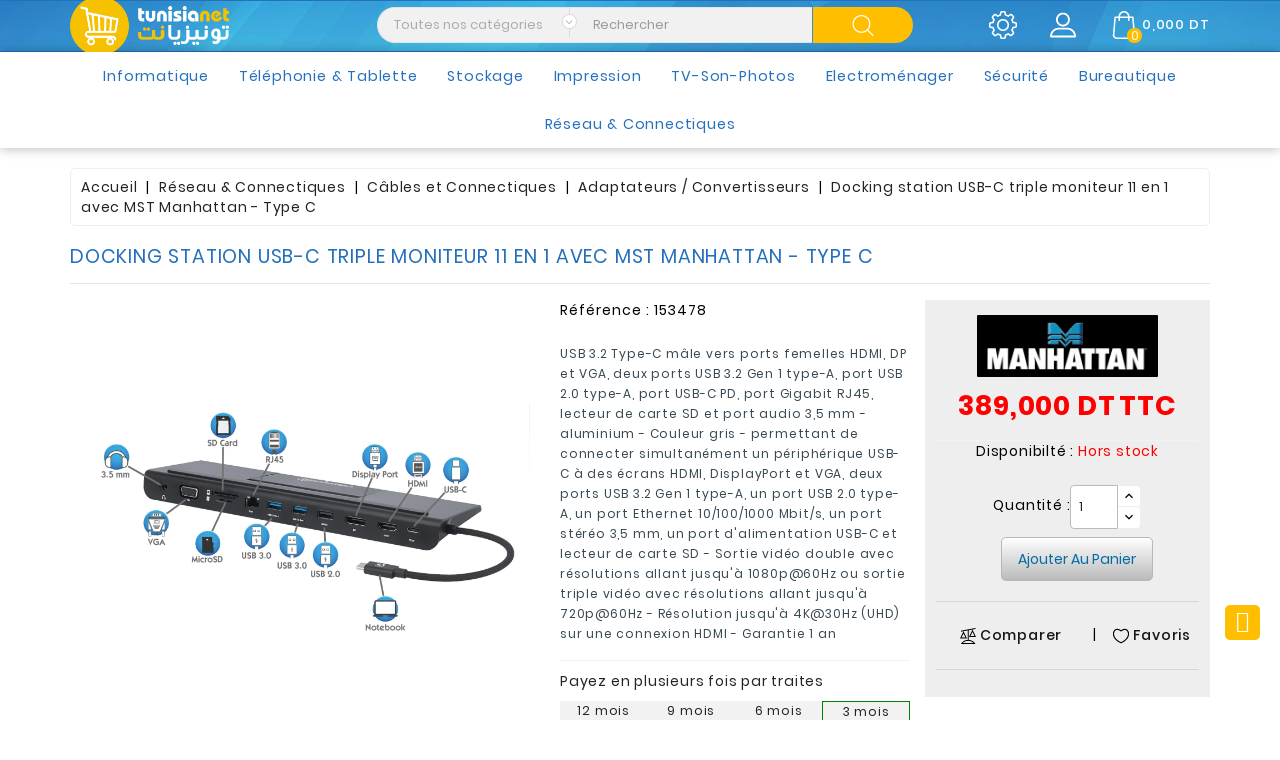

--- FILE ---
content_type: text/html; charset=utf-8
request_url: https://www.tunisianet.com.tn/adaptateurs-convertisseurs/58614-docking-station-usb-c-triple-moniteur-11-en-1-avec-mst-manhattan-type-c.html
body_size: 48313
content:
<!doctype html>
<html lang="fr">

  <head>
  	
      <!-- Google tag (gtag.js) -->
<script async src="https://www.googletagmanager.com/gtag/js?id=G-PV0W7RD3DC"></script>
<script>
  window.dataLayer = window.dataLayer || [];
  function gtag(){dataLayer.push(arguments);}
  gtag('js', new Date());

  gtag('config', 'G-PV0W7RD3DC');
</script>
    
    
    
      
  <meta charset="utf-8">


  <meta http-equiv="x-ua-compatible" content="ie=edge">



  <link rel="canonical" href="https://www.tunisianet.com.tn/adaptateurs-convertisseurs/58614-docking-station-usb-c-triple-moniteur-11-en-1-avec-mst-manhattan-type-c.html">

  <title>
    	Docking station USB-C triple moniteur 11 en 1 avec MST Manhattan - Type C
    </title>
  <meta name="description" content="USB 3.2 Type-C mâle vers ports femelles HDMI, DP et VGA, deux ports USB 3.2 Gen 1 type-A, port USB 2.0 type-A, port USB-C PD, port Gigabit RJ45, lecteur de carte SD et port audio 3,5 mm - aluminium - Couleur gris - permettant de connecter simultanément un périphérique USB-C à des écrans HDMI, DisplayPort et VGA, deux ports USB 3.2 Gen 1 type-A, un port USB 2.0 type-A, un port Ethernet 10/100/1000 Mbit/s, un port stéréo 3,5 mm, un port d&#039;alimentation USB-C et lecteur de carte SD - Sortie vidéo double avec résolutions allant jusqu&#039;à 1080p@60Hz ou sortie triple vidéo avec résolutions allant jusqu&#039;à 720p@60Hz - Résolution jusqu&#039;à 4K@30Hz (UHD) sur une connexion HDMI - Garantie 1 an">
  <meta name="keywords" content="">
    	<meta name="robots" content="index, follow, max-snippet:-1" />
      
                  <link rel="alternate" href="https://www.tunisianet.com.tn/adaptateurs-convertisseurs/58614-docking-station-usb-c-triple-moniteur-11-en-1-avec-mst-manhattan-type-c.html" hreflang="fr">
        



  <meta name="viewport" content="width=device-width, initial-scale=1">



  <link rel="icon" type="image/vnd.microsoft.icon" href="/img/favicon.ico?1611064619">
  <link rel="shortcut icon" type="image/x-icon" href="/img/favicon.ico?1611064619">



    <link rel="stylesheet" href="https://www.tunisianet.com.tn/themes/electrive/assets/css/theme.css?version=1.4" type="text/css" media="all">
  <link rel="stylesheet" href="https://www.tunisianet.com.tn/modules/blockreassurance/views/css/front.css?version=1.4" type="text/css" media="all">
  <link rel="stylesheet" href="https://www.tunisianet.com.tn/modules/wbblocksearch/views/css/wbsearch.css?version=1.4" type="text/css" media="all">
  <link rel="stylesheet" href="https://www.tunisianet.com.tn/modules/wbfeature//views/css/front.css?version=1.4" type="text/css" media="all">
  <link rel="stylesheet" href="https://www.tunisianet.com.tn/modules/wbthemeconfigurator/views/css/frontend/font-awesome.min.css?version=1.4" type="text/css" media="all">
  <link rel="stylesheet" href="https://www.tunisianet.com.tn/modules/wbthemeconfigurator/views/css/frontend/owl.carousel.min.css?version=1.4" type="text/css" media="all">
  <link rel="stylesheet" href="https://www.tunisianet.com.tn/modules/wbthemeconfigurator/views/css/frontend/owl.theme.default.min.css?version=1.4" type="text/css" media="all">
  <link rel="stylesheet" href="https://www.tunisianet.com.tn/modules/wbthemeconfigurator/views/css/frontend/lightbox.css?version=1.4" type="text/css" media="all">
  <link rel="stylesheet" href="https://www.tunisianet.com.tn/modules/wbthemeconfigurator/views/css/frontend/animate.css?version=1.4" type="text/css" media="all">
  <link rel="stylesheet" href="https://www.tunisianet.com.tn/modules/wbthemeconfigurator/views/css/frontend/nivo-slider.css?version=1.4" type="text/css" media="all">
  <link rel="stylesheet" href="https://www.tunisianet.com.tn/modules/wbthemeconfigurator/views/css/frontend/bootstrap-select.min.css?version=1.4" type="text/css" media="all">
  <link rel="stylesheet" href="https://www.tunisianet.com.tn/modules/wbmegamenu/views/css/wbmegamenu.css?version=1.4" type="text/css" media="all">
  <link rel="stylesheet" href="https://www.tunisianet.com.tn/modules/hit_shipping_map//views/css/front.css?version=1.4" type="text/css" media="all">
  <link rel="stylesheet" href="https://www.tunisianet.com.tn/js/jquery/ui/themes/base/minified/jquery-ui.min.css?version=1.4" type="text/css" media="all">
  <link rel="stylesheet" href="https://www.tunisianet.com.tn/js/jquery/ui/themes/base/minified/jquery.ui.theme.min.css?version=1.4" type="text/css" media="all">
  <link rel="stylesheet" href="https://www.tunisianet.com.tn/js/jquery/plugins/autocomplete/jquery.autocomplete.css?version=1.4" type="text/css" media="all">
  <link rel="stylesheet" href="https://www.tunisianet.com.tn/modules/ps_imageslider/css/homeslider.css?version=1.4" type="text/css" media="all">
  <link rel="stylesheet" href="https://www.tunisianet.com.tn/modules/ps_imagegrid/css/homegrid.css?version=1.4" type="text/css" media="all">
  <link rel="stylesheet" href="https://www.tunisianet.com.tn/themes/electrive/assets/css/custom.css?version=1.4" type="text/css" media="all">
  <link rel="stylesheet" href="https://www.tunisianet.com.tn/modules/wbthemecustomizer/views/css/front/configCss-1.css?version=1.4" type="text/css" media="all">


<script type="text/javascript">
	var LANG_RTL=0;
	var langIso='fr';
	var baseUri='https://www.tunisianet.com.tn/';
	var WB_stickyMenu=true;
	var WB_mainLayout='fullwidth';

var WB_mainLayout='fullwidth';

 </script>

<link href="https://fonts.googleapis.com/css?family=Pacifico" rel="stylesheet">


  

  <script type="text/javascript">
        var buttoncompare_title_add = "Comparer";
        var buttoncompare_title_remove = "Retirer du Comparer";
        var buttonwishlist_title_add = "Liste de souhaits";
        var buttonwishlist_title_remove = "Supprimer du panier";
        var comparator_max_item = 3;
        var compared_products = [];
        var enable_flycart_effect = 0;
        var enable_notification = 0;
        var isLogged = false;
        var prestashop = {"cart":{"products":[],"totals":{"total":{"type":"total","label":"Total","amount":0,"value":"0,000 DT"},"total_including_tax":{"type":"total","label":"Total TTC","amount":0,"value":"0,000 DT"},"total_excluding_tax":{"type":"total","label":"Total HT :","amount":0,"value":"0,000 DT"}},"subtotals":{"products":{"type":"products","label":"Sous-total","amount":0,"value":"0,000 DT"},"discounts":null,"shipping":{"type":"shipping","label":"Livraison","amount":0,"value":"gratuit"},"tax":null},"products_count":0,"summary_string":"0 articles","vouchers":{"allowed":0,"added":[]},"discounts":[],"minimalPurchase":0,"minimalPurchaseRequired":""},"currency":{"name":"Dinar tunisien","iso_code":"TND","iso_code_num":"788","sign":"DT"},"customer":{"lastname":null,"firstname":null,"email":null,"birthday":null,"newsletter":null,"newsletter_date_add":null,"optin":null,"website":null,"company":null,"siret":null,"ape":null,"is_logged":false,"gender":{"type":null,"name":null},"addresses":[]},"language":{"name":"Fran\u00e7ais (French)","iso_code":"fr","locale":"fr-FR","language_code":"fr","is_rtl":"0","date_format_lite":"d\/m\/Y","date_format_full":"d\/m\/Y H:i:s","id":1},"page":{"title":"","canonical":null,"meta":{"title":"Docking station USB-C triple moniteur 11 en 1 avec MST Manhattan - Type C","description":"USB 3.2 Type-C m\u00e2le vers ports femelles HDMI, DP et VGA, deux ports USB 3.2 Gen 1 type-A, port USB 2.0 type-A, port USB-C PD, port Gigabit RJ45, lecteur de carte SD et port audio 3,5 mm - aluminium - Couleur gris - permettant de connecter simultan\u00e9ment un p\u00e9riph\u00e9rique USB-C \u00e0 des \u00e9crans HDMI, DisplayPort et VGA, deux ports USB 3.2 Gen 1 type-A, un port USB 2.0 type-A, un port Ethernet 10\/100\/1000 Mbit\/s, un port st\u00e9r\u00e9o 3,5 mm, un port d'alimentation USB-C et lecteur de carte SD - Sortie vid\u00e9o double avec r\u00e9solutions allant jusqu'\u00e0 1080p@60Hz ou sortie triple vid\u00e9o avec r\u00e9solutions allant jusqu'\u00e0 720p@60Hz - R\u00e9solution jusqu'\u00e0 4K@30Hz (UHD) sur une connexion HDMI - Garantie 1 an","keywords":"","robots":"index"},"page_name":"product","body_classes":{"lang-fr":true,"lang-rtl":false,"country-TN":true,"currency-TND":true,"layout-full-width":true,"page-product":true,"tax-display-enabled":true,"product-id-58614":true,"product-Docking station USB-C triple moniteur 11 en 1 avec MST Manhattan - Type C":true,"product-id-category-356":true,"product-id-manufacturer-27":true,"product-id-supplier-0":true,"product-available-for-order":true},"admin_notifications":[]},"shop":{"name":"Tunisianet","logo":"\/img\/tunisianet-logo-1611064619.jpg","stores_icon":"\/img\/logo_stores.png","favicon":"\/img\/favicon.ico"},"urls":{"base_url":"https:\/\/www.tunisianet.com.tn\/","current_url":"https:\/\/www.tunisianet.com.tn\/adaptateurs-convertisseurs\/58614-docking-station-usb-c-triple-moniteur-11-en-1-avec-mst-manhattan-type-c.html","shop_domain_url":"https:\/\/www.tunisianet.com.tn","img_ps_url":"https:\/\/www.tunisianet.com.tn\/img\/","img_cat_url":"https:\/\/www.tunisianet.com.tn\/img\/c\/","img_lang_url":"https:\/\/www.tunisianet.com.tn\/img\/l\/","img_prod_url":"https:\/\/www.tunisianet.com.tn\/img\/p\/","img_manu_url":"https:\/\/www.tunisianet.com.tn\/img\/m\/","img_sup_url":"https:\/\/www.tunisianet.com.tn\/img\/su\/","img_ship_url":"https:\/\/www.tunisianet.com.tn\/img\/s\/","img_store_url":"https:\/\/www.tunisianet.com.tn\/img\/st\/","img_col_url":"https:\/\/www.tunisianet.com.tn\/img\/co\/","img_url":"https:\/\/www.tunisianet.com.tn\/themes\/electrive\/assets\/img\/","css_url":"https:\/\/www.tunisianet.com.tn\/themes\/electrive\/assets\/css\/","js_url":"https:\/\/www.tunisianet.com.tn\/themes\/electrive\/assets\/js\/","pic_url":"https:\/\/www.tunisianet.com.tn\/upload\/","pages":{"address":"https:\/\/www.tunisianet.com.tn\/adresse","addresses":"https:\/\/www.tunisianet.com.tn\/adresses","authentication":"https:\/\/www.tunisianet.com.tn\/connexion","cart":"https:\/\/www.tunisianet.com.tn\/panier","category":"https:\/\/www.tunisianet.com.tn\/index.php?controller=category","cms":"https:\/\/www.tunisianet.com.tn\/index.php?controller=cms","contact":"https:\/\/www.tunisianet.com.tn\/contactez-nous","discount":"https:\/\/www.tunisianet.com.tn\/reduction","guest_tracking":"https:\/\/www.tunisianet.com.tn\/suivi-commande-invite","history":"https:\/\/www.tunisianet.com.tn\/historique-commandes","identity":"https:\/\/www.tunisianet.com.tn\/identite","index":"https:\/\/www.tunisianet.com.tn\/","my_account":"https:\/\/www.tunisianet.com.tn\/mon-compte","order_confirmation":"https:\/\/www.tunisianet.com.tn\/confirmation-commande","order_detail":"https:\/\/www.tunisianet.com.tn\/index.php?controller=order-detail","order_follow":"https:\/\/www.tunisianet.com.tn\/suivi-commande","order":"https:\/\/www.tunisianet.com.tn\/commande","order_return":"https:\/\/www.tunisianet.com.tn\/index.php?controller=order-return","order_slip":"https:\/\/www.tunisianet.com.tn\/avoirs","pagenotfound":"https:\/\/www.tunisianet.com.tn\/page-introuvable","password":"https:\/\/www.tunisianet.com.tn\/recuperation-mot-de-passe","pdf_invoice":"https:\/\/www.tunisianet.com.tn\/index.php?controller=pdf-invoice","pdf_order_return":"https:\/\/www.tunisianet.com.tn\/index.php?controller=pdf-order-return","pdf_order_slip":"https:\/\/www.tunisianet.com.tn\/index.php?controller=pdf-order-slip","prices_drop":"https:\/\/www.tunisianet.com.tn\/promotions","product":"https:\/\/www.tunisianet.com.tn\/index.php?controller=product","search":"https:\/\/www.tunisianet.com.tn\/recherche","sitemap":"https:\/\/www.tunisianet.com.tn\/sitemap","stores":"https:\/\/www.tunisianet.com.tn\/magasins","supplier":"https:\/\/www.tunisianet.com.tn\/fournisseur","register":"https:\/\/www.tunisianet.com.tn\/connexion?create_account=1","order_login":"https:\/\/www.tunisianet.com.tn\/commande?login=1"},"alternative_langs":{"fr":"https:\/\/www.tunisianet.com.tn\/adaptateurs-convertisseurs\/58614-docking-station-usb-c-triple-moniteur-11-en-1-avec-mst-manhattan-type-c.html"},"theme_assets":"\/themes\/electrive\/assets\/","actions":{"logout":"https:\/\/www.tunisianet.com.tn\/?mylogout="},"no_picture_image":{"bySize":{"small":{"url":"https:\/\/www.tunisianet.com.tn\/img\/p\/fr-default-small.jpg","width":100,"height":100},"cart":{"url":"https:\/\/www.tunisianet.com.tn\/img\/p\/fr-default-cart.jpg","width":125,"height":125},"home":{"url":"https:\/\/www.tunisianet.com.tn\/img\/p\/fr-default-home.jpg","width":250,"height":250},"home_default":{"url":"https:\/\/www.tunisianet.com.tn\/img\/p\/fr-default-home_default.jpg","width":250,"height":250},"medium":{"url":"https:\/\/www.tunisianet.com.tn\/img\/p\/fr-default-medium.jpg","width":452,"height":452},"large":{"url":"https:\/\/www.tunisianet.com.tn\/img\/p\/fr-default-large.jpg","width":800,"height":800}},"small":{"url":"https:\/\/www.tunisianet.com.tn\/img\/p\/fr-default-small.jpg","width":100,"height":100},"medium":{"url":"https:\/\/www.tunisianet.com.tn\/img\/p\/fr-default-home_default.jpg","width":250,"height":250},"large":{"url":"https:\/\/www.tunisianet.com.tn\/img\/p\/fr-default-large.jpg","width":800,"height":800},"legend":""}},"configuration":{"display_taxes_label":true,"display_prices_tax_incl":true,"is_catalog":false,"show_prices":true,"opt_in":{"partner":false},"quantity_discount":{"type":"discount","label":"Remise"},"voucher_enabled":0,"return_enabled":0},"field_required":[],"breadcrumb":{"links":[{"title":"Accueil","url":"https:\/\/www.tunisianet.com.tn\/"},{"title":"R\u00e9seau & Connectiques","url":"https:\/\/www.tunisianet.com.tn\/437-reseau-connectiques"},{"title":"C\u00e2bles et Connectiques","url":"https:\/\/www.tunisianet.com.tn\/349-cable-connectique-informatique"},{"title":"Adaptateurs \/ Convertisseurs","url":"https:\/\/www.tunisianet.com.tn\/356-adaptateurs-convertisseurs"},{"title":"Docking station USB-C triple moniteur 11 en 1 avec MST Manhattan - Type C","url":"https:\/\/www.tunisianet.com.tn\/adaptateurs-convertisseurs\/58614-docking-station-usb-c-triple-moniteur-11-en-1-avec-mst-manhattan-type-c.html"}],"count":5},"link":{"protocol_link":"https:\/\/","protocol_content":"https:\/\/"},"time":1765443870,"static_token":"898389d4a5ba0937a5c39f555e4ec5c3","token":"c10961345d1e8a9e5b89d9fa23b27afa"};
        var productcompare_add = "Le produit a \u00e9t\u00e9 ajout\u00e9 \u00e0 la liste comparer";
        var productcompare_max_item = "You cannot add more than 3 product(s) to the product comparison";
        var productcompare_remove = "a \u00e9t\u00e9 retir\u00e9 avec succ\u00e8s le produit de la liste comparative";
        var productcompare_url = "https:\/\/www.tunisianet.com.tn\/module\/wbfeature\/productscompare";
        var productcompare_viewlistcompare = "Voir la liste comparer";
        var psr_icon_color = "#0152AD";
        var search_url = "https:\/\/www.tunisianet.com.tn\/recherche";
        var show_popup = 1;
        var type_flycart_effect = "";
        var wishlist_add = "Le produit a \u00e9t\u00e9 ajout\u00e9 \u00e0 votre liste";
        var wishlist_cancel_txt = "Annuler";
        var wishlist_confirm_del_txt = "Supprimer l'\u00e9l\u00e9ment s\u00e9lectionn\u00e9?";
        var wishlist_del_default_txt = "Impossible de supprimer par d\u00e9faut liste";
        var wishlist_email_txt = "Email";
        var wishlist_loggin_required = "Vous devez \u00eatre connect\u00e9 pour g\u00e9rer votre liste";
        var wishlist_ok_txt = "D'accord";
        var wishlist_quantity_required = "Vous devez saisir une quantit\u00e9";
        var wishlist_remove = "Le produit a \u00e9t\u00e9 retir\u00e9 de votre liste";
        var wishlist_reset_txt = "R\u00e9initialiser";
        var wishlist_send_txt = "Envoyer";
        var wishlist_send_wishlist_txt = "Envoyer liste";
        var wishlist_url = "https:\/\/www.tunisianet.com.tn\/module\/wbfeature\/mywishlist";
        var wishlist_viewwishlist = "Voir votre liste";
      </script>



<script type="text/javascript">
	(function(c,l,a,r,i,t,y){
			c[a]=c[a]||function(){(c[a].q=c[a].q||[]).push(arguments)};
			t=l.createElement(r);t.async=1;t.src="https://www.clarity.ms/tag/"+i;
			y=l.getElementsByTagName(r)[0];y.parentNode.insertBefore(t,y);
	})(window, document, "clarity", "script", "o8ryek39nw");
</script>



  




<svg style ="display: none;">
  <symbol id="tag" viewBox="0 0 488.027 488.027">
    <circle cx="179.163" cy="202.563" r="20.4"/>
    <circle cx="308.763" cy="285.363" r="20.4"/>
    <path d="M476.963,270.963l-7.4-10.1c-8-11-8.2-25.9-0.3-37.1l7.2-10.2c11-15.6,5.9-37.3-11-46.4l-11-5.9
      c-12-6.4-18.6-19.8-16.3-33.3l2.1-12.3c3.2-18.8-10.9-36.2-30-37l-12.5-0.5c-13.6-0.6-25.4-9.8-29.2-22.9l-3.5-12
      c-5.3-18.4-25.5-27.9-43.1-20.3l-11.5,4.9c-12.5,5.4-27.1,2.2-36.2-8l-8.3-9.3c-12.7-14.2-35-14.1-47.6,0.4l-8.2,9.4
      c-9,10.3-23.5,13.7-36.1,8.5l-11.6-4.8c-17.7-7.3-37.7,2.6-42.8,21l-3.3,12.1c-3.6,13.2-15.2,22.6-28.8,23.3l-12.5,0.7
      c-19.1,1.1-32.9,18.7-29.4,37.5l2.3,12.3c2.5,13.4-3.9,26.9-15.8,33.5l-10.9,6.1c-16.7,9.3-21.5,31.1-10.2,46.5l7.4,10.1
      c8,11,8.2,25.9,0.3,37.1l-7.2,10.2c-11,15.6-5.9,37.3,11,46.4l11,5.9c12,6.4,18.6,19.8,16.3,33.3l-2.1,12.3
      c-3.2,18.8,10.9,36.2,30,37l12.5,0.5c13.6,0.6,25.4,9.8,29.2,22.9l3.5,12c5.3,18.4,25.5,27.9,43.1,20.3l11.5-4.9
      c12.5-5.4,27.1-2.2,36.2,8l8.3,9.3c12.8,14.2,35.1,14.1,47.6-0.4l8.2-9.4c9-10.3,23.5-13.7,36.1-8.5l11.6,4.8
      c17.7,7.3,37.7-2.6,42.8-21l3.3-12.1c3.6-13.2,15.2-22.6,28.8-23.3l12.5-0.7c19.1-1.1,32.9-18.7,29.4-37.5l-2.3-12.3
      c-2.5-13.4,3.9-26.9,15.8-33.5l10.9-6.1C483.463,308.263,488.263,286.463,476.963,270.963z M129.863,202.563
      c0-27.2,22-49.2,49.2-49.2s49.2,22,49.2,49.2s-22,49.2-49.2,49.2S129.863,229.663,129.863,202.563z M188.563,329.463
      c-4.2,5.1-11.8,5.8-16.9,1.6l0,0c-5.1-4.2-5.8-11.8-1.6-16.9l129.1-155.5c4.2-5.1,11.8-5.8,16.9-1.6s5.8,11.8,1.6,16.9
      L188.563,329.463z M308.763,334.563c-27.2,0-49.2-22-49.2-49.2s22-49.2,49.2-49.2s49.2,22,49.2,49.2
      S335.963,334.563,308.763,334.563z"/>
  </symbol>
  <symbol id="setting" viewBox="0 0 478.703 478.703">
    <path d="M454.2,189.101l-33.6-5.7c-3.5-11.3-8-22.2-13.5-32.6l19.8-27.7c8.4-11.8,7.1-27.9-3.2-38.1l-29.8-29.8
      c-5.6-5.6-13-8.7-20.9-8.7c-6.2,0-12.1,1.9-17.1,5.5l-27.8,19.8c-10.8-5.7-22.1-10.4-33.8-13.9l-5.6-33.2
      c-2.4-14.3-14.7-24.7-29.2-24.7h-42.1c-14.5,0-26.8,10.4-29.2,24.7l-5.8,34c-11.2,3.5-22.1,8.1-32.5,13.7l-27.5-19.8
      c-5-3.6-11-5.5-17.2-5.5c-7.9,0-15.4,3.1-20.9,8.7l-29.9,29.8c-10.2,10.2-11.6,26.3-3.2,38.1l20,28.1
      c-5.5,10.5-9.9,21.4-13.3,32.7l-33.2,5.6c-14.3,2.4-24.7,14.7-24.7,29.2v42.1c0,14.5,10.4,26.8,24.7,29.2l34,5.8
      c3.5,11.2,8.1,22.1,13.7,32.5l-19.7,27.4c-8.4,11.8-7.1,27.9,3.2,38.1l29.8,29.8c5.6,5.6,13,8.7,20.9,8.7c6.2,0,12.1-1.9,17.1-5.5
      l28.1-20c10.1,5.3,20.7,9.6,31.6,13l5.6,33.6c2.4,14.3,14.7,24.7,29.2,24.7h42.2c14.5,0,26.8-10.4,29.2-24.7l5.7-33.6
      c11.3-3.5,22.2-8,32.6-13.5l27.7,19.8c5,3.6,11,5.5,17.2,5.5l0,0c7.9,0,15.3-3.1,20.9-8.7l29.8-29.8c10.2-10.2,11.6-26.3,3.2-38.1
      l-19.8-27.8c5.5-10.5,10.1-21.4,13.5-32.6l33.6-5.6c14.3-2.4,24.7-14.7,24.7-29.2v-42.1
      C478.9,203.801,468.5,191.501,454.2,189.101z M451.9,260.401c0,1.3-0.9,2.4-2.2,2.6l-42,7c-5.3,0.9-9.5,4.8-10.8,9.9
      c-3.8,14.7-9.6,28.8-17.4,41.9c-2.7,4.6-2.5,10.3,0.6,14.7l24.7,34.8c0.7,1,0.6,2.5-0.3,3.4l-29.8,29.8c-0.7,0.7-1.4,0.8-1.9,0.8
      c-0.6,0-1.1-0.2-1.5-0.5l-34.7-24.7c-4.3-3.1-10.1-3.3-14.7-0.6c-13.1,7.8-27.2,13.6-41.9,17.4c-5.2,1.3-9.1,5.6-9.9,10.8l-7.1,42
      c-0.2,1.3-1.3,2.2-2.6,2.2h-42.1c-1.3,0-2.4-0.9-2.6-2.2l-7-42c-0.9-5.3-4.8-9.5-9.9-10.8c-14.3-3.7-28.1-9.4-41-16.8
      c-2.1-1.2-4.5-1.8-6.8-1.8c-2.7,0-5.5,0.8-7.8,2.5l-35,24.9c-0.5,0.3-1,0.5-1.5,0.5c-0.4,0-1.2-0.1-1.9-0.8l-29.8-29.8
      c-0.9-0.9-1-2.3-0.3-3.4l24.6-34.5c3.1-4.4,3.3-10.2,0.6-14.8c-7.8-13-13.8-27.1-17.6-41.8c-1.4-5.1-5.6-9-10.8-9.9l-42.3-7.2
      c-1.3-0.2-2.2-1.3-2.2-2.6v-42.1c0-1.3,0.9-2.4,2.2-2.6l41.7-7c5.3-0.9,9.6-4.8,10.9-10c3.7-14.7,9.4-28.9,17.1-42
      c2.7-4.6,2.4-10.3-0.7-14.6l-24.9-35c-0.7-1-0.6-2.5,0.3-3.4l29.8-29.8c0.7-0.7,1.4-0.8,1.9-0.8c0.6,0,1.1,0.2,1.5,0.5l34.5,24.6
      c4.4,3.1,10.2,3.3,14.8,0.6c13-7.8,27.1-13.8,41.8-17.6c5.1-1.4,9-5.6,9.9-10.8l7.2-42.3c0.2-1.3,1.3-2.2,2.6-2.2h42.1
      c1.3,0,2.4,0.9,2.6,2.2l7,41.7c0.9,5.3,4.8,9.6,10,10.9c15.1,3.8,29.5,9.7,42.9,17.6c4.6,2.7,10.3,2.5,14.7-0.6l34.5-24.8
      c0.5-0.3,1-0.5,1.5-0.5c0.4,0,1.2,0.1,1.9,0.8l29.8,29.8c0.9,0.9,1,2.3,0.3,3.4l-24.7,34.7c-3.1,4.3-3.3,10.1-0.6,14.7
      c7.8,13.1,13.6,27.2,17.4,41.9c1.3,5.2,5.6,9.1,10.8,9.9l42,7.1c1.3,0.2,2.2,1.3,2.2,2.6v42.1H451.9z"></path>
    <path d="M239.4,136.001c-57,0-103.3,46.3-103.3,103.3s46.3,103.3,103.3,103.3s103.3-46.3,103.3-103.3S296.4,136.001,239.4,136.001
      z M239.4,315.601c-42.1,0-76.3-34.2-76.3-76.3s34.2-76.3,76.3-76.3s76.3,34.2,76.3,76.3S281.5,315.601,239.4,315.601z"></path>
  </symbol>
   <symbol id="hcom" viewBox="0 0 324.977 324.977">
    <path d="M324.536,207.708l-48.138-148.22h12.103c4.971,0,9-4.029,9-9s-4.029-9-9-9H171.488v-19c0-4.971-4.029-9-9-9
      c-4.971,0-9,4.029-9,9v19H36.475c-4.971,0-9,4.029-9,9s4.029,9,9,9h12.103L0.44,207.708c-1.008,3.104-0.257,6.51,1.963,8.902
      l16.065,17.313c10.934,11.783,26.423,18.541,42.497,18.541c16.074,0,31.563-6.758,42.496-18.541l16.065-17.313
      c2.22-2.392,2.971-5.798,1.963-8.902L73.351,59.488h80.137v208h-36.5c-19.299,0-35,15.701-35,35c0,4.971,4.029,9,9,9h143
      c4.971,0,9-4.029,9-9c0-19.299-15.701-35-35-35h-36.5v-208h80.137l-48.138,148.22c-1.008,3.104-0.257,6.51,1.963,8.902
      l16.065,17.313c10.933,11.783,26.422,18.541,42.496,18.541c16.073,0,31.563-6.758,42.497-18.541l16.065-17.313
      C324.793,214.218,325.544,210.812,324.536,207.708z M90.267,221.679c-7.65,8.244-18.056,12.784-29.302,12.784
      c-11.246,0-21.653-4.54-29.303-12.784l-2.497-2.691h63.599L90.267,221.679z M100.381,200.988H21.548L60.965,79.624
      L100.381,200.988z M207.988,285.488c6.071,0,11.409,3.199,14.417,8H102.571c3.008-4.801,8.346-8,14.417-8H207.988z
       M293.313,221.679c-7.649,8.244-18.056,12.784-29.302,12.784c-11.246,0-21.652-4.54-29.302-12.784l-2.497-2.691h63.598
      L293.313,221.679z M224.595,200.988l39.416-121.364l39.416,121.364H224.595z"></path>
  </symbol>
    <symbol viewBox="0 0 611.993 611.993" id="hwish">
    <path d="M562.519,70.476c-30.272-29.953-73.899-49.155-119.797-49.155c-27.022,0-52.412,6.181-76.823,18.557
    C341.48,52.246,321.626,69.17,306,90.657c-15.625-21.487-35.481-38.411-59.898-50.78c-24.418-12.375-49.808-18.557-76.823-18.557
    c-45.898,0-89.518,19.203-119.797,49.155C19.209,100.422,0,144.042,0,189.947c0,31.571,6.708,62.218,14.973,85.289
    c4.104,11.438,10.306,23.834,18.556,36.46c8.348,12.771,15.952,23.438,22.459,31.896c6.514,8.467,15.792,19.049,28.321,31.252
    c12.535,12.215,22.786,21.812,30.272,28.646c7.486,6.842,18.876,16.939,33.856,29.953c17.244,14.98,29.543,26.133,37.439,33.203
    c7.729,6.924,18.883,17.576,33.529,31.578c29.626,28.312,51.363,54.404,71.941,84.309c3.84,5.584,8.792,8.139,14.646,8.139
    c6.188,0,11.542-2.5,15.299-8.139c13.175-19.758,28.404-39.967,46.225-59.898c17.987-20.111,32.96-35.717,44.926-46.877
    c12.126-11.307,29.557-27.084,52.086-47.197c13.931-12.445,25.063-21.812,32.557-28.646c7.486-6.84,17.251-16.279,29.3-28.32
    c12.043-12.049,21.563-22.404,28.321-30.932c6.917-8.723,14.223-19.273,22.459-31.898c16.827-25.786,24.195-46.203,30.272-74.871
    c3.027-14.306,4.556-28.974,4.556-43.946C612,144.042,592.791,100.422,562.519,70.476z M572.936,223.149
    c-6.271,36.12-25.14,71.545-56.642,106.449c-13.75,15.23-38.987,39.475-75.851,72.268c-19.126,17.016-34.501,30.932-46.551,41.996
    c-11.716,10.75-26.126,25.307-43.293,43.619c-17.015,18.146-31.904,36.133-44.6,53.711c-13.348-17.25-28.73-34.752-46.224-52.738
    c-17.661-18.146-31.251-31.898-41.342-41.016c-10.091-9.111-25.466-22.703-46.551-41.342l-22.459-19.855l-20.508-18.557
    c-8.882-8.035-15.716-14.57-20.182-19.529c-4.319-4.805-10.09-11.07-17.25-18.883s-12.667-14.666-16.279-20.182
    c-7.458-11.41-20.14-28.438-24.737-42.647l-7.487-23.112c-5.458-16.848-7.16-34.182-7.16-53.384
    c0-36.46,13.021-67.711,39.064-93.428c26.369-26.042,57.621-39.064,94.4-39.064c25.716,0,49.481,6.833,71.295,20.834
    c21.813,13.993,38.626,32.446,49.481,55.662c3.146,6.736,8.466,10.091,15.952,10.091s13.271-3.125,16.605-10.091
    c10.993-22.994,26.695-41.669,48.502-55.662c21.807-14.001,45.897-20.834,71.614-20.834c36.786,0,68.038,13.021,94.081,38.738
    s39.063,56.968,39.063,93.754C575.866,201.336,574.804,212.392,572.936,223.149z"></path>
  </symbol>
  <symbol id="hcart" viewBox="0 0 489 489">
    <path d="M440.1,422.7l-28-315.3c-0.6-7-6.5-12.3-13.4-12.3h-57.6C340.3,42.5,297.3,0,244.5,0s-95.8,42.5-96.6,95.1H90.3
    c-7,0-12.8,5.3-13.4,12.3l-28,315.3c0,0.4-0.1,0.8-0.1,1.2c0,35.9,32.9,65.1,73.4,65.1h244.6c40.5,0,73.4-29.2,73.4-65.1
    C440.2,423.5,440.2,423.1,440.1,422.7z M244.5,27c37.9,0,68.8,30.4,69.6,68.1H174.9C175.7,57.4,206.6,27,244.5,27z M366.8,462
    H122.2c-25.4,0-46-16.8-46.4-37.5l26.8-302.3h45.2v41c0,7.5,6,13.5,13.5,13.5s13.5-6,13.5-13.5v-41h139.3v41
    c0,7.5,6,13.5,13.5,13.5s13.5-6,13.5-13.5v-41h45.2l26.9,302.3C412.8,445.2,392.1,462,366.8,462z"></path>
  </symbol>
  <symbol viewBox="0 0 563.43 563.43" id="huser">
    <path d="M280.79,314.559c83.266,0,150.803-67.538,150.803-150.803S364.055,13.415,280.79,13.415S129.987,80.953,129.987,163.756
  S197.524,314.559,280.79,314.559z M280.79,52.735c61.061,0,111.021,49.959,111.021,111.021S341.851,274.776,280.79,274.776
  s-111.021-49.959-111.021-111.021S219.728,52.735,280.79,52.735z"/>
<path d="M19.891,550.015h523.648c11.102,0,19.891-8.789,19.891-19.891c0-104.082-84.653-189.198-189.198-189.198H189.198
  C85.116,340.926,0,425.579,0,530.124C0,541.226,8.789,550.015,19.891,550.015z M189.198,380.708h185.034
  c75.864,0,138.313,56.436,148.028,129.524H41.17C50.884,437.607,113.334,380.708,189.198,380.708z"/>
  </symbol>
  <symbol viewBox="0 0 451 451" id="hsearch">
    <path d="M447.05,428l-109.6-109.6c29.4-33.8,47.2-77.9,47.2-126.1C384.65,86.2,298.35,0,192.35,0C86.25,0,0.05,86.3,0.05,192.3
    s86.3,192.3,192.3,192.3c48.2,0,92.3-17.8,126.1-47.2L428.05,447c2.6,2.6,6.1,4,9.5,4s6.9-1.3,9.5-4
    C452.25,441.8,452.25,433.2,447.05,428z M26.95,192.3c0-91.2,74.2-165.3,165.3-165.3c91.2,0,165.3,74.2,165.3,165.3
    s-74.1,165.4-165.3,165.4C101.15,357.7,26.95,283.5,26.95,192.3z"></path>
  </symbol>
  <symbol id="bcart" viewBox="0 0 459.529 459.529">
    <path d="M17,55.231h48.733l69.417,251.033c1.983,7.367,8.783,12.467,16.433,12.467h213.35c6.8,0,12.75-3.967,15.583-10.2
      l77.633-178.5c2.267-5.383,1.7-11.333-1.417-16.15c-3.117-4.817-8.5-7.65-14.167-7.65H206.833c-9.35,0-17,7.65-17,17
      s7.65,17,17,17H416.5l-62.9,144.5H164.333L94.917,33.698c-1.983-7.367-8.783-12.467-16.433-12.467H17c-9.35,0-17,7.65-17,17
      S7.65,55.231,17,55.231z"/>
    <path d="M135.433,438.298c21.25,0,38.533-17.283,38.533-38.533s-17.283-38.533-38.533-38.533S96.9,378.514,96.9,399.764
      S114.183,438.298,135.433,438.298z"/>
    <path d="M376.267,438.298c0.85,0,1.983,0,2.833,0c10.2-0.85,19.55-5.383,26.35-13.317c6.8-7.65,9.917-17.567,9.35-28.05
      c-1.417-20.967-19.833-37.117-41.083-35.7c-21.25,1.417-37.117,20.117-35.7,41.083
      C339.433,422.431,356.15,438.298,376.267,438.298z"/>
  </symbol>
  <symbol id="compare" viewBox="0 0 490 490">
       <path d="M215.746,324.797L109.763,98.724l127.557-23.822v288.682c-137.303,6.625-190.134,99.45-192.383,103.566l-12.408,22.659
      h444.023l-17.213-24.174c-2.876-4.024-69.217-94.753-191.419-101.975V69.195l113.894-21.267l-107.56,229.424H490L382.395,47.82
      l93.958-17.534l-5.615-30.095L28.886,82.689l5.615,30.095l71.115-13.281L0,324.797H215.746z M88.939,459.209
      c24.021-26.209,74.909-65.653,163.68-65.653c76.791,0,131.336,39.046,159.61,65.653H88.939z M322.403,246.752l59.731-127.419
      l59.716,127.419H322.403z M48.149,294.197l59.716-127.419l59.731,127.419H48.149z"></path>
  </symbol>
 <symbol id="heart" viewBox="0 0 129 129">
     <path d="m121.6,40.1c-3.3-16.6-15.1-27.3-30.3-27.3-8.5,0-17.7,3.5-26.7,10.1-9.1-6.8-18.3-10.3-26.9-10.3-15.2,0-27.1,10.8-30.3,27.6-4.8,24.9 10.6,58 55.7,76 0.5,0.2 1,0.3 1.5,0.3 0.5,0 1-0.1 1.5-0.3 45-18.4 60.3-51.4 55.5-76.1zm-57,67.9c-39.6-16.4-53.3-45-49.2-66.3 2.4-12.7 11.2-21 22.3-21 7.5,0 15.9,3.6 24.3,10.5 1.5,1.2 3.6,1.2 5.1,0 8.4-6.7 16.7-10.2 24.2-10.2 11.1,0 19.8,8.1 22.3,20.7 4.1,21.1-9.5,49.6-49,66.3z"/>
    </symbol>
  <symbol viewBox="0 0 456.795 456.795" id="bquick">
     <path d="M448.947,218.475c-0.922-1.168-23.055-28.933-61-56.81c-50.705-37.253-105.877-56.944-159.551-56.944
      c-53.672,0-108.844,19.691-159.551,56.944c-37.944,27.876-60.077,55.642-61,56.81L0,228.397l7.846,9.923
      c0.923,1.168,23.056,28.934,61,56.811c50.707,37.252,105.879,56.943,159.551,56.943c53.673,0,108.845-19.691,159.55-56.943
      c37.945-27.877,60.078-55.643,61-56.811l7.848-9.923L448.947,218.475z M228.396,315.039c-47.774,0-86.642-38.867-86.642-86.642
      c0-7.485,0.954-14.751,2.747-21.684l-19.781-3.329c-1.938,8.025-2.966,16.401-2.966,25.013c0,30.86,13.182,58.696,34.204,78.187
      c-27.061-9.996-50.072-24.023-67.439-36.709c-21.516-15.715-37.641-31.609-46.834-41.478c9.197-9.872,25.32-25.764,46.834-41.478
      c17.367-12.686,40.379-26.713,67.439-36.71l13.27,14.958c15.498-14.512,36.312-23.412,59.168-23.412
      c47.774,0,86.641,38.867,86.641,86.642C315.037,276.172,276.17,315.039,228.396,315.039z M368.273,269.875
      c-17.369,12.686-40.379,26.713-67.439,36.709c21.021-19.49,34.203-47.326,34.203-78.188s-13.182-58.697-34.203-78.188
      c27.061,9.997,50.07,24.024,67.439,36.71c21.516,15.715,37.641,31.609,46.834,41.477
      C405.91,238.269,389.787,254.162,368.273,269.875z"></path>
    <path d="M173.261,211.555c-1.626,5.329-2.507,10.982-2.507,16.843c0,31.834,25.807,57.642,57.642,57.642
      c31.834,0,57.641-25.807,57.641-57.642s-25.807-57.642-57.641-57.642c-15.506,0-29.571,6.134-39.932,16.094l28.432,32.048
      L173.261,211.555z"></path>
    </symbol>
   <symbol viewBox="0 0 512.003 512.003" id="money">
   <path style="fill:#E8679C;" d="M9.287,322.478c-0.59,0-1.157-0.014-1.701-0.039C3.348,322.246,0,318.785,0,314.543v-0.037
  c0-4.301,3.442-7.753,7.741-7.899c7.343-0.25,18.652-2.912,28.252-14.949c0.538-0.674,1.028-1.347,1.475-2.015
  c-16.246-3.49-26.035-9.041-29.843-16.888c-2.257-4.65-3.432-12.194,3.782-21.726c4.974-6.574,12.145-9.772,19.678-8.764
  c9.56,1.275,18.571,9.146,22.958,20.051c1.989,4.943,2.902,10.038,2.77,15.086c4.557,0.472,9.19,0.77,13.667,0.868
  c4.133,0.09,7.665,3.333,7.715,7.467c0.052,4.292-3.421,7.721-7.706,7.661c-0.397-0.008-7.704-0.162-17.15-1.229
  c-1.417,3.092-3.26,6.083-5.521,8.918C33.49,319.051,18.578,322.478,9.287,322.478z M28.323,257.2c-1.292,0-3.002,0.501-4.858,2.953
  c-1.171,1.548-3.018,4.384-2.235,5.998c1.765,3.641,9.898,6.768,20.364,8.939c-0.185-3.12-0.974-5.621-1.582-7.131
  c-2.581-6.414-7.451-10.24-10.928-10.704C28.851,257.223,28.596,257.2,28.323,257.2z"/>
<path style="fill:#FF7BAC;" d="M497.41,279.267l-21.281-6.817c-5.093-1.631-9.048-5.652-10.652-10.753
  c-24.49-77.874-115.428-113.637-206.964-113.637c-107.091,0-193.905,48.937-193.905,157.007c0,62.285,30.549,105.91,77.747,131.105
  c1.161,0.62,1.987,1.721,2.236,3.013l10.574,54.923c0.979,5.174,5.501,8.92,10.767,8.92h35.707c5.266,0,9.787-3.746,10.767-8.92
  l5.78-30.536c0.426-2.253,2.526-3.771,4.803-3.506c11.517,1.337,23.39,2.008,35.524,2.008c16.219,0,32.418-1.198,48.234-3.588
  c2.324-0.351,4.514,1.177,4.952,3.486l6.083,32.136c0.979,5.174,5.501,8.92,10.767,8.92h35.707c5.266,0,9.787-3.746,10.767-8.92
  l10.983-58.152c0.248-1.313,1.092-2.432,2.278-3.048c28.029-14.573,51.217-34.622,66.006-60.181
  c1.971-3.406,5.087-6.002,8.835-7.202l34.288-10.983c8.692-2.784,14.59-10.866,14.59-19.993V299.26
  C512,290.133,506.103,282.051,497.41,279.267z"/>
  <path style="fill:#E8679C;" d="M509.327,289.039c-0.925-1.658-2.062-3.189-3.397-4.54c-0.029-0.029-0.054-0.061-0.083-0.089
    c-2.31-2.31-5.177-4.099-8.436-5.143l-15.777-5.053v18.559c0,23.057-14.691,43.551-36.526,50.956l0,0
    c-9.929,3.18-18.514,9.472-24.805,17.787c-7.703,10.182-16.856,19.332-27.171,27.452c-12.161,9.573-20.364,23.273-22.709,38.571
    c-1.672,10.909-2.967,22.548-3.793,30.796c-0.635,6.344-5.968,11.175-12.343,11.175h-25.739c-5.266,0-9.787-3.746-10.767-8.92
    l-6.083-32.136c-0.437-2.309-2.627-3.838-4.951-3.486c-15.815,2.39-32.014,3.588-48.234,3.588c-12.135,0-24.007-0.671-35.524-2.008
    c-2.278-0.264-4.377,1.254-4.804,3.507l-5.78,30.536c-0.979,5.174-5.501,8.92-10.767,8.92h-35.707
    c-5.266,0-9.787-3.746-10.767-8.92l-10.574-54.923c-0.249-1.292-1.075-2.393-2.236-3.013
    c-42.889-22.896-72.024-61.013-76.988-114.517c0,0.001,0,0.002,0,0.003c-0.118,1.313-0.222,2.636-0.313,3.968
    c-0.002,0.026-0.003,0.052-0.005,0.079c-0.009,0.131-0.017,0.263-0.025,0.395c-0.079,1.197-0.148,2.402-0.205,3.614
    c-0.023,0.503-0.039,1.012-0.058,1.518c-0.036,0.924-0.072,1.848-0.095,2.782c-0.035,1.514-0.058,3.036-0.058,4.573
    c0,7.786,0.477,15.28,1.405,22.483c1.136,8.825,2.955,17.207,5.393,25.159c0.133,0.435,0.272,0.866,0.409,1.298
    c0.339,1.069,0.691,2.135,1.055,3.196c0.145,0.423,0.289,0.848,0.438,1.268c1.003,2.831,2.088,5.604,3.253,8.318
    c0.124,0.288,0.247,0.577,0.372,0.863c0.574,1.313,1.165,2.615,1.777,3.901c0.101,0.213,0.207,0.423,0.309,0.635
    c0.57,1.183,1.159,2.357,1.763,3.524c0.104,0.2,0.205,0.402,0.309,0.602c0.658,1.252,1.336,2.489,2.03,3.714
    c0.151,0.266,0.304,0.531,0.456,0.796c2.247,3.903,4.677,7.666,7.281,11.287c0.249,0.346,0.503,0.689,0.755,1.032
    c0.632,0.861,1.274,1.715,1.926,2.561c0.257,0.333,0.512,0.667,0.771,0.997c0.882,1.121,1.775,2.233,2.691,3.325
    c0.008,0.01,0.017,0.02,0.025,0.03c0.917,1.093,1.857,2.167,2.808,3.231c0.288,0.323,0.582,0.641,0.873,0.961
    c0.71,0.78,1.43,1.552,2.158,2.315c0.294,0.308,0.586,0.618,0.883,0.923c0.997,1.027,2.006,2.044,3.036,3.042
    c0.002,0.002,0.005,0.005,0.007,0.007c1.148,1.112,2.316,2.206,3.504,3.282c2.375,2.152,4.829,4.231,7.358,6.238
    c2.529,2.007,5.133,3.942,7.81,5.805c1.338,0.932,2.694,1.845,4.068,2.74c1.237,0.806,2.492,1.593,3.757,2.37
    c0.364,0.224,0.731,0.443,1.097,0.664c0.956,0.577,1.917,1.144,2.883,1.703c0.383,0.221,0.765,0.444,1.15,0.662
    c1.301,0.738,2.61,1.466,3.937,2.174c0.29,0.155,0.559,0.34,0.804,0.551c0.22,0.19,0.413,0.406,0.59,0.633
    c0.053,0.067,0.098,0.138,0.146,0.209c0.121,0.176,0.229,0.36,0.323,0.553c0.038,0.077,0.077,0.152,0.11,0.231
    c0.112,0.269,0.206,0.546,0.262,0.837l10.574,54.923c0.122,0.647,0.3,1.271,0.528,1.869c0.114,0.299,0.24,0.591,0.378,0.876
    s0.288,0.562,0.449,0.832c0.161,0.27,0.333,0.532,0.516,0.785c0.183,0.255,0.377,0.501,0.581,0.738
    c0.231,0.269,0.477,0.522,0.732,0.766c0.081,0.077,0.166,0.149,0.248,0.224c0.184,0.166,0.372,0.326,0.566,0.479
    c0.098,0.077,0.197,0.152,0.297,0.226c0.2,0.146,0.405,0.285,0.614,0.417c0.094,0.06,0.187,0.122,0.283,0.179
    c0.303,0.18,0.614,0.349,0.935,0.499c0.005,0.002,0.009,0.004,0.014,0.006c0.321,0.15,0.652,0.28,0.988,0.398
    c0.106,0.037,0.215,0.068,0.322,0.102c0.239,0.076,0.482,0.146,0.728,0.205c0.124,0.03,0.249,0.058,0.374,0.084
    c0.249,0.051,0.501,0.092,0.755,0.126c0.115,0.016,0.229,0.034,0.344,0.046c0.366,0.037,0.736,0.061,1.11,0.062
    c0.002,0,0.004,0,0.006,0h35.707c1.646,0,3.218-0.366,4.633-1.027c0.566-0.264,1.107-0.576,1.616-0.93
    c0.51-0.354,0.989-0.751,1.432-1.186c0.664-0.652,1.247-1.391,1.73-2.2c0.644-1.079,1.11-2.283,1.355-3.577l5.78-30.536v-0.001
    c0.048-0.254,0.124-0.495,0.212-0.728c0.026-0.07,0.057-0.135,0.087-0.203c0.074-0.168,0.156-0.329,0.249-0.484
    c0.037-0.062,0.072-0.124,0.112-0.184c0.135-0.201,0.28-0.394,0.445-0.568c0.448-0.474,1.007-0.826,1.619-1.061
    c0.059-0.023,0.117-0.045,0.177-0.065c0.147-0.049,0.294-0.092,0.447-0.126c0.116-0.026,0.234-0.043,0.353-0.06
    c0.115-0.016,0.227-0.036,0.344-0.042c0.249-0.015,0.502-0.014,0.758,0.016c1.919,0.223,3.852,0.42,5.791,0.606
    c0.485,0.047,0.971,0.092,1.457,0.136c1.938,0.176,3.883,0.341,5.839,0.48c0.01,0.001,0.019,0.001,0.029,0.002
    c1.956,0.139,3.924,0.253,5.897,0.355c0.497,0.026,0.994,0.05,1.492,0.074c1.982,0.093,3.969,0.174,5.968,0.23
    c2.999,0.084,6.017,0.126,9.05,0.126c4.055,0,8.108-0.075,12.155-0.224c2.072-0.077,4.142-0.174,6.21-0.29
    c0.211-0.012,0.42-0.029,0.631-0.041c1.878-0.109,3.755-0.23,5.628-0.372c0.044-0.003,0.087-0.008,0.131-0.011
    c4.108-0.313,8.202-0.702,12.277-1.169c0.013-0.001,0.025-0.003,0.037-0.005c1.864-0.214,3.723-0.442,5.579-0.687
    c0.897-0.119,1.79-0.253,2.684-0.379c0.984-0.139,1.971-0.269,2.952-0.418c1.989-0.301,3.866,0.818,4.623,2.601
    c0.01,0.023,0.025,0.043,0.035,0.067c0.106,0.262,0.188,0.538,0.243,0.826l3.041,16.068l3.041,16.068
    c0.979,5.174,5.501,8.92,10.767,8.92h35.707c0.002,0,0.004,0,0.006,0c0.375,0,0.744-0.024,1.11-0.062
    c0.116-0.012,0.229-0.031,0.344-0.046c0.254-0.034,0.506-0.075,0.755-0.126c0.125-0.026,0.25-0.054,0.373-0.084
    c0.246-0.06,0.489-0.129,0.728-0.206c0.107-0.034,0.216-0.065,0.322-0.102c0.338-0.119,0.67-0.25,0.992-0.4
    c0.002-0.001,0.003-0.002,0.005-0.002c0.322-0.151,0.634-0.321,0.939-0.501c0.096-0.057,0.188-0.119,0.283-0.179
    c0.21-0.133,0.415-0.271,0.615-0.418c0.1-0.073,0.198-0.148,0.295-0.224c0.195-0.153,0.383-0.314,0.568-0.48
    c0.083-0.075,0.167-0.146,0.248-0.223c0.255-0.244,0.501-0.498,0.732-0.766c0.09-0.105,0.171-0.218,0.257-0.327
    c0.302-0.38,0.588-0.775,0.839-1.196c0.322-0.539,0.599-1.11,0.827-1.708c0.228-0.598,0.405-1.222,0.528-1.869l2.407-12.743
    l2.501-13.243l1.569-8.305L386,435.961l0,0l0.404-2.14c0.739-0.367,1.038-0.515,1.778-0.881c0.028,0.009,0.045,0.005,0.06-0.003
    c0.013-0.007,0.023-0.018,0.036-0.024c0.857-0.445,1.694-0.912,2.541-1.367c0.886-0.477,1.782-0.943,2.658-1.43
    c0.76-0.423,1.5-0.866,2.252-1.297c0.945-0.542,1.899-1.076,2.832-1.631c0.768-0.458,1.516-0.935,2.275-1.402
    c0.895-0.55,1.8-1.091,2.682-1.653c0.792-0.505,1.562-1.03,2.343-1.545c0.829-0.546,1.669-1.083,2.487-1.64
    c0.772-0.527,1.523-1.075,2.284-1.612c0.804-0.567,1.618-1.123,2.41-1.701c0.738-0.539,1.453-1.098,2.18-1.647
    c0.793-0.598,1.597-1.186,2.376-1.796c0.706-0.552,1.388-1.124,2.083-1.686c0.776-0.627,1.564-1.245,2.326-1.884
    c0.702-0.588,1.379-1.197,2.069-1.796c0.731-0.634,1.474-1.258,2.191-1.904c0.669-0.602,1.313-1.225,1.971-1.837
    c0.712-0.663,1.437-1.317,2.135-1.992c0.638-0.617,1.249-1.254,1.875-1.881c0.691-0.692,1.393-1.373,2.069-2.077
    c0.615-0.641,1.204-1.302,1.806-1.952c0.658-0.711,1.329-1.412,1.972-2.134c0.587-0.659,1.146-1.339,1.719-2.008
    c0.63-0.735,1.273-1.461,1.888-2.208c0.559-0.679,1.089-1.379,1.635-2.069c0.6-0.758,1.213-1.506,1.796-2.276
    c0.536-0.708,1.043-1.436,1.565-2.154c0.562-0.773,1.138-1.535,1.683-2.32c0.51-0.734,0.99-1.488,1.486-2.231
    c0.526-0.79,1.067-1.57,1.577-2.372c0.633-0.995,1.212-2.027,1.845-3.022c0.376-0.59,0.727-1.194,1.079-1.799
    c1.928-3.32,4.971-5.848,8.628-7.019l0.124-0.04h0.001l17.492-5.603l16.795-5.38c8.692-2.784,14.59-10.866,14.59-19.993v-35.29
    c0-3.118-0.702-6.107-1.956-8.812C509.822,289.969,509.583,289.499,509.327,289.039z"/>
  <path style="fill:#E8679C;" d="M341.689,167.12c1.086-5.155,4.652-9.441,9.442-11.634c18.404-8.424,65.294-28.695,77.348-22.381
    c15.095,7.907,7.188,93.267-15.814,106.296C390.447,251.986,325.978,241.684,341.689,167.12z"/>
  <path style="fill:#E8679C;" d="M411.58,303.114c-13.632,0-24.723-11.091-24.723-24.723c0-4.176,3.385-7.561,7.561-7.561
    s7.561,3.385,7.561,7.561c0,5.294,4.307,9.6,9.6,9.6c5.294,0,9.601-4.306,9.601-9.6c0-4.176,3.385-7.561,7.561-7.561
    s7.561,3.385,7.561,7.561C436.304,292.023,425.213,303.114,411.58,303.114z"/>
  <path style="fill:#E8679C;" d="M300.432,210.971c-0.795,0-1.603-0.126-2.398-0.392c-41.236-13.786-86.657-13.786-127.893,0
    c-3.96,1.323-8.245-0.813-9.568-4.774c-1.324-3.961,0.813-8.245,4.774-9.569c44.329-14.82,93.154-14.82,137.483,0
    c3.961,1.324,6.098,5.608,4.774,9.569C306.545,208.971,303.595,210.971,300.432,210.971z"/>
<circle style="fill:#FFB125;" cx="234.09" cy="104.611" r="95.64"/>
<path style="fill:#FF7BAC;" d="M422.079,142.996c-10.496,0-35.914,8.65-66.332,22.575c-1.661,0.76-2.86,2.195-3.206,3.836
  c-4.433,21.038-2.062,37.971,6.858,48.965c1.043,1.285,2.187,2.495,3.419,3.627c1.435,1.318,3.748,0.579,4.225-1.309
  C377.614,178.82,428.919,142.996,422.079,142.996z"/>
<path style="fill:#FF901D;" d="M302.888,38.187L167.66,173.416c37.437,36.169,97.103,35.782,134.057-1.172
  S339.057,75.624,302.888,38.187z"/>
<path style="fill:#DD7219;" d="M231.92,150.954c-16.288-0.263-27.322-9.064-27.322-15.5c0-3.153,2.758-7.488,6.042-7.488
  c4.335,0,7.881,9.195,21.28,10.246v-30.869c-11.822-4.203-24.958-8.932-24.958-25.746c0-16.551,12.479-23.119,24.958-24.433v-3.809
  c0-1.576,1.576-3.021,3.81-3.021c1.97,0,3.941,1.445,3.941,3.021v3.547c8.932,0.263,21.543,3.021,21.543,9.458
  c0,2.496-1.839,7.487-5.78,7.487c-3.152,0-6.568-4.203-15.763-4.86v26.665c11.428,4.203,23.907,9.983,23.907,27.848
  c0,16.157-9.72,25.089-23.907,27.06v4.466c0,1.576-1.97,3.021-3.941,3.021c-2.233,0-3.81-1.445-3.81-3.021L231.92,150.954
  L231.92,150.954z M232.708,93.157V69.25c-7.356,0.919-12.61,4.203-12.61,11.034C220.098,87.771,225.746,90.53,232.708,93.157z
   M238.882,110.233v27.716c7.093-1.314,11.559-5.517,11.559-13.005C250.441,116.67,245.319,112.992,238.882,110.233z"/>
  </symbol>
  <symbol viewBox="0 0 512 512" id="win">
    <path style="fill:#FFC107;" d="M128,160c0-8.832-7.168-16-16-16H16c-8.832,0-16,7.168-16,16s7.168,16,16,16h96
    C120.832,176,128,168.832,128,160z"/>
  <path style="fill:#FFC107;" d="M112,208H48c-8.832,0-16,7.168-16,16s7.168,16,16,16h64c8.832,0,16-7.168,16-16S120.832,208,112,208
    z"/>
  <path style="fill:#FFC107;" d="M112,272H80c-8.832,0-16,7.168-16,16s7.168,16,16,16h32c8.832,0,16-7.168,16-16S120.832,272,112,272
    z"/>
<path style="fill:#F44336;" d="M509.728,263.776l-48-80C458.848,178.944,453.632,176,448,176H336c-8.832,0-16,7.168-16,16v160
  c0,8.832,7.168,16,16,16h160c8.832,0,16-7.168,16-16v-80C512,269.088,511.232,266.24,509.728,263.776z"/>
<polygon style="fill:#FAFAFA;" points="384,208 438.944,208 477.344,272 384,272 "/>
<path style="fill:#FFC107;" d="M336,112H112c-8.832,0-16,7.168-16,16v224c0,8.832,7.168,16,16,16h240V128
  C352,119.168,344.832,112,336,112z"/>
<circle style="fill:#FAFAFA;" cx="432" cy="352" r="32"/>
<path style="fill:#455A64;" d="M432,400c-26.464,0-48-21.536-48-48s21.536-48,48-48s48,21.536,48,48S458.464,400,432,400z M432,336
  c-8.8,0-16,7.2-16,16s7.2,16,16,16s16-7.2,16-16S440.8,336,432,336z"/>
<path style="fill:#F44336;" d="M352,368H112c-8.832,0-16-7.168-16-16v-48h256V368z"/>
<circle style="fill:#FAFAFA;" cx="208" cy="352" r="32"/>
<path style="fill:#455A64;" d="M208,400c-26.464,0-48-21.536-48-48s21.536-48,48-48s48,21.536,48,48S234.464,400,208,400z M208,336
  c-8.832,0-16,7.2-16,16s7.168,16,16,16s16-7.2,16-16S216.832,336,208,336z"/>
  </symbol>

    <symbol  viewBox="0 0 504.124 504.124" id="shipp">
   <path style="fill:#DB5449;" d="M15.754,133.909l236.308,118.154L488.37,133.909v252.062L252.062,504.123L15.754,385.969V133.909z"/>
<path style="fill:#C54B42;" d="M15.754,157.538v73.649l235.52,115.397l237.095-115.791v-73.255L252.062,273.33L15.754,157.538z"/>
<path style="fill:#D05045;" d="M252.062,504.123V252.063L31.508,141.786H15.754v244.185L252.062,504.123z"/>
<path style="fill:#BB483E;" d="M15.754,157.538v73.649l235.52,115.397l0.788-0.394v-73.255v0.394L15.754,157.538z"/>
<path style="fill:#EB6258;" d="M0,125.638L252.062,0.001l252.062,125.637v16.542L252.062,267.815L0,142.573V125.638z"/>
<path style="fill:#EFEFEF;" d="M396.603,39.779c-8.271-14.966-25.994-24.025-46.868-24.025c-47.655,0-81.132,44.505-97.674,72.862
  c-16.542-28.357-50.412-72.468-97.674-72.468c-30.326,0-51.988,18.511-51.988,43.717c0,44.898,49.231,74.043,148.086,74.043
  s151.237-37.415,151.237-73.649C401.723,53.17,400.148,46.081,396.603,39.779z M164.628,88.223
  c-11.028-7.483-14.966-15.754-14.966-21.268c0-6.695,6.302-11.815,15.36-11.815c21.268,0,38.203,27.963,47.655,47.262
  C187.865,100.432,173.292,93.736,164.628,88.223z M339.495,88.223c-8.665,5.514-23.237,12.209-48.049,14.178
  c9.058-19.298,25.994-47.262,47.655-47.262c9.058,0,15.36,5.12,15.36,11.815C354.462,72.469,350.523,80.739,339.495,88.223z"/>
<path style="fill:#E2574C;" d="M0,126.032l252.062,123.274l252.062-123.274v81.526l-252.85,123.274L0,207.558V126.032z"/>
<path style="fill:#EFEFEF;" d="M346.585,213.859v-9.058l-94.523-51.2l-94.523,51.2v9.058L94.524,186.29v-12.603l154.387-81.526
  l3.151,1.575l3.151-1.575L409.6,173.293v12.603L346.585,213.859z"/>
<path style="fill:#DCDCDC;" d="M346.585,204.801v251.668l63.015-31.508V173.293L346.585,204.801z"/>
<path style="fill:#D1D1D1;" d="M94.523,425.354l63.015,31.508V205.195l-63.015-31.902C94.523,173.292,94.523,425.354,94.523,425.354
  z"/>
  </symbol>



    <symbol viewBox="0 0 501.551 501.551" id="support">
    <polygon style="fill:#F8B64C;" points="188.054,218.384 252.837,283.167 317.621,218.384 "/>
  <rect x="132.674" y="143.151" style="fill:#40596B;" width="239.282" height="267.494"/>
  <path style="fill:#F8B64C;" d="M329.115,392.882c-51.2,6.269-101.355,6.269-152.555,0c7.314-44.931,7.314-89.861,0-135.837
  c51.2-6.269,101.355-6.269,152.555,0C321.8,303.02,321.8,347.951,329.115,392.882z"/>
  <path style="fill:#FFD15C;" d="M146.258,117.029v101.355c0,58.514,48.065,106.58,106.58,106.58s106.58-48.065,106.58-106.58V117.029
  L146.258,117.029L146.258,117.029z"/>
  <path style="fill:#40596B;" d="M252.837,24.033c-65.829,0-120.163,53.29-120.163,119.118H373
  C373,77.322,318.666,24.033,252.837,24.033z"/>
  <path style="fill:#CDD6E0;" d="M394.943,148.376h-14.629c0-74.188-57.469-134.792-127.478-134.792S125.36,74.188,125.36,148.376
  h-14.629C110.731,65.829,174.47,0,252.837,0S394.943,66.873,394.943,148.376z"/>
  <path style="fill:#F2F2F2;" d="M341.654,290.482H272.69v-13.584h68.963c12.539,0,22.988-10.449,22.988-22.988v-26.122h14.629v26.122
  C379.27,273.763,362.551,290.482,341.654,290.482z"/>
  <path style="fill:#ACB3BA;" d="M268.511,266.449h-31.347c-8.359,0-14.629,7.314-14.629,14.629v3.135
  c0,8.359,7.314,14.629,14.629,14.629h31.347c8.359,0,14.629-7.314,14.629-14.629v-3.135
  C283.139,273.763,276.87,266.449,268.511,266.449z"/>
  <path style="fill:#CDD6E0;" d="M412.707,159.869h-8.359v53.29h8.359c6.269,0,10.449-4.18,10.449-10.449v-32.392
    C423.156,164.049,417.931,159.869,412.707,159.869z"/>
  <path style="fill:#CDD6E0;" d="M82.519,169.273v32.392c0,6.269,4.18,10.449,10.449,10.449h8.359v-53.29h-8.359
    C87.743,159.869,82.519,164.049,82.519,169.273z"/>
  <path style="fill:#FF7058;" d="M383.449,143.151h-24.033v84.637h24.033c11.494,0,20.898-9.404,20.898-20.898v-42.841
    C404.347,152.555,394.943,143.151,383.449,143.151z"/>
  <path style="fill:#FF7058;" d="M101.327,164.049v42.841c0,11.494,9.404,20.898,20.898,20.898h24.033v-84.637h-24.033
    C110.731,143.151,101.327,152.555,101.327,164.049z"/>
  <polygon style="fill:#FFD15C;" points="312.396,143.151 312.396,110.759 300.902,143.151  "/>
  <polygon style="fill:#FFD15C;" points="230.894,143.151 230.894,119.118 217.311,143.151  "/>
  <polygon style="fill:#F8B64C;" points="180.739,355.265 252.837,427.363 324.935,355.265 "/>
  <path style="fill:#FF7058;" d="M334.339,355.265H323.89l-72.098,72.098l-72.098-72.098h-10.449
  c-70.008,0-126.433,56.424-126.433,126.433v19.853h415.869v-19.853C460.772,411.69,404.347,355.265,334.339,355.265z"/>
  </symbol>
    <symbol id="lquote" viewBox="0 0 475.082 475.081">   
    <path d="M164.45,219.27h-63.954c-7.614,0-14.087-2.664-19.417-7.994c-5.327-5.33-7.994-11.801-7.994-19.417v-9.132
      c0-20.177,7.139-37.401,21.416-51.678c14.276-14.272,31.503-21.411,51.678-21.411h18.271c4.948,0,9.229-1.809,12.847-5.424
      c3.616-3.617,5.424-7.898,5.424-12.847V54.819c0-4.948-1.809-9.233-5.424-12.85c-3.617-3.612-7.898-5.424-12.847-5.424h-18.271
      c-19.797,0-38.684,3.858-56.673,11.563c-17.987,7.71-33.545,18.132-46.68,31.267c-13.134,13.129-23.553,28.688-31.262,46.677
      C3.855,144.039,0,162.931,0,182.726v200.991c0,15.235,5.327,28.171,15.986,38.834c10.66,10.657,23.606,15.985,38.832,15.985
      h109.639c15.225,0,28.167-5.328,38.828-15.985c10.657-10.663,15.987-23.599,15.987-38.834V274.088
      c0-15.232-5.33-28.168-15.994-38.832C192.622,224.6,179.675,219.27,164.45,219.27z"/>
    <path d="M459.103,235.256c-10.656-10.656-23.599-15.986-38.828-15.986h-63.953c-7.61,0-14.089-2.664-19.41-7.994
      c-5.332-5.33-7.994-11.801-7.994-19.417v-9.132c0-20.177,7.139-37.401,21.409-51.678c14.271-14.272,31.497-21.411,51.682-21.411
      h18.267c4.949,0,9.233-1.809,12.848-5.424c3.613-3.617,5.428-7.898,5.428-12.847V54.819c0-4.948-1.814-9.233-5.428-12.85
      c-3.614-3.612-7.898-5.424-12.848-5.424h-18.267c-19.808,0-38.691,3.858-56.685,11.563c-17.984,7.71-33.537,18.132-46.672,31.267
      c-13.135,13.129-23.559,28.688-31.265,46.677c-7.707,17.987-11.567,36.879-11.567,56.674v200.991
      c0,15.235,5.332,28.171,15.988,38.834c10.657,10.657,23.6,15.985,38.828,15.985h109.633c15.229,0,28.171-5.328,38.827-15.985
      c10.664-10.663,15.985-23.599,15.985-38.834V274.088C475.082,258.855,469.76,245.92,459.103,235.256z"/>
  </symbol>
    <symbol id="location" viewBox="0 0 512 512">
    <path d="M256,0C161.896,0,85.333,76.563,85.333,170.667c0,28.25,7.063,56.26,20.49,81.104L246.667,506.5
      c1.875,3.396,5.448,5.5,9.333,5.5s7.458-2.104,9.333-5.5l140.896-254.813c13.375-24.76,20.438-52.771,20.438-81.021
      C426.667,76.563,350.104,0,256,0z M256,256c-47.052,0-85.333-38.281-85.333-85.333c0-47.052,38.281-85.333,85.333-85.333
      s85.333,38.281,85.333,85.333C341.333,217.719,303.052,256,256,256z"/>
  </symbol>
  <symbol id="femail" viewBox="0 0 511.626 511.626">
    <path d="M49.106,178.729c6.472,4.567,25.981,18.131,58.528,40.685c32.548,22.554,57.482,39.92,74.803,52.099
      c1.903,1.335,5.946,4.237,12.131,8.71c6.186,4.476,11.326,8.093,15.416,10.852c4.093,2.758,9.041,5.852,14.849,9.277
      c5.806,3.422,11.279,5.996,16.418,7.7c5.14,1.718,9.898,2.569,14.275,2.569h0.287h0.288c4.377,0,9.137-0.852,14.277-2.569
      c5.137-1.704,10.615-4.281,16.416-7.7c5.804-3.429,10.752-6.52,14.845-9.277c4.093-2.759,9.229-6.376,15.417-10.852
      c6.184-4.477,10.232-7.375,12.135-8.71c17.508-12.179,62.051-43.11,133.615-92.79c13.894-9.703,25.502-21.411,34.827-35.116
      c9.332-13.699,13.993-28.07,13.993-43.105c0-12.564-4.523-23.319-13.565-32.264c-9.041-8.947-19.749-13.418-32.117-13.418H45.679
      c-14.655,0-25.933,4.948-33.832,14.844C3.949,79.562,0,91.934,0,106.779c0,11.991,5.236,24.985,15.703,38.974
      C26.169,159.743,37.307,170.736,49.106,178.729z"/>
    <path d="M483.072,209.275c-62.424,42.251-109.824,75.087-142.177,98.501c-10.849,7.991-19.65,14.229-26.409,18.699
      c-6.759,4.473-15.748,9.041-26.98,13.702c-11.228,4.668-21.692,6.995-31.401,6.995h-0.291h-0.287
      c-9.707,0-20.177-2.327-31.405-6.995c-11.228-4.661-20.223-9.229-26.98-13.702c-6.755-4.47-15.559-10.708-26.407-18.699
      c-25.697-18.842-72.995-51.68-141.896-98.501C17.987,202.047,8.375,193.762,0,184.437v226.685c0,12.57,4.471,23.319,13.418,32.265
      c8.945,8.949,19.701,13.422,32.264,13.422h420.266c12.56,0,23.315-4.473,32.261-13.422c8.949-8.949,13.418-19.694,13.418-32.265
      V184.437C503.441,193.569,493.927,201.854,483.072,209.275z"/>
  </symbol>
  <symbol id="time" viewBox="0 0 611.999 611.999">
   <path id="Fax_1_" d="M587.02,125.52c-24.98,0-49.959,0-74.939,0c0-22.482,0-44.963,0-67.445c0-13.796-11.183-24.98-24.98-24.98
    c-120.735,0-241.469,0-362.204,0c-13.796,0-24.98,11.183-24.98,24.98c0,22.482,0,44.963,0,67.445c-24.98,0-49.959,0-74.939,0
    C11.183,125.52,0,136.704,0,150.5c0,81.6,0,163.2,0,244.8c0,13.796,11.183,24.98,24.98,24.98c24.98,0,49.959,0,74.939,0
    c0,29.496,0,58.992,0,88.489c0,14.386,0,28.771,0,43.157c0,8.328,1.684,14.541,8.121,20.428c2.998,2.742,6.199,4.52,10.109,5.618
    c3.621,1.015,7.2,0.929,10.86,0.929c58.997,0,117.994,0,176.99,0s117.994,0,176.99,0c3.662,0,7.244,0.086,10.867-0.93
    c3.913-1.099,7.117-2.881,10.114-5.627c6.438-5.895,8.11-12.118,8.11-20.447c0-14.393,0-28.788,0-43.181
    c0-29.478,0-58.957,0-88.435c24.98,0,49.959,0,74.939,0c13.796,0,24.98-11.183,24.98-24.98c0-81.6,0-163.2,0-244.8
    C612,136.705,600.817,125.52,587.02,125.52z M62.449,213.573c-12.071,0-21.857-9.786-21.857-21.857s9.786-21.857,21.857-21.857
    s21.857,9.786,21.857,21.857S74.52,213.573,62.449,213.573z M487.102,553.92H124.898V356.582h362.204V553.92z M487.102,125.52
    c-120.735,0-241.469,0-362.204,0c0-14.155,0-28.311,0-42.465c0-13.796,11.183-24.98,24.98-24.98c104.081,0,208.164,0,312.245,0
    c13.796,0,24.98,11.183,24.98,24.98C487.102,97.211,487.102,111.366,487.102,125.52z"/>
  </symbol>
  <symbol viewBox="0 0 512 512" id="ae">
      <path style="fill:#306FC5;" d="M512,402.281c0,16.716-13.55,30.267-30.265,30.267H30.265C13.55,432.549,0,418.997,0,402.281V109.717
  c0-16.715,13.55-30.266,30.265-30.266h451.47c16.716,0,30.265,13.551,30.265,30.266V402.281L512,402.281z"></path>
<path style="opacity:0.15;fill:#202121;enable-background:new    ;" d="M21.517,402.281V109.717
  c0-16.715,13.552-30.266,30.267-30.266h-21.52C13.55,79.451,0,93.001,0,109.717v292.565c0,16.716,13.55,30.267,30.265,30.267h21.52
  C35.07,432.549,21.517,418.997,21.517,402.281z"></path>
  <polygon style="fill:#FFFFFF;" points="74.59,220.748 89.888,220.748 82.241,201.278  "></polygon>
  <polygon style="fill:#FFFFFF;" points="155.946,286.107 155.946,295.148 181.675,295.148 181.675,304.885 155.946,304.885 
    155.946,315.318 184.455,315.318 197.666,300.712 185.151,286.107   "></polygon>
  <polygon style="fill:#FFFFFF;" points="356.898,201.278 348.553,220.748 364.548,220.748  "></polygon>
  <polygon style="fill:#FFFFFF;" points="230.348,320.875 230.348,281.241 212.268,300.712  "></polygon>
  <path style="fill:#FFFFFF;" d="M264.42,292.368c-0.696-4.172-3.48-6.261-7.654-6.261h-14.599v12.516h15.299
    C261.637,298.624,264.42,296.539,264.42,292.368z"></path>
  <path style="fill:#FFFFFF;" d="M313.09,297.236c1.391-0.697,2.089-2.785,2.089-4.867c0.696-2.779-0.698-4.172-2.089-4.868
    c-1.387-0.696-3.476-0.696-5.559-0.696h-13.91v11.127h13.909C309.613,297.932,311.702,297.932,313.09,297.236z"></path>
  <path style="fill:#FFFFFF;" d="M413.217,183.198v8.344l-4.169-8.344H376.37v8.344l-4.174-8.344h-44.502
    c-7.648,0-13.909,1.392-19.469,4.173v-4.173h-31.289v0.696v3.477c-3.476-2.78-7.648-4.173-13.211-4.173h-111.95l-7.652,17.384
    l-7.647-17.384h-25.031h-10.431v8.344l-3.477-8.344h-0.696H66.942l-13.909,32.68L37.042,251.34l-0.294,0.697h0.294h35.463h0.444
    l0.252-0.697l4.174-10.428h9.039l4.172,11.125h40.326v-0.697v-7.647l3.479,8.343h20.163l3.475-8.343v7.647v0.697h15.993h79.965
    h0.696v-18.08h1.394c1.389,0,1.389,0,1.389,2.087v15.297h50.065v-4.172c4.172,2.089,10.426,4.172,18.771,4.172h20.863l4.172-11.123
    h9.732l4.172,11.123h40.328v-6.952v-3.476l6.261,10.428h1.387h0.698h30.595v-68.143h-31.291l0,0H413.217z M177.501,241.609h-6.955
    h-4.171v-4.169v-34.076l-0.696,1.595v-0.019l-16.176,36.669h-0.512h-3.719h-6.017l-16.687-38.245v38.245h-23.64l-4.867-10.43
    H70.417l-4.868,10.43H53.326l20.57-48.675h17.382l19.469,46.587v-46.587h4.171h14.251l0.328,0.697h0.024l8.773,19.094l6.3,14.306
    l0.223-0.721l13.906-33.375H177.5v48.674H177.501L177.501,241.609z M225.481,203.364h-27.119v9.039h26.423v9.734h-26.423v9.738
    h27.119v10.427h-38.939v-49.367h38.939V203.364L225.481,203.364z M275.076,221.294c0.018,0.016,0.041,0.027,0.063,0.042
    c0.263,0.278,0.488,0.557,0.68,0.824c1.332,1.746,2.409,4.343,2.463,8.151c0.004,0.066,0.007,0.131,0.011,0.197
    c0,0.038,0.007,0.071,0.007,0.11c0,0.022-0.002,0.039-0.002,0.06c0.016,0.383,0.026,0.774,0.026,1.197v9.735h-10.428v-5.565
    c0-2.781,0-6.954-2.089-9.735c-0.657-0.657-1.322-1.09-2.046-1.398c-1.042-0.675-3.017-0.686-6.295-0.686h-12.52v17.384h-11.818
    v-48.675h26.425c6.254,0,10.428,0,13.906,2.086c3.407,2.046,5.465,5.439,5.543,10.812c-0.161,7.4-4.911,11.46-8.326,12.829
    C270.676,218.662,272.996,219.129,275.076,221.294z M298.491,241.609h-11.822v-48.675h11.822V241.609z M434.083,241.609h-15.3
    l-22.25-36.855v30.595l-0.073-0.072v6.362h-11.747v-0.029h-11.822l-4.172-10.43H344.38l-4.172,11.123h-13.211
    c-5.559,0-12.517-1.389-16.687-5.561c-4.172-4.172-6.256-9.735-6.256-18.773c0-6.953,1.389-13.911,6.256-19.472
    c3.474-4.175,9.735-5.562,17.382-5.562h11.128v10.429h-11.128c-4.172,0-6.254,0.693-9.041,2.783
    c-2.082,2.085-3.474,6.256-3.474,11.123c0,5.564,0.696,9.04,3.474,11.821c2.091,2.089,4.87,2.785,8.346,2.785h4.867l15.991-38.243
    h6.957h10.428l19.472,46.587v-2.376v-15.705v-1.389v-27.116h17.382l20.161,34.07v-34.07h11.826v47.977h0.002L434.083,241.609
    L434.083,241.609z"></path>
  <path style="fill:#FFFFFF;" d="M265.161,213.207c0.203-0.217,0.387-0.463,0.543-0.745c0.63-0.997,1.352-2.793,0.963-5.244
    c-0.016-0.225-0.057-0.433-0.105-0.634c-0.013-0.056-0.011-0.105-0.026-0.161l-0.007,0.001c-0.346-1.191-1.229-1.923-2.11-2.367
    c-1.394-0.693-3.48-0.693-5.565-0.693h-13.909v11.127h13.909c2.085,0,4.172,0,5.565-0.697c0.209-0.106,0.395-0.25,0.574-0.413
    l0.002,0.009C264.996,213.389,265.067,213.315,265.161,213.207z"></path>
  <path style="fill:#FFFFFF;" d="M475.105,311.144c0-4.867-1.389-9.736-3.474-13.212v-31.289h-0.032v-2.089c0,0-29.145,0-33.483,0
    c-4.336,0-9.598,4.171-9.598,4.171v-4.171h-31.984c-4.87,0-11.124,1.392-13.909,4.171v-4.171h-57.016v2.089v2.081
    c-4.169-3.474-11.824-4.171-15.298-4.171h-37.549v2.089v2.081c-3.476-3.474-11.824-4.171-15.998-4.171H215.05l-9.737,10.431
    l-9.04-10.431h-2.911h-4.737h-54.93v2.089v5.493v62.651h61.19l10.054-10.057l8.715,10.057h0.698h35.258h1.598h0.696h0.692v-6.953
    v-9.039h3.479c4.863,0,11.124,0,15.991-2.089v17.382v1.394h31.291v-1.394V317.4h1.387c2.089,0,2.089,0,2.089,2.086v14.6v1.394
    h94.563c6.263,0,12.517-1.394,15.993-4.175v2.781v1.394h29.902c6.254,0,12.517-0.695,16.689-3.478
    c6.402-3.841,10.437-10.64,11.037-18.749c0.028-0.24,0.063-0.48,0.085-0.721l-0.041-0.039
    C475.087,312.043,475.105,311.598,475.105,311.144z M256.076,306.973h-13.91v2.081v4.174v4.173v7.649h-22.855l-13.302-15.299
    l-0.046,0.051l-0.65-0.748l-15.297,15.996h-44.501v-48.673h45.197l12.348,13.525l2.596,2.832l0.352-0.365l14.604-15.991h36.852
    c7.152,0,15.161,1.765,18.196,9.042c0.365,1.441,0.577,3.043,0.577,4.863C276.237,304.189,266.502,306.973,256.076,306.973z
     M325.609,306.276c1.389,2.081,2.085,4.867,2.085,9.041v9.732h-11.819v-6.256c0-2.786,0-7.65-2.089-9.739
    c-1.387-2.081-4.172-2.081-8.341-2.081H292.93v18.077h-11.82v-49.369h26.421c5.559,0,10.426,0,13.909,2.084
    c3.474,2.088,6.254,5.565,6.254,11.128c0,7.647-4.865,11.819-8.343,13.212C322.829,303.49,324.914,304.885,325.609,306.276z
     M373.589,286.107h-27.122v9.04h26.424v9.737h-26.424v9.736h27.122v10.429H334.65V275.68h38.939V286.107z M402.791,325.05h-22.252
    v-10.429h22.252c2.082,0,3.476,0,4.87-1.392c0.696-0.697,1.387-2.085,1.387-3.477c0-1.394-0.691-2.778-1.387-3.475
    c-0.698-0.695-2.091-1.391-4.176-1.391c-11.126-0.696-24.337,0-24.337-15.296c0-6.954,4.172-14.604,16.689-14.604h22.945v11.819
    h-21.554c-2.085,0-3.478,0-4.87,0.696c-1.387,0.697-1.387,2.089-1.387,3.478c0,2.087,1.387,2.783,2.778,3.473
    c1.394,0.697,2.783,0.697,4.172,0.697h6.259c6.259,0,10.43,1.391,13.211,4.173c2.087,2.087,3.478,5.564,3.478,10.43
    C420.869,320.179,414.611,325.05,402.791,325.05z M462.59,320.179c-2.778,2.785-7.648,4.871-14.604,4.871H425.74v-10.429h22.245
    c2.087,0,3.481,0,4.87-1.392c0.693-0.697,1.391-2.085,1.391-3.477c0-1.394-0.698-2.778-1.391-3.475
    c-0.696-0.695-2.085-1.391-4.172-1.391c-11.122-0.696-24.337,0-24.337-15.295c0-6.609,3.781-12.579,13.106-14.352
    c1.115-0.154,2.293-0.253,3.583-0.253h22.948v11.819h-15.3h-5.561h-0.696c-2.087,0-3.476,0-4.865,0.696
    c-0.7,0.697-1.396,2.089-1.396,3.478c0,2.087,0.696,2.783,2.785,3.473c1.389,0.697,2.78,0.697,4.172,0.697h0.691h5.565
    c3.039,0,5.337,0.375,7.44,1.114c1.926,0.697,8.302,3.549,9.728,10.994c0.124,0.78,0.215,1.594,0.215,2.495
    C466.761,313.925,465.37,317.401,462.59,320.179z"></path>
    </symbol>
    <symbol viewBox="0 0 512 512" id="mc">
      <path style="fill:#5286F9;" d="M488.727,66.494H256H23.273C10.42,66.494,0,76.914,0,89.767v332.466
      c0,12.853,10.42,23.273,23.273,23.273H256h232.727c12.853,0,23.273-10.42,23.273-23.273V89.767
      C512,76.914,501.58,66.494,488.727,66.494z"></path>
    <path style="fill:#FFB655;" d="M273.776,189.773c5.115,5.86,9.57,12.31,13.236,19.242c7.427,14.041,11.655,30.026,11.655,46.986
      s-4.228,32.943-11.655,46.986c-3.666,6.932-8.121,13.38-13.236,19.24c-5.264,6.031-11.23,11.427-17.776,16.069
      c16.454,11.664,36.523,18.553,58.182,18.553c55.608,0,100.849-45.241,100.849-100.848S369.79,155.152,314.182,155.152
      c-21.659,0-41.728,6.886-58.182,18.553C262.544,178.347,268.51,183.744,273.776,189.773z"></path>
    <path style="fill:#D8143A;" d="M287.012,209.016c-3.666-6.934-8.121-13.382-13.236-19.242c-5.267-6.031-11.231-11.425-17.776-16.066
      c-16.452-11.667-36.523-18.553-58.182-18.553c-55.608,0-100.848,45.241-100.848,100.848s45.241,100.848,100.848,100.848
      c21.659,0,41.73-6.887,58.182-18.553c6.546-4.641,12.51-10.038,17.776-16.067c5.115-5.86,9.57-12.31,13.236-19.24
      c7.427-14.043,11.655-30.028,11.655-46.986C298.667,239.041,294.439,223.057,287.012,209.016z"></path>
    <path style="fill:#3D6DEB;" d="M197.818,356.851c-55.608,0-100.848-45.241-100.848-100.848s45.241-100.848,100.848-100.848
      c21.659,0,41.728,6.886,58.182,18.553V66.494H23.273C10.42,66.494,0,76.914,0,89.767v332.466c0,12.853,10.42,23.273,23.273,23.273
      H256v-107.21C239.546,349.962,219.477,356.851,197.818,356.851z"></path>
    </symbol>
    <symbol viewBox="0 0 512 512" id="visa">
      <path style="fill:#FFFFFF;" d="M512,402.281c0,16.716-13.55,30.267-30.265,30.267H30.265C13.55,432.549,0,418.997,0,402.281V109.717
        c0-16.716,13.55-30.266,30.265-30.266h451.47c16.716,0,30.265,13.551,30.265,30.266V402.281L512,402.281z"></path>
      <path style="fill:#F79F1A;" d="M113.64,258.035l-12.022-57.671c-2.055-7.953-8.035-10.319-15.507-10.632H30.993l-0.491,2.635
        C73.431,202.774,101.836,227.88,113.64,258.035z"></path>
      <g>
        <polygon style="fill:#059BBF;" points="241.354,190.892 205.741,190.892 183.499,321.419 219.053,321.419  "></polygon>
        <path style="fill:#059BBF;" d="M135.345,321.288l56.01-130.307h-37.691l-34.843,89.028l-3.719-13.442
          c-6.83-16.171-26.35-39.446-49.266-54.098l31.85,108.863L135.345,321.288z"></path>
        <path style="fill:#059BBF;" d="M342.931,278.75c0.132-14.819-9.383-26.122-29.887-35.458c-12.461-6.03-20.056-10.051-19.965-16.17
          c0-5.406,6.432-11.213,20.368-11.213c11.661-0.179,20.057,2.367,26.624,5.003l3.218,1.475l4.826-28.277
          c-7.059-2.637-18.094-5.451-31.895-5.451c-35.157,0-59.904,17.691-60.128,43.064c-0.224,18.763,17.692,29.216,31.181,35.469
          c13.847,6.374,18.493,10.453,18.404,16.171c-0.089,8.743-11.035,12.73-21.264,12.73c-14.25,0-21.8-1.965-33.509-6.843l-4.55-2.09
          l-4.998,29.249c8.303,3.629,23.668,6.801,39.618,6.933C318.361,323.342,342.663,305.876,342.931,278.75z"></path>
        <path style="fill:#059BBF;" d="M385.233,301.855c4.065,0,40.382,0.045,45.566,0.045c1.072,4.545,4.333,19.565,4.333,19.565h33.011
          L439.33,191.027h-27.472c-8.533,0-14.874,2.323-18.628,10.809l-52.845,119.629h37.392
          C377.774,321.465,383.848,305.386,385.233,301.855z M409.622,238.645c-0.176,0.357,2.95-7.549,4.737-12.463l2.411,11.256
          c0,0,6.792,31.182,8.22,37.704h-29.528C398.411,267.638,409.622,238.645,409.622,238.645z"></path>
        <path style="fill:#059BBF;" d="M481.735,79.451H30.265C13.55,79.451,0,93.001,0,109.717v31.412h512v-31.412
          C512,93.001,498.451,79.451,481.735,79.451z"></path>
      </g>
      <path style="fill:#F79F1A;" d="M481.735,432.549H30.265C13.55,432.549,0,418.998,0,402.283v-31.412h512v31.412
        C512,418.998,498.451,432.549,481.735,432.549z"></path>
      <path style="opacity:0.15;fill:#202121;enable-background:new    ;" d="M21.517,402.281V109.717
        c0-16.716,13.551-30.266,30.267-30.266h-21.52C13.55,79.451,0,93.001,0,109.717v292.565c0,16.716,13.55,30.267,30.265,30.267h21.52
        C35.069,432.549,21.517,418.997,21.517,402.281z"></path>
    </symbol>
    <symbol viewBox="0 0 512 512" id="dis">
      <path style="fill:#34495E;" d="M512,402.282c0,16.716-13.55,30.267-30.265,30.267H30.265C13.55,432.549,0,418.996,0,402.282V109.717
  c0-16.716,13.55-30.266,30.265-30.266h451.469c16.716,0,30.265,13.551,30.265,30.266L512,402.282L512,402.282z"></path>
<path style="opacity:0.15;fill:#202121;enable-background:new    ;" d="M21.517,402.282V109.717
  c0-16.716,13.552-30.266,30.267-30.266h-21.52C13.55,79.451,0,93.003,0,109.717v292.565c0,16.716,13.55,30.267,30.265,30.267h21.52
  C35.07,432.549,21.517,418.996,21.517,402.282z"></path>
<path style="fill:#F26E21;" d="M309.389,255.801c0.041-9.636-3.572-19.286-10.843-26.558c-7.287-7.287-16.961-10.897-26.617-10.839
  c-0.046,0-0.091-0.003-0.139-0.003c-20.968,0-37.6,16.628-37.6,37.602c0,20.767,16.837,37.599,37.6,37.599
  c20.974,0,37.604-16.631,37.604-37.599C309.394,255.934,309.389,255.869,309.389,255.801z"></path>
<g>
  <path style="fill:#E7E8E3;" d="M227.198,271.909c-5.62,5.626-10.807,7.824-16.394,7.943c-13.611-0.122-23.618-10.202-23.618-24.573
    c0-7.234,2.739-13.163,7.078-18.228l0,0c4.069-3.863,9.311-6.359,15.339-6.359c6.507,0,11.571,2.169,17.352,7.954v-16.631
    c-5.78-2.891-10.846-4.338-17.352-4.338c-9.192,0.657-17.859,4.371-24.507,10.203l0,0c-1.916,1.724-3.752,3.627-5.309,5.805
    c-4.856,6.294-7.791,14.001-7.791,22.32c0,20.967,16.637,36.875,37.606,36.875c0.102,0,0.203-0.009,0.302-0.01
    c0.141,0.002,0.28,0.01,0.42,0.01c5.784,0,10.85-1.443,17.357-4.336L227.198,271.909c-0.244,0.244,0.242,0.471,0,0.702V271.909z"></path>
  <polygon style="fill:#E7E8E3;" points="356.863,228.033 356.863,228.033 340.487,268.295 321.685,220.566 306.502,220.566 
    336.148,293.601 344.102,293.601 375.196,220.566 360.013,220.566   "></polygon>
  <polygon style="fill:#E7E8E3;" points="380.983,252.384 380.983,291.435 420.033,291.435 420.753,291.435 420.753,279.861 
    408.461,279.861 395.445,279.861 395.445,266.848 395.445,260.342 420.033,260.342 420.033,248.045 395.445,248.045 
    395.445,232.861 420.753,232.861 420.753,220.566 380.983,220.566   "></polygon>
  <path style="fill:#E7E8E3;" d="M54.135,220.566H33.884v70.869h20.25c10.845,0,18.798-2.895,25.306-7.957
    c7.953-6.508,13.017-16.629,13.017-27.474C92.458,235.028,77.27,220.566,54.135,220.566z M70.765,274.08
    c-4.339,3.614-10.124,5.781-18.802,5.781h-4.339V232.86h3.615c8.678,0,14.463,1.446,18.803,5.783
    c5.061,4.336,7.955,10.848,7.955,17.358C78.72,262.509,75.828,269.737,70.765,274.08z"></path>
  <rect x="98.97" y="220.56" style="fill:#E7E8E3;" width="13.739" height="70.867"></rect>
  <path style="fill:#E7E8E3;" d="M147.415,248.045c-8.676-2.892-10.848-5.063-10.848-8.677c0-4.339,4.339-7.954,10.124-7.954
    c4.339,0,7.954,1.447,11.57,5.786l7.233-9.4c-5.787-5.064-13.015-7.953-20.97-7.953c-12.296,0-22.42,8.678-22.42,20.244
    c0,10.126,4.343,14.464,17.357,19.526c5.785,2.166,7.955,2.892,9.404,4.338c2.887,1.444,4.336,4.339,4.336,7.228
    c0,5.786-4.336,10.126-10.848,10.126c-6.514,0-12.294-3.615-15.187-9.401l-8.678,8.678c6.511,9.4,14.465,13.738,24.589,13.738
    c14.461,0,24.58-9.4,24.58-23.141C167.659,258.893,163.324,253.831,147.415,248.045z"></path>
  <path style="fill:#E7E8E3;" d="M459.804,261.783c10.843-2.166,16.63-9.4,16.63-20.244c0-13.014-9.402-20.973-25.308-20.973h-20.972
    v70.869h13.739V263.23h2.172l19.519,28.205h16.634L459.804,261.783z M448.23,253.105h-4.336v-21.691h4.336
    c8.678,0,13.742,3.614,13.742,10.85C461.972,249.492,456.909,253.105,448.23,253.105z"></path>
    </g></symbol>
   <symbol viewBox="0 0 492.087 492.087" id="gototop">
      <path style="fill:#005ECE;" d="M420.022,75.299C373.551,28.827,311.764,3.234,246.043,3.234v40
    c113.613,0,206.043,92.431,206.043,206.044v12.819c24.658,24.019,40,57.557,40,94.617V249.278
    C492.087,183.557,466.494,121.77,420.022,75.299z"></path>
  <path style="fill:#2488FF;" d="M72.064,75.299C25.593,121.77,0,183.557,0,249.278v107.436h172.139V224.574h-40
    c-35.802,0-68.318,14.319-92.139,37.522v-12.819c0-113.613,92.431-206.044,206.043-206.044v-40
    C180.323,3.234,118.536,28.827,72.064,75.299z"></path>
  <path style="fill:#005ECE;" d="M0,356.714c0,72.862,59.277,132.139,132.139,132.139h40V356.714H0z"></path>
  <path style="fill:#00479B;" d="M452.087,262.097c-23.821-23.203-56.337-37.522-92.139-37.522h-40v132.139h172.139
    C492.087,319.654,476.745,286.115,452.087,262.097z"></path>
  <path style="fill:#003068;" d="M319.948,356.714v132.139h40c72.862,0,132.139-59.277,132.139-132.139H319.948z"></path>
  </symbol>
  <symbol viewBox="0 0 341.333 341.333" id="cgrid">
      <rect x="128" y="128" width="85.333" height="85.333"></rect>
      <rect x="0" y="0" width="85.333" height="85.333"></rect>
      <rect x="128" y="256" width="85.333" height="85.333"></rect>
      <rect x="0" y="128" width="85.333" height="85.333"></rect>
      <rect x="0" y="256" width="85.333" height="85.333"></rect>
      <rect x="256" y="0" width="85.333" height="85.333"></rect>
      <rect x="128" y="0" width="85.333" height="85.333"></rect>
      <rect x="256" y="128" width="85.333" height="85.333"></rect>
      <rect x="256" y="256" width="85.333" height="85.333"></rect>
  </symbol>
  <symbol viewBox="0 0 95.494 95.494" id="clist">
      <circle cx="10.906" cy="17.294" r="10.906"></circle>
      <circle cx="10.906" cy="47.294" r="10.906"></circle>
      <circle cx="10.906" cy="78.2" r="10.906"></circle>
      <path d="M34.258,24.43h59.236c0.529,0,1.039-0.211,1.414-0.586s0.586-0.884,0.586-1.414l-0.002-10.271c0-1.104-0.896-2-2-2
        H34.258c-1.104,0-2,0.896-2,2V22.43C32.258,23.534,33.153,24.43,34.258,24.43z"></path>
      <path d="M93.492,40.158H34.258c-1.104,0-2,0.896-2,2v10.271c0,1.104,0.896,2,2,2h59.236c0.529,0,1.039-0.211,1.414-0.586
        s0.586-0.885,0.586-1.414l-0.002-10.271C95.492,41.054,94.598,40.158,93.492,40.158z"></path>
      <path d="M93.492,71.064H34.258c-1.104,0-2,0.896-2,2v10.271c0,1.104,0.896,2,2,2h59.236c0.529,0,1.039-0.211,1.414-0.586
        s0.586-0.885,0.586-1.414l-0.002-10.271C95.492,71.96,94.598,71.064,93.492,71.064z"></path>
  </symbol>
  <symbol id="add" viewBox="0 0 512 512">   
      <path d="M506.555,208.064L263.859,30.367c-4.68-3.426-11.038-3.426-15.716,0L5.445,208.064
      c-5.928,4.341-7.216,12.665-2.875,18.593s12.666,7.214,18.593,2.875L256,57.588l234.837,171.943c2.368,1.735,5.12,2.57,7.848,2.57
      c4.096,0,8.138-1.885,10.744-5.445C513.771,220.729,512.483,212.405,506.555,208.064z"></path>
      <path d="M442.246,232.543c-7.346,0-13.303,5.956-13.303,13.303v211.749H322.521V342.009c0-36.68-29.842-66.52-66.52-66.52
        s-66.52,29.842-66.52,66.52v115.587H83.058V245.847c0-7.347-5.957-13.303-13.303-13.303s-13.303,5.956-13.303,13.303v225.053
        c0,7.347,5.957,13.303,13.303,13.303h133.029c6.996,0,12.721-5.405,13.251-12.267c0.032-0.311,0.052-0.651,0.052-1.036v-128.89
        c0-22.009,17.905-39.914,39.914-39.914s39.914,17.906,39.914,39.914v128.89c0,0.383,0.02,0.717,0.052,1.024
        c0.524,6.867,6.251,12.279,13.251,12.279h133.029c7.347,0,13.303-5.956,13.303-13.303V245.847
        C455.549,238.499,449.593,232.543,442.246,232.543z"></path>
    </symbol>
    <symbol id="phone" viewBox="0 0 211.621 211.621">   
      <path d="M180.948,27.722C163.07,9.844,139.299-0.001,114.017,0c-4.143,0-7.5,3.358-7.5,7.5c0,4.142,3.358,7.5,7.5,7.5
        c21.276-0.001,41.279,8.284,56.324,23.329c15.046,15.045,23.331,35.049,23.33,56.326c0,4.142,3.357,7.5,7.5,7.5
        c4.142,0,7.5-3.358,7.5-7.499C208.672,69.371,198.827,45.6,180.948,27.722z"></path>
      <path d="M150.096,94.656c0,4.142,3.358,7.5,7.501,7.499c4.142,0,7.499-3.358,7.499-7.5c-0.002-28.16-22.916-51.073-51.078-51.077
        c-0.001,0,0,0-0.001,0c-4.142,0-7.499,3.357-7.5,7.499c0,4.142,3.357,7.5,7.499,7.501
        C133.909,58.581,150.094,74.765,150.096,94.656z"></path>
      <path d="M133.5,132.896c-11.432-0.592-17.256,7.91-20.049,11.994c-2.339,3.419-1.463,8.086,1.956,10.425
        c3.419,2.339,8.086,1.463,10.425-1.956c3.3-4.825,4.795-5.584,6.823-5.488c6.491,0.763,32.056,19.497,34.616,25.355
        c0.642,1.725,0.618,3.416-0.071,5.473c-2.684,7.966-7.127,13.564-12.851,16.188c-5.438,2.493-12.105,2.267-19.276-0.651
        c-26.777-10.914-50.171-26.145-69.531-45.271c-0.008-0.008-0.016-0.015-0.023-0.023c-19.086-19.341-34.289-42.705-45.185-69.441
        c-2.919-7.177-3.145-13.845-0.652-19.282c2.624-5.724,8.222-10.167,16.181-12.848c2.064-0.692,3.752-0.714,5.461-0.078
        c5.879,2.569,24.612,28.133,25.368,34.551c0.108,2.104-0.657,3.598-5.478,6.892c-3.42,2.336-4.299,7.003-1.962,10.423
        c2.336,3.42,7.002,4.298,10.423,1.962c4.086-2.79,12.586-8.598,11.996-20.069C81.021,69.07,57.713,37.339,46.576,33.244
        c-4.953-1.846-10.163-1.878-15.491-0.09C19.097,37.191,10.439,44.389,6.047,53.969c-4.26,9.294-4.125,20.077,0.395,31.189
        c11.661,28.612,27.976,53.647,48.491,74.412c0.05,0.051,0.101,0.101,0.153,0.15c20.75,20.477,45.756,36.762,74.33,48.409
        c5.722,2.327,11.357,3.492,16.746,3.492c5.074,0,9.932-1.032,14.438-3.098c9.581-4.391,16.778-13.048,20.818-25.044
        c1.784-5.318,1.755-10.526-0.077-15.456C177.232,156.856,145.501,133.548,133.5,132.896z"></path>
    </symbol>
    <symbol id="fax" viewBox="0 0 512 512">   
      <rect x="125.585" y="188.377" width="144.906" height="19.321"></rect>
      <rect x="125.585" y="256" width="193.208" height="19.321"></rect>
      <rect x="125.585" y="323.623" width="193.208" height="19.321"></rect>
      <path d="M464.887,33.811H49.528C22.882,33.811,0,54.297,0,80.958v173.783c0,26.66,21.67,48.354,48.302,48.354
        c10.915,0,21.736-3.774,28.981-9.899v174.125c0,5.335,5.533,10.868,10.868,10.868h338.113c5.335,0,8.453-5.533,8.453-10.868
        V293.196c9.66,6.125,18.066,9.899,28.981,9.899c26.632,0,48.302-21.693,48.302-48.354V80.958
        C512,54.297,491.533,33.811,464.887,33.811z M415.396,254.83v204.038H96.604V254.83v-96.641c0-5.326,5.571-8.453,10.939-8.453
        h299.33c5.368,0,8.524,3.127,8.524,8.453V254.83z M492.679,254.741c0,16.009-13,29.033-28.981,29.033
        s-28.981-12.986-28.981-28.943v-96.641v-8.453h19.321v-19.321h-47.165h-299.33h-49.58v19.321h19.321v8.453v96.641
        c0,15.958-13,28.943-28.981,28.943c-15.981,0-28.981-13.024-28.981-29.033V80.958c0-16.009,14.217-27.826,30.208-27.826h415.359
        c15.991,0,27.792,11.816,27.792,27.826V254.741z"></path>
    </symbol>
    <symbol id="mail" viewBox="0 0 512.001 512.001">   
      <path d="M511.646,126.634c-0.021-14.449-11.782-26.189-26.227-26.189c-0.012,0-0.024,0-0.034,0L26.19,101.076
      c-7.005,0.009-13.588,2.746-18.535,7.706C2.709,113.743-0.009,120.334,0,127.337l0.355,258.029
      c0.009,7.005,2.746,13.588,7.706,18.535c4.951,4.938,11.526,7.655,18.519,7.655c0.012,0,0.025,0,0.035,0l459.194-0.631
      c14.458-0.02,26.207-11.799,26.19-26.261L511.646,126.634z M456.611,126.71L256.02,266.154L55.04,127.262L456.611,126.71z
       M340.846,292.471l118.971,92.265l-407.972,0.56l119.696-92.825c5.722-4.439,6.764-12.675,2.326-18.399
      c-4.439-5.722-12.675-6.764-18.399-2.326L26.561,371.715l-0.32-232.475l222.344,153.657c2.244,1.551,4.849,2.325,7.455,2.325
      c2.617,0,5.236-0.783,7.485-2.346l221.912-154.264l0.336,233.066l-128.856-99.931c-5.719-4.437-13.959-3.396-18.397,2.326
      C334.081,279.795,335.122,288.033,340.846,292.471z"></path>
    </symbol>
     <symbol id="plane" viewBox="0 0 511.92 511.92">   
      <path d="M505.77,46.551c-4.773-3.978-11.344-5.013-17.109-2.697L56.482,218.293c-4.371,1.767-6.482,6.744-4.715,11.115
      s6.744,6.482,11.115,4.715l412.86-166.588l-204.8,241.545c-3.047,3.596-2.602,8.981,0.994,12.028
      c3.596,3.047,8.981,2.602,12.028-0.994L491.861,74.899l-27.785,139.469l-27.989,187.025c-0.384,2.617-1.96,4.909-4.267,6.204
      c-2.212,1.235-4.877,1.358-7.194,0.333l-116.369-45.756l-55.842-23.381c-4.345-1.823-9.346,0.22-11.17,4.565
      c-0.186,0.585-0.307,1.189-0.358,1.801h-0.205l-27.725,107.059l-39.782-138.965l207.36-154.453
      c2.65-1.741,4.117-4.807,3.808-7.963c-0.309-3.156-2.342-5.88-5.279-7.074c-2.937-1.194-6.295-0.661-8.718,1.384L161.92,300.324
      L11.682,239.507c-4.36-1.729-9.298,0.384-11.057,4.732c-1.759,4.348,0.321,9.3,4.657,11.089l151.04,61.116l40.277,140.612
      c2.097,7.263,8.756,12.254,16.316,12.228h0.196c4.121-0.074,8.07-1.663,11.093-4.463c0.298-0.179,0.583-0.379,0.853-0.597
      l82.483-84.343l110.592,43.853c7.107,3.019,15.214,2.565,21.939-1.229c6.93-3.844,11.682-10.689,12.86-18.526l27.913-186.675
      l30.72-154.121C512.842,56.995,510.616,50.605,505.77,46.551z M236.877,427.786l18.014-69.436l28.211,11.844l7.27,2.884
      L236.877,427.786z"/>
    </symbol>
    <symbol id="call" viewBox="0 0 512 512">   
    <path d="M477.679,222.71C473.752,99.221,375.854,0,256,0S38.248,99.221,34.321,222.71C14.387,226.709,0.032,244.202,0,264.533
        V384c0.028,23.553,19.114,42.639,42.667,42.667c0.049,42.395,34.405,76.751,76.8,76.8h79.173
        c3.024,5.262,8.624,8.514,14.693,8.533h76.8c9.422-0.009,17.057-7.645,17.067-17.067V460.8
        c-0.009-9.422-7.645-17.057-17.067-17.067h-76.8c-6.07,0.019-11.669,3.271-14.693,8.533h-79.173
        c-14.132-0.015-25.585-11.468-25.6-25.6h25.6c9.422-0.009,17.057-7.645,17.067-17.067V238.933
        c-0.009-9.422-7.645-17.057-17.067-17.067H85.745C90.03,127.028,164.639,51.2,256,51.2s165.97,75.828,170.255,170.667h-33.721
        c-9.422,0.009-17.057,7.645-17.067,17.067V409.6c0.009,9.422,7.645,17.057,17.067,17.067h76.8
        C492.886,426.639,511.972,407.553,512,384V264.533C511.968,244.202,497.613,226.709,477.679,222.71z M213.333,460.8h76.8
        l0.012,34.133h-76.812V460.8z M119.467,469.333h76.8V486.4h-76.8c-32.974-0.037-59.696-26.759-59.733-59.733H76.8
        C76.828,450.219,95.914,469.306,119.467,469.333z M119.467,238.933l0.012,170.667H42.667c-14.132-0.015-25.585-11.468-25.6-25.6
        V264.533c0.015-14.132,11.468-25.585,25.6-25.6H119.467z M256,34.133c-100.779,0-183.234,83.459-187.526,187.733H51.408
        c4.32-113.687,94.415-204.8,204.592-204.8s200.272,91.113,204.592,204.8h-17.066C439.234,117.593,356.779,34.133,256,34.133z
         M494.933,384c-0.015,14.132-11.468,25.585-25.6,25.6h-76.8V238.933h76.8c14.132,0.015,25.585,11.468,25.6,25.6V384z"/>
      <path d="M349.867,332.8H332.8v-21.333c0-4.713-3.82-8.533-8.533-8.533s-8.533,3.82-8.533,8.533V332.8h-36.162l43.446-72.408
        c1.569-2.614,1.624-5.867,0.145-8.532c-1.479-2.666-4.268-4.34-7.317-4.392c-3.048-0.052-5.893,1.527-7.462,4.141l-51.2,85.333
        c-1.582,2.636-1.623,5.919-0.109,8.595s4.351,4.33,7.425,4.33h51.233v25.6c0,4.713,3.82,8.533,8.533,8.533
        s8.533-3.82,8.533-8.533v-25.6h17.067c4.713,0,8.533-3.82,8.533-8.533S354.58,332.8,349.867,332.8z"/>
      <path d="M158.313,367.838c-3.535,1.773-5.389,5.743-4.48,9.592s4.345,6.568,8.3,6.57h76.8c4.713,0,8.533-3.82,8.533-8.533
        s-3.82-8.533-8.533-8.533H191.45c21.067-15.825,47.483-42.5,47.483-76.8c0-17.745-10.983-33.637-27.582-39.911
        c-16.599-6.274-35.348-1.619-47.085,11.69c-3.118,3.535-2.78,8.928,0.754,12.046c3.535,3.118,8.928,2.78,12.046-0.754
        c7.041-7.987,18.291-10.782,28.251-7.018c9.96,3.764,16.55,13.3,16.549,23.947C221.867,335.4,158.946,367.517,158.313,367.838z"
        />
  </symbol>
     <symbol id="arrow-right" viewBox="0 0 31.49 31.49">   
    <path  d="M21.205,5.007c-0.429-0.444-1.143-0.444-1.587,0c-0.429,0.429-0.429,1.143,0,1.571l8.047,8.047H1.111
  C0.492,14.626,0,15.118,0,15.737c0,0.619,0.492,1.127,1.111,1.127h26.554l-8.047,8.032c-0.429,0.444-0.429,1.159,0,1.587
  c0.444,0.444,1.159,0.444,1.587,0l9.952-9.952c0.444-0.429,0.444-1.143,0-1.571L21.205,5.007z"/>
    </symbol>
     <symbol id="arrow-left" viewBox="0 0 31.494 31.494">   
    <path d="M10.273,5.009c0.444-0.444,1.143-0.444,1.587,0c0.429,0.429,0.429,1.143,0,1.571l-8.047,8.047h26.554
  c0.619,0,1.127,0.492,1.127,1.111c0,0.619-0.508,1.127-1.127,1.127H3.813l8.047,8.032c0.429,0.444,0.429,1.159,0,1.587
  c-0.444,0.444-1.143,0.444-1.587,0l-9.952-9.952c-0.429-0.429-0.429-1.143,0-1.571L10.273,5.009z"/>
    </symbol>
</svg>    
  <meta property="og:type" content="product">
  <meta property="og:url" content="https://www.tunisianet.com.tn/adaptateurs-convertisseurs/58614-docking-station-usb-c-triple-moniteur-11-en-1-avec-mst-manhattan-type-c.html">
  <meta property="og:title" content="Docking station USB-C triple moniteur 11 en 1 avec MST Manhattan - Type C">
  <meta property="og:site_name" content="Tunisianet">
  <meta property="og:description" content="USB 3.2 Type-C mâle vers ports femelles HDMI, DP et VGA, deux ports USB 3.2 Gen 1 type-A, port USB 2.0 type-A, port USB-C PD, port Gigabit RJ45, lecteur de carte SD et port audio 3,5 mm - aluminium - Couleur gris - permettant de connecter simultanément un périphérique USB-C à des écrans HDMI, DisplayPort et VGA, deux ports USB 3.2 Gen 1 type-A, un port USB 2.0 type-A, un port Ethernet 10/100/1000 Mbit/s, un port stéréo 3,5 mm, un port d&#039;alimentation USB-C et lecteur de carte SD - Sortie vidéo double avec résolutions allant jusqu&#039;à 1080p@60Hz ou sortie triple vidéo avec résolutions allant jusqu&#039;à 720p@60Hz - Résolution jusqu&#039;à 4K@30Hz (UHD) sur une connexion HDMI - Garantie 1 an">
  <meta property="og:image" content="https://www.tunisianet.com.tn/266613-large/docking-station-usb-c-triple-moniteur-11-en-1-avec-mst-manhattan-type-c.jpg">
  <meta property="product:pretax_price:amount" content="363.551402">
  <meta property="product:pretax_price:currency" content="TND">
  <meta property="product:price:amount" content="389">
  <meta property="product:price:currency" content="TND">
  
  </head>

   

   <body id="product" class="lang-fr country-tn currency-tnd layout-full-width page-product tax-display-enabled product-id-58614 product-docking-station-usb-c-triple-moniteur-11-en-1-avec-mst-manhattan-type-c product-id-category-356 product-id-manufacturer-27 product-id-supplier-0 product-available-for-order fullwidth">
  
    
      
    

    <main>
      
              

      <header id="header">
        
          
  <div class="header-banner">
    
  </div>



  <nav class="header-nav">
    <div class="container">
      <div class="row">
        <div class="hidden-sm-down">
          <div class="col-xs-12 text-xs-center">
            
          </div>
                  </div>
       <div class="hidden-md-up text-sm-center mobile col-xs-12">
                       <div class="float-xs-left">
            <div id="menu-icon">
            <div class="navbar-header">
                <button type="button" class="btn-navbar navbar-toggle" data-toggle="collapse" onclick="openNav()">
                <i class="fa fa-bars"></i></button>
            </div>
            </div>
            <div id="mySidenav" class="sidenav">
            <div class="close-nav">
                <span class="categories">catégorie</span>
                <a href="javascript:void(0)" class="closebtn float-xs-right" onclick="closeNav()"><i class="fa fa-close"></i></a>
            </div>
            <div id="mobile_top_menu_wrapper" class="row hidden-lg-up">
                <div class="js-top-menu mobile" id="_mobile_top_menu"></div>
            </div>
            </div>
            </div>
            
            <div class="float-xs-right" id="_mobile_cart"></div>
            <div class="float-xs-right" id="_mobile_user_info"></div>
            <div class="top-logo float-xs-left" id="_mobile_logo"></div>
            <div id="_mobile_currency_selector"></div>
          <div id="_mobile_language_selector"></div>
            <div class="clearfix"></div>
        </div>
      </div>
    </div>
  </nav>



<div class="header-top">
  <div class="head-top container">
       <div class="row">
         
        <div class="col-lg-3 col-md-3 col-sm-3 hidden-sm-down" id="_desktop_logo">
                            <a href="https://www.tunisianet.com.tn/">
                  <img class="logo img-responsive" src="/img/tunisianet-logo-1611064619.jpg" alt="Tunisianet">
                </a>
                    </div>
        <div class="col-lg-9 col-md-9 col-sm-9 position-static text-xs-right">
          <!-- Block search module TOP -->
<div class="wbSearch search_widget col-lg-8 col-md-7 col-sm-8 col-xs-12 text-xs-left" id="search_widget">
	
	<div id="search_block_top">
		<select id="search_category" name="search_category" class="form-control float-xs-left">
				<option value="all">Toutes nos catégories</option>
				<option value="2">Accueil</option><option value="300">--Informatique</option><option value="702">----Ordinateur Portable</option><option value="301">------Pc Portable</option><option value="681">------Pc Portable Gamer</option><option value="703">------Pc Portable Pro</option><option value="727">------Intel</option><option value="701">----Ordinateur de Bureau</option><option value="667">------Ecran</option><option value="373">------Pc de bureau</option><option value="682">------Pc de Bureau Gamer</option><option value="686">------Pc Tout en un</option><option value="732">------Full Setup Gamer</option><option value="385">----Logiciels</option><option value="386">------Sécurité</option><option value="388">------Microsoft</option><option value="700">----Accessoires et Périphériques</option><option value="331">------Sacoche & Sac à dos</option><option value="334">------Souris</option><option value="332">------Ensemble Clavier et Souris</option><option value="704">------Claviers</option><option value="488">------Tapis de souris</option><option value="500">------Refroidisseur</option><option value="498">------Lecteur de cartes & Hub USB</option><option value="658">------Accessoires Ecran</option><option value="336">------Webcam</option><option value="358">------Accessoires Divers</option><option value="683">------Station d\'accueil</option><option value="687">------Haut-Parleur</option><option value="375">----Serveur informatique</option><option value="406">----Composant  Informatique</option><option value="408">------Disque dur Interne</option><option value="413">------Afficheur</option><option value="427">------Ventilateur & Refroidisseur</option><option value="421">------Processeur</option><option value="409">------Barrette mémoire</option><option value="420">------Carte mère</option><option value="410">------Carte graphique</option><option value="489">------Clavier pour pc portable</option><option value="412">------Batterie pour Pc portable</option><option value="411">------Chargeur pour Pc portable</option><option value="423">------Boîte d\'alimentation</option><option value="425">------Boîtier</option><option value="422">------Lecteur & Graveur</option><option value="429">------Divers</option><option value="733">----Meubles Pc</option><option value="376">--Téléphonie & Tablette</option><option value="377">----Téléphone Portable</option><option value="596">----Smartphone</option><option value="462">----Téléphone Fixe</option><option value="396">----Tablette tactile</option><option value="515">------Tablette</option><option value="511">------Etui de protection pour tablette</option><option value="510">------Chargeur et Câble pour tablette</option><option value="512">------Film de protection pour tablette</option><option value="514">------Divers pour tablette</option><option value="378">----Accessoires Téléphones</option><option value="517">------Etui de protection pour Téléphones</option><option value="518">------Film de protection pour Smartphones</option><option value="516">------Chargeurs et Câbles pour Téléphones</option><option value="636">------Power Bank</option><option value="519">------Divers pour Téléphones</option><option value="728">----Tablette Graphique</option><option value="650">----SmartWatch</option><option value="303">--Stockage</option><option value="669">----Disques Internes</option><option value="458">------Disques Internes Standards</option><option value="379">------Disque SSD</option><option value="670">------Disques Internes pour Serveur de Stockage</option><option value="671">------Disques Internes pour Vidéosurveillance</option><option value="313">----Disque Dur externe</option><option value="314">----Clé USB</option><option value="315">----Carte mémoire</option><option value="389">----Serveur de stockage</option><option value="452">----CD et DVD Vierge</option><option value="469">----Accessoires pour Stockage</option><option value="304">--Impression</option><option value="316">----Imprimantes</option><option value="455">------Imprimante à réservoir intégré</option><option value="321">------Imprimante et Multifonction Jet d\'encre</option><option value="318">------Imprimante et Multifonction Laser</option><option value="436">------Imprimante professionnelle</option><option value="698">------Accessoires Imprimantes</option><option value="444">----Photocopieurs</option><option value="447">------Accessoires photocopieurs</option><option value="446">------Photocopieurs A4 | A3</option><option value="317">----Consommables</option><option value="461">------Ruban</option><option value="542">------Bouteille d\'encre</option><option value="543">------Poudre pour Toner</option><option value="638">------Rouleau thermique</option><option value="460">------Cartouche</option><option value="459">------Toner</option><option value="730">------Originales</option><option value="731">------Adaptables</option><option value="324">----Fax</option><option value="326">----Scanners</option><option value="359">--TV-Son-Photos</option><option value="368">----Vidéoprojecteurs</option><option value="666">------Vidéoprojecteurs</option><option value="496">------Accessoires pour Vidéoprojecteurs</option><option value="369">----Téléviseurs</option><option value="665">------Téléviseurs</option><option value="539">------Accessoires pour téléviseurs</option><option value="684">----SON</option><option value="685">------Ensemble Home Cinéma</option><option value="690">------Barre de son</option><option value="338">------Casque & Écouteurs</option><option value="688">------Radio - Réveil</option><option value="689">------Chaîne Stéréo</option><option value="485">------Microphone</option><option value="370">----Appareils Photos</option><option value="371">------Appareils Photos</option><option value="372">------Accessoires pour Appareils Photos</option><option value="466">----Consoles & Jeux</option><option value="467">------Consoles</option><option value="341">------Manettes de Jeux</option><option value="468">------Accessoires pour Cônsoles</option><option value="402">----Récepteur / Abonnement</option><option value="668">------Récepteur</option><option value="629">------Accessoires pour Récepteurs</option><option value="672">------Abonnement Récepteur</option><option value="484">----Piles et Chargeurs</option><option value="570">------Piles</option><option value="571">------Chargeurs</option><option value="569">------Torches</option><option value="723">----Instrument de musique</option><option value="550">----Montres</option><option value="397">--Electroménager</option><option value="457">----Climatisation</option><option value="521">----Gros Electro Cuisine</option><option value="527">------Hottes</option><option value="540">------Plaque de cuisson</option><option value="525">------Réfrigérateurs</option><option value="706">------Fontaine Fraîche</option><option value="526">------Congélateurs</option><option value="735">------Mini Réfrigérateur | Mini Bar</option><option value="736">------Cuisinière</option><option value="737">------Four encastrable</option><option value="738">------Micro-ondes encastrable</option><option value="563">----Gros Electro Lavage</option><option value="528">------Machine à laver</option><option value="541">------Lave vaisselle</option><option value="741">------Sèche linge</option><option value="522">----Petit Electro Cuisine</option><option value="536">------Grille-pain</option><option value="538">------Appareil de cuisson / Convivial</option><option value="564">------Mini four électrique</option><option value="568">------Balance de cuisine</option><option value="529">------Blenders</option><option value="530">------Hachoirs</option><option value="531">------Batteurs</option><option value="532">------Centrifugeuses</option><option value="533">------Presse Agrumes / Légumes</option><option value="534">------Robots multifonction</option><option value="537">------Cafetières et moulin à café</option><option value="742">------Micro-onde</option><option value="743">------Friteuse</option><option value="744">------AirFryer</option><option value="745">------Mixeurs</option><option value="566">------Faitouts - Casseroles - Cocottes</option><option value="524">----Entretien – Soin</option><option value="558">------Aspirateur - Nettoyeur Vapeur</option><option value="559">------Repassage & Accessoires</option><option value="560">------Beauté Masculine</option><option value="561">------Beauté Féminine</option><option value="562">------Santé connectée - Bien être - Massage</option><option value="705">----Scooter Electriques</option><option value="699">----Machine à coudre</option><option value="739">----Pack électroménager</option><option value="734">------Pack mariage</option><option value="740">------Pack encastrable</option><option value="750">----Chauffages</option><option value="553">------Chauffage</option><option value="746">------Chaudière</option><option value="747">------Chauffe Bain</option><option value="749">----Climeur mobile</option><option value="713">----Ventilateurs</option><option value="437">--Réseau & Connectiques</option><option value="438">----Réseau</option><option value="587">------Abonnements Internet</option><option value="441">------Switch / Routeurs / Point d\'accès</option><option value="442">------Carte Réseau</option><option value="443">------Clé Wifi - Bluetooth</option><option value="453">------CPL</option><option value="674">------Multiprise</option><option value="726">------Accessoires Réseau</option><option value="349">----Câbles et Connectiques</option><option value="350">------Câbles HDMI</option><option value="351">------Câbles USB</option><option value="352">------Câbles Réseau</option><option value="353">------Câbles Firewire</option><option value="354">------Câbles Ecrans TV / AUDIO / DVD</option><option value="356">------Adaptateurs / Convertisseurs</option><option value="355">------Câbles Alimentation</option><option value="724">----Coffrets et Accessoires</option><option value="673">------Coffrets et Armoires Réseau</option><option value="725">------Accessoires</option><option value="707">--Sécurité</option><option value="709">----Système d\'alarme</option><option value="710">------Alarme Filaire</option><option value="711">------Alarme sans fil</option><option value="712">------Accessoires</option><option value="509">----Matériel de sécurité</option><option value="630">------Caméra de surveillance</option><option value="633">------Kit sécurité</option><option value="634">------Enregistreur</option><option value="635">------Accessoires sécurité</option><option value="631">------Détecteurs et Capteurs</option><option value="380">----Onduleur</option><option value="450">--Bureautique</option><option value="490">----Matériel point de vente</option><option value="576">------Tiroirs Caisses et Coffres-forts</option><option value="578">------Douchettes</option><option value="579">------Destructeurs de papiers</option><option value="580">------Perforelieuses</option><option value="581">------Imprimante point de vente</option><option value="641">------Plastifieuses</option><option value="661">------Compteuse de billets</option><option value="577">------Caisses Enregistreuses</option><option value="475">----Ecriture & Correction</option><option value="476">------Stylos à bille</option><option value="477">------Surligneurs</option><option value="478">------Crayons & Porte-mines</option><option value="479">------Marqueurs</option><option value="480">------Correction</option><option value="549">------Recharge Stylos et feutres</option><option value="582">------Stylos feutre</option><option value="583">------Stylos confort</option><option value="586">------Stylos Pointe Fine</option><option value="584">------Stylos premium</option><option value="501">----Classement & Archivage</option><option value="502">------Boîtes de classement</option><option value="503">------Chemises & Sous-chemises</option><option value="504">------Classeurs</option><option value="505">------Portes documents</option><option value="506">------Corbeilles à courrier</option><option value="585">------Corbeilles</option><option value="652">------Trieur</option><option value="481">----Adhésifs, Agrafage & Découpe</option><option value="482">------Découpe</option><option value="551">------Agrafage</option><option value="552">------Perforateur</option><option value="555">------Colles</option><option value="588">------Rouleau scotch</option><option value="620">------Reliure & Spiral</option><option value="625">------Trombones & Pinces</option><option value="626">------Punaises & Épingles</option><option value="627">------Elastiques</option><option value="572">----Tableaux</option><option value="573">------Tableaux en Liège</option><option value="574">------Tableaux Blancs</option><option value="575">------Tableaux Vitrine</option><option value="691">------Tableaux à Craie</option><option value="657">------Accessoires tableaux</option><option value="463">----Papier</option><option value="486">------Papier Photo</option><option value="464">------Papier A4</option><option value="474">------Papier A3</option><option value="483">------Enveloppe</option><option value="589">----Cahiers, blocs et feuilles</option><option value="590">------Post-it - Pense bête</option><option value="602">------Cahiers & Bloc-notes</option><option value="624">------Etiquettes</option><option value="649">----Accessoires de bureau</option><option value="640">------Règles</option><option value="653">------Porte-stylos</option><option value="654">------Loupes</option><option value="655">------Cachets & Tampons</option><option value="628">------Cadenas</option><option value="656">------Accessories</option><option value="449">----Calculatrices</option><option value="499">----Nettoyage</option><option value="676">----Décoration</option><option value="623">----Bagageries</option>
			</select>
		<form id="searchbox" class="input-group" method="get" action="https://www.tunisianet.com.tn/recherche">
		   
			<input type="hidden" name="controller" value="search">
			
			<input type="hidden" name="orderby" value="price" />
			<input type="hidden" name="orderway" value="asc" />
			
			<input class="search_query form-control" type="text" id="search_query_top" name="s" placeholder="Rechercher" value="" />
			
			<div id="wb_url_ajax_search" style="display:none">
			<input type="hidden" value="https://www.tunisianet.com.tn/modules/wbblocksearch/controller_ajax_search.php" class="url_ajax" />
			</div>
			<div id="sp-btn-search" class="input-group-btn">
			<button type="submit" name="submit_search" class="button-search">
      			<svg width="22px" height="21px" class="nav-link"> <use xlink:href="#hsearch"></use></svg>
			</button>
		</div>
		</form>
		
	</div>
</div>




<script type="text/javascript">
var limit_character = "<p class='limit'>2 caractères minimum</p>";
var close_text = "fermer";
</script>
<!-- /Block search module TOP -->
<div class="setting dropdown js-dropdown d-inline-block hidden-sm-down">
<div data-toggle="dropdown" class="set">
  <svg width="28px" height="28px"> <use xlink:href="#setting"></use></svg>
</div>
<ul class="dropdown-menu dropdown-menu-right se-do text-xs-left" style="display: none;">
  <li class="wishl">
<a id="headlink" href="https://www.tunisianet.com.tn/module/wbfeature/mywishlist">
		<svg width="18px" height="17px" class="nav-link"> <use xlink:href="#hwish"></use></svg> <span class="">Mes favoris</span>
</a>
</li>


  <li class="hcom">
<a id="compare-link" href="https://www.tunisianet.com.tn/module/wbfeature/productscompare">
	<span class="link-item">
		<svg width="18px" height="18px" class="nav-link"> <use xlink:href="#hcom"></use></svg> <span class="">Comparer</span>
	</span>
</a>
</li>



  
</ul>
</div>
<div id="_desktop_user_info" class="dropdown js-dropdown hidden-sm-down text-xs-right">
    <div class="user-info" data-toggle="dropdown">
        <div class="nav-link">
                    <svg class="" width="26px" height="26px" class="nav-link"> <use xlink:href="#huser"></use></svg>
        </div>
    </div>
    <ul class="dropdown-menu user-down dropdown-menu-right">
            <li> <a href="https://www.tunisianet.com.tn/mon-compte" title="Identifiez-vous" rel="nofollow">
        <i class="fa fa-user"></i>
        <span>Connexion</span>
      </a></li>
      </ul>
</div>
<div id="_desktop_cart">
  <div class="blockcart cart-preview inactive" data-refresh-url="//www.tunisianet.com.tn/module/ps_shoppingcart/ajax">
    <div class="header">
                <svg width="28px" height="28px" class="nav-link"> <use xlink:href="#hcart"></use></svg>
            <span class="cart-products-count">0</span><span class="hidden-md-down cartc"> 0,000 DT</span>
          </div>
  </div>
</div>


          
          <div class="clearfix"></div>
        </div>
      </div>
    
  </div>
</div>
<div class="topmenu text-xs-left hidden-sm-down">
  <div class="container">
    <div class="stimenu">
    <div class="row">
      <!-- Module Megamenu-->
<div id="_desktop_top_menu" class="container_wb_megamenu">
<div  class="wb-menu-vertical clearfix">
	
	<div class="menu-vertical">
	<a href="javascript:void(0);" class="close-menu-content hidden-md-down"><span><i class="fa fa-times" aria-hidden="true"></i></span></a>
	<ul class="menu-content top-menu">
												<li class="level-1  parent">
					
          <div class="icon-drop-mobile">
					                        <span>
              Informatique
                                        </span>			
										</div>
          
											<div class="wb-sub-menu menu-dropdown  column-4 wb-sub-center">
															<div class="wb-menu-row row ">
																															<div class="wb-menu-col col-xs-12 col-sm-3  CAT                 ">
																									<ul class="ul-column                 " id="menuslide">
                          
													                          

														<li class="menu-item  item-header ">
																															<a href="https://www.tunisianet.com.tn/702-ordinateur-portable">Ordinateur Portable</a>
																													</li>
													                          

														<li class="menu-item  item-line ">
																															<a href="https://www.tunisianet.com.tn/301-pc-portable-tunisie">Pc Portable</a>
																													</li>
													                          

														<li class="menu-item  item-line ">
																															<a href="https://www.tunisianet.com.tn/681-pc-portable-gamer">Pc Portable Gamer</a>
																													</li>
													                          

														<li class="menu-item  item-line ">
																															<a href="https://www.tunisianet.com.tn/703-pc-portable-pro">Pc Portable Pro</a>
																													</li>
													                          

														<li class="menu-item  item-header ">
																															<a href="https://www.tunisianet.com.tn/700-accessoires-et-peripheriques">Accessoires et Périphériques</a>
																													</li>
													                          

														<li class="menu-item  item-line ">
																															<a href="https://www.tunisianet.com.tn/338-casque-ecouteurs">Casque & Écouteurs</a>
																													</li>
													                          

														<li class="menu-item  item-line ">
																															<a href="https://www.tunisianet.com.tn/331-sac-a-dos-tunisie">Sacoche & Sac à dos</a>
																													</li>
													                          

														<li class="menu-item  item-line ">
																															<a href="https://www.tunisianet.com.tn/334-souris-informatique">Souris</a>
																													</li>
													                          

														<li class="menu-item  item-line ">
																															<a href="https://www.tunisianet.com.tn/704-claviers">Claviers</a>
																													</li>
													                          

														<li class="menu-item  item-line ">
																															<a href="https://www.tunisianet.com.tn/332-ensemble-clavier-et-souris">Ensemble Clavier et Souris</a>
																													</li>
													                          

														<li class="menu-item  item-line ">
																															<a href="https://www.tunisianet.com.tn/488-tapis-souris-tunisie">Tapis de souris</a>
																													</li>
													                          

														<li class="menu-item  item-line ">
																															<a href="https://www.tunisianet.com.tn/500-refroidisseur">Refroidisseur</a>
																													</li>
													                          

														<li class="menu-item  item-line ">
																															<a href="https://www.tunisianet.com.tn/498-hub-usb-lecteur-carte-tunisie">Lecteur de cartes & Hub USB</a>
																													</li>
													                          

														<li class="menu-item  item-line ">
																															<a href="https://www.tunisianet.com.tn/658-accessoires-ecran">Accessoires Ecran</a>
																													</li>
													                          

														<li class="menu-item  item-line ">
																															<a href="https://www.tunisianet.com.tn/683-dock-station-tunisie">Station d'accueil</a>
																													</li>
													                          

														<li class="menu-item  item-line ">
																															<a href="https://www.tunisianet.com.tn/336-webcam">Webcam</a>
																													</li>
																										</ul>
																							</div>
																						<div class="wb-menu-col col-xs-12 col-sm-3  CAT             ">
																									<ul class="ul-column             " id="menuslide">
                          
													                          

														<li class="menu-item  item-header ">
																															<a href="https://www.tunisianet.com.tn/701-ordinateur-de-bureau">Ordinateur de Bureau</a>
																													</li>
													                          

														<li class="menu-item  item-line ">
																															<a href="https://www.tunisianet.com.tn/667-ecran-pc-tunisie">Ecran</a>
																													</li>
													                          

														<li class="menu-item  item-line ">
																															<a href="https://www.tunisianet.com.tn/373-pc-de-bureau">Pc de bureau</a>
																													</li>
													                          

														<li class="menu-item  item-line ">
																															<a href="https://www.tunisianet.com.tn/682-pc-de-bureau-gamer">Pc de Bureau Gamer</a>
																													</li>
													                          

														<li class="menu-item  item-line ">
																															<a href="https://www.tunisianet.com.tn/686-pc-tout-en-un">Pc Tout en un</a>
																													</li>
													                          

														<li class="menu-item  item-line ">
																															<a href="https://www.tunisianet.com.tn/732-full-setup-gamer">Full Setup Gamer</a>
																													</li>
													                          

														<li class="menu-item  item-header ">
																															<a href="https://www.tunisianet.com.tn/385-logiciels-informatique-tunisie">Logiciels</a>
																													</li>
													                          

														<li class="menu-item  item-line ">
																															<a href="https://www.tunisianet.com.tn/386-logiciel-antivirus-tunisie">Sécurité</a>
																													</li>
													                          

														<li class="menu-item  item-line ">
																															<a href="https://www.tunisianet.com.tn/388-logiciel-microsoft-tunisie">Microsoft</a>
																													</li>
													                          

														<li class="menu-item  item-header ">
																															<a href="https://www.tunisianet.com.tn/375-serveur-informatique-tunisie">Serveur informatique</a>
																													</li>
													                          

														<li class="menu-item  item-header ">
																															<a href="https://www.tunisianet.com.tn/380-onduleur">Onduleur</a>
																													</li>
													                          

														<li class="menu-item  item-header ">
																															<a href="https://www.tunisianet.com.tn/733-meubles-pc">Meubles Pc</a>
																													</li>
																										</ul>
																							</div>
																						<div class="wb-menu-col col-xs-12 col-sm-3  CAT                ">
																									<ul class="ul-column                " id="menuslide">
                          
													                          

														<li class="menu-item  item-header ">
																															<a href="https://www.tunisianet.com.tn/406-composant-informatique">Composant  Informatique</a>
																													</li>
													                          

														<li class="menu-item  item-line ">
																															<a href="https://www.tunisianet.com.tn/408-disque-dur-interne">Disque dur Interne</a>
																													</li>
													                          

														<li class="menu-item  item-line ">
																															<a href="https://www.tunisianet.com.tn/413-afficheur-pc-portable-prix-tunisie">Afficheur</a>
																													</li>
													                          

														<li class="menu-item  item-line ">
																															<a href="https://www.tunisianet.com.tn/427-refroidisseur-ventilateur-boitier">Ventilateur & Refroidisseur</a>
																													</li>
													                          

														<li class="menu-item  item-line ">
																															<a href="https://www.tunisianet.com.tn/421-processeur">Processeur</a>
																													</li>
													                          

														<li class="menu-item  item-line ">
																															<a href="https://www.tunisianet.com.tn/409-barrette-memoire">Barrette mémoire</a>
																													</li>
													                          

														<li class="menu-item  item-line ">
																															<a href="https://www.tunisianet.com.tn/420-carte-mere">Carte mère</a>
																													</li>
													                          

														<li class="menu-item  item-line ">
																															<a href="https://www.tunisianet.com.tn/410-carte-graphique-tunisie">Carte graphique</a>
																													</li>
													                          

														<li class="menu-item  item-line ">
																															<a href="https://www.tunisianet.com.tn/489-clavier-pour-pc-portable">Clavier pour pc portable</a>
																													</li>
													                          

														<li class="menu-item  item-line ">
																															<a href="https://www.tunisianet.com.tn/412-batterie-pour-pc-portable">Batterie pour Pc portable</a>
																													</li>
													                          

														<li class="menu-item  item-line ">
																															<a href="https://www.tunisianet.com.tn/411-chargeur-pour-pc-portable">Chargeur pour Pc portable</a>
																													</li>
													                          

														<li class="menu-item  item-line ">
																															<a href="https://www.tunisianet.com.tn/423-boite-alimentation-pc-tunisie">Boîte d'alimentation</a>
																													</li>
													                          

														<li class="menu-item  item-line ">
																															<a href="https://www.tunisianet.com.tn/425-boitier">Boîtier</a>
																													</li>
													                          

														<li class="menu-item  item-line ">
																															<a href="https://www.tunisianet.com.tn/422-lecteur-graveur">Lecteur & Graveur</a>
																													</li>
													                          

														<li class="menu-item  item-line ">
																															<a href="https://www.tunisianet.com.tn/429-divers">Divers</a>
																													</li>
																										</ul>
																							</div>
																						<div class="wb-menu-col col-xs-12 col-sm-2  CAT ">
																							</div>
																											</div>
													</div>
									</li>
															<li class="level-1  parent">
					
          <div class="icon-drop-mobile">
					                        <span>
              Téléphonie &amp; Tablette
                                        </span>			
										</div>
          
											<div class="wb-sub-menu menu-dropdown  column-4 wb-sub-center">
															<div class="wb-menu-row row ">
																															<div class="wb-menu-col col-xs-12 col-sm-3  CAT    ">
																									<ul class="ul-column    " id="menuslide">
                          
													                          

														<li class="menu-item  item-header ">
																															<a href="https://www.tunisianet.com.tn/377-telephone-portable-tunisie">Téléphone Portable</a>
																													</li>
													                          

														<li class="menu-item  item-header ">
																															<a href="https://www.tunisianet.com.tn/596-smartphone-tunisie">Smartphone</a>
																													</li>
													                          

														<li class="menu-item  item-header ">
																															<a href="https://www.tunisianet.com.tn/462-telephone-fixe">Téléphone Fixe</a>
																													</li>
																										</ul>
																							</div>
																						<div class="wb-menu-col col-xs-12 col-sm-3  CAT        ">
																									<ul class="ul-column        " id="menuslide">
                          
													                          

														<li class="menu-item  item-header ">
																															<a href="https://www.tunisianet.com.tn/396-tablette-tactile-tunisie">Tablette tactile</a>
																													</li>
													                          

														<li class="menu-item  item-line ">
																															<a href="https://www.tunisianet.com.tn/515-tablette">Tablette</a>
																													</li>
													                          

														<li class="menu-item  item-line ">
																															<a href="https://www.tunisianet.com.tn/728-tablette-graphique">Tablette Graphique</a>
																													</li>
													                          

														<li class="menu-item  item-line ">
																															<a href="https://www.tunisianet.com.tn/511-etui-protection-tablette-tunisie">Etui de protection pour tablette</a>
																													</li>
													                          

														<li class="menu-item  item-line ">
																															<a href="https://www.tunisianet.com.tn/510-chargeur-et-cable-pour-tablette">Chargeur et Câble pour tablette</a>
																													</li>
													                          

														<li class="menu-item  item-line ">
																															<a href="https://www.tunisianet.com.tn/512-film-de-protection-pour-tablette">Film de protection pour tablette</a>
																													</li>
													                          

														<li class="menu-item  item-line ">
																															<a href="https://www.tunisianet.com.tn/514-divers-pour-tablette">Divers pour tablette</a>
																													</li>
																										</ul>
																							</div>
																						<div class="wb-menu-col col-xs-12 col-sm-3  CAT        ">
																									<ul class="ul-column        " id="menuslide">
                          
													                          

														<li class="menu-item  item-header ">
																															<a href="https://www.tunisianet.com.tn/378-accessoire-telephonie-mobile-tunisie">Accessoires Téléphones</a>
																													</li>
													                          

														<li class="menu-item  item-line ">
																															<a href="https://www.tunisianet.com.tn/517-etui-de-protection-pour-telephones">Etui de protection pour Téléphones</a>
																													</li>
													                          

														<li class="menu-item  item-line ">
																															<a href="https://www.tunisianet.com.tn/518-film-de-protection-pour-smartphones">Film de protection pour Smartphones</a>
																													</li>
													                          

														<li class="menu-item  item-line ">
																															<a href="https://www.tunisianet.com.tn/516-chargeurs-et-cables-pour-telephones">Chargeurs et Câbles pour Téléphones</a>
																													</li>
													                          

														<li class="menu-item  item-line ">
																															<a href="https://www.tunisianet.com.tn/636-power-bank-tunisie">Power Bank</a>
																													</li>
													                          

														<li class="menu-item  item-line ">
																															<a href="https://www.tunisianet.com.tn/519-divers-pour-telephones">Divers pour Téléphones</a>
																													</li>
													                          

														<li class="menu-item  item-header ">
																															<a href="https://www.tunisianet.com.tn/650-smartwatch">SmartWatch</a>
																													</li>
																										</ul>
																							</div>
																						<div class="wb-menu-col col-xs-12 col-sm-3  CAT ">
																							</div>
																											</div>
													</div>
									</li>
															<li class="level-1  parent">
					
          <div class="icon-drop-mobile">
					                        <span>
              Stockage
                                        </span>			
										</div>
          
											<div class="wb-sub-menu menu-dropdown   wb-sub-center">
															<div class="wb-menu-row row ">
																															<div class="wb-menu-col col-xs-12 col-sm-4  CAT      ">
																									<ul class="ul-column      " id="menuslide">
                          
													                          

														<li class="menu-item  item-header ">
																															<a href="https://www.tunisianet.com.tn/669-disques-internes">Disques Internes</a>
																													</li>
													                          

														<li class="menu-item  item-line ">
																															<a href="https://www.tunisianet.com.tn/458-disques-internes-standards">Disques Internes Standards</a>
																													</li>
													                          

														<li class="menu-item  item-line ">
																															<a href="https://www.tunisianet.com.tn/379-disques-ssd">Disque SSD</a>
																													</li>
													                          

														<li class="menu-item  item-line ">
																															<a href="https://www.tunisianet.com.tn/670-disques-internes-pour-serveur-de-stockage">Disques Internes pour Serveur de Stockage</a>
																													</li>
													                          

														<li class="menu-item  item-line ">
																															<a href="https://www.tunisianet.com.tn/671-disques-internes-pour-videosurveillance">Disques Internes pour Vidéosurveillance</a>
																													</li>
																										</ul>
																							</div>
																						<div class="wb-menu-col col-xs-12 col-sm-3  CAT    ">
																									<ul class="ul-column    " id="menuslide">
                          
													                          

														<li class="menu-item  item-header ">
																															<a href="https://www.tunisianet.com.tn/313-disque-dur-externe-tunisie">Disque Dur externe</a>
																													</li>
													                          

														<li class="menu-item  item-header ">
																															<a href="https://www.tunisianet.com.tn/389-serveur-stockage-tunisie">Serveur de stockage</a>
																													</li>
													                          

														<li class="menu-item  item-header ">
																															<a href="https://www.tunisianet.com.tn/469-accessoires-pour-stockage">Accessoires pour Stockage</a>
																													</li>
																										</ul>
																							</div>
																						<div class="wb-menu-col col-xs-12 col-sm-2  CAT    ">
																									<ul class="ul-column    " id="menuslide">
                          
													                          

														<li class="menu-item  item-header ">
																															<a href="https://www.tunisianet.com.tn/314-cle-usb-tunisie">Clé USB</a>
																													</li>
													                          

														<li class="menu-item  item-header ">
																															<a href="https://www.tunisianet.com.tn/315-carte-memoire-tunisie">Carte mémoire</a>
																													</li>
													                          

														<li class="menu-item  item-header ">
																															<a href="https://www.tunisianet.com.tn/452-cd-dvd-vierge">CD et DVD Vierge</a>
																													</li>
																										</ul>
																							</div>
																						<div class="wb-menu-col col-xs-12 col-sm-2  CAT ">
																							</div>
																											</div>
													</div>
									</li>
															<li class="level-1  parent">
					
          <div class="icon-drop-mobile">
					                        <span>
              Impression
                                        </span>			
										</div>
          
											<div class="wb-sub-menu menu-dropdown   wb-sub-center">
															<div class="wb-menu-row row ">
																															<div class="wb-menu-col col-xs-12 col-sm-4  CAT          ">
																									<ul class="ul-column          " id="menuslide">
                          
													                          

														<li class="menu-item  item-header ">
																															<a href="https://www.tunisianet.com.tn/316-imprimante-en-tunisie">Imprimantes</a>
																													</li>
													                          

														<li class="menu-item  item-line ">
																															<a href="https://www.tunisianet.com.tn/455-imprimante-a-reservoir-integre">Imprimante à réservoir intégré</a>
																													</li>
													                          

														<li class="menu-item  item-line ">
																															<a href="https://www.tunisianet.com.tn/321-imprimante-et-multifonction-jet-d-encre">Imprimante et Multifonction Jet d'encre</a>
																													</li>
													                          

														<li class="menu-item  item-line ">
																															<a href="https://www.tunisianet.com.tn/318-imprimante-et-multifonction-laser">Imprimante et Multifonction Laser</a>
																													</li>
													                          

														<li class="menu-item  item-line ">
																															<a href="https://www.tunisianet.com.tn/436-imprimante-professionnelle">Imprimante professionnelle</a>
																													</li>
													                          

														<li class="menu-item  item-line ">
																															<a href="https://www.tunisianet.com.tn/581-imprimante-point-de-vente">Imprimante point de vente</a>
																													</li>
													                          

														<li class="menu-item  item-line ">
																															<a href="https://www.tunisianet.com.tn/698-accessoires-imprimantes">Accessoires Imprimantes</a>
																													</li>
													                          

														<li class="menu-item  item-header ">
																															<a href="https://www.tunisianet.com.tn/324-appareil-fax-telephone-tunisie">Fax</a>
																													</li>
													                          

														<li class="menu-item  item-header ">
																															<a href="https://www.tunisianet.com.tn/326-scanner-informatique">Scanners</a>
																													</li>
																										</ul>
																							</div>
																						<div class="wb-menu-col col-xs-12 col-sm-3  CAT         ">
																									<ul class="ul-column         " id="menuslide">
                          
													                          

														<li class="menu-item  item-header ">
																															<a href="https://www.tunisianet.com.tn/444-photocopieur-tunisie">Photocopieurs</a>
																													</li>
													                          

														<li class="menu-item  item-line ">
																															<a href="https://www.tunisianet.com.tn/446-photocopieurs-a4-a3">Photocopieurs A4 | A3</a>
																													</li>
													                          

														<li class="menu-item  item-line ">
																															<a href="https://www.tunisianet.com.tn/447-accessoires-photocopieurs">Accessoires photocopieurs</a>
																													</li>
													                          

														<li class="menu-item  item-header ">
																															<a href="https://www.tunisianet.com.tn/463-ramette-de-papier">Papier</a>
																													</li>
													                          

														<li class="menu-item  item-line ">
																															<a href="https://www.tunisianet.com.tn/464-rames-papier-a4-tunisie">Papier A4</a>
																													</li>
													                          

														<li class="menu-item  item-line ">
																															<a href="https://www.tunisianet.com.tn/474-rames-papier-a3">Papier A3</a>
																													</li>
													                          

														<li class="menu-item  item-line ">
																															<a href="https://www.tunisianet.com.tn/483-enveloppe-tunisie-fourniture">Enveloppe</a>
																													</li>
													                          

														<li class="menu-item  item-line ">
																															<a href="https://www.tunisianet.com.tn/486-papier-photo">Papier Photo</a>
																													</li>
																										</ul>
																							</div>
																						<div class="wb-menu-col col-xs-12 col-sm-3  CAT    ">
																									<ul class="ul-column    " id="menuslide">
                          
													                          

														<li class="menu-item  item-header ">
																															<a href="https://www.tunisianet.com.tn/317-consommable-imprimante-tunisie">Consommables</a>
																													</li>
													                          

														<li class="menu-item  item-line ">
																															<a href="https://www.tunisianet.com.tn/730-originales">Originales</a>
																													</li>
													                          

														<li class="menu-item  item-line ">
																															<a href="https://www.tunisianet.com.tn/731-adaptables">Adaptables</a>
																													</li>
																										</ul>
																							</div>
																						<div class="wb-menu-col col-xs-12 col-sm-2  CAT ">
																							</div>
																											</div>
													</div>
									</li>
															<li class="level-1  parent">
					
          <div class="icon-drop-mobile">
					                        <span>
              TV-Son-Photos
                                        </span>			
										</div>
          
											<div class="wb-sub-menu menu-dropdown  column-4 wb-sub-center">
															<div class="wb-menu-row row ">
																															<div class="wb-menu-col col-xs-12 col-sm-3  CAT         ">
																									<ul class="ul-column         " id="menuslide">
                          
													                          

														<li class="menu-item  item-header ">
																															<a href="https://www.tunisianet.com.tn/550-montre-homme-femme-tunisie">Montres</a>
																													</li>
													                          

														<li class="menu-item  item-header ">
																															<a href="https://www.tunisianet.com.tn/368-videoprojecteurs">Vidéoprojecteurs</a>
																													</li>
													                          

														<li class="menu-item  item-line ">
																															<a href="https://www.tunisianet.com.tn/666-videoprojecteurs">Vidéoprojecteurs</a>
																													</li>
													                          

														<li class="menu-item  item-line ">
																															<a href="https://www.tunisianet.com.tn/496-accessoires-pour-videoprojecteurs">Accessoires pour Vidéoprojecteurs</a>
																													</li>
													                          

														<li class="menu-item  item-header ">
																															<a href="https://www.tunisianet.com.tn/466-console-de-jeux">Consoles & Jeux</a>
																													</li>
													                          

														<li class="menu-item  item-line ">
																															<a href="https://www.tunisianet.com.tn/467-consoles">Consoles</a>
																													</li>
													                          

														<li class="menu-item  item-line ">
																															<a href="https://www.tunisianet.com.tn/341-manettes-de-jeux">Manettes de Jeux</a>
																													</li>
													                          

														<li class="menu-item  item-line ">
																															<a href="https://www.tunisianet.com.tn/468-accessoires-pour-consoles">Accessoires pour Cônsoles</a>
																													</li>
																										</ul>
																							</div>
																						<div class="wb-menu-col col-xs-12 col-sm-3  CAT        ">
																									<ul class="ul-column        " id="menuslide">
                          
													                          

														<li class="menu-item  item-header ">
																															<a href="https://www.tunisianet.com.tn/369-vente-tv-samsung-led-tunisie">Téléviseurs</a>
																													</li>
													                          

														<li class="menu-item  item-line ">
																															<a href="https://www.tunisianet.com.tn/665-televiseurs">Téléviseurs</a>
																													</li>
													                          

														<li class="menu-item  item-line ">
																															<a href="https://www.tunisianet.com.tn/539-accessoires-pour-televiseurs">Accessoires pour téléviseurs</a>
																													</li>
													                          

														<li class="menu-item  item-header ">
																															<a href="https://www.tunisianet.com.tn/402-recepteur-abonnement">Récepteur / Abonnement</a>
																													</li>
													                          

														<li class="menu-item  item-line ">
																															<a href="https://www.tunisianet.com.tn/668-recepteur">Récepteur</a>
																													</li>
													                          

														<li class="menu-item  item-line ">
																															<a href="https://www.tunisianet.com.tn/629-accessoires-pour-recepteurs">Accessoires pour Récepteurs</a>
																													</li>
													                          

														<li class="menu-item  item-line ">
																															<a href="https://www.tunisianet.com.tn/672-abonnement-recepteur">Abonnement Récepteur</a>
																													</li>
																										</ul>
																							</div>
																						<div class="wb-menu-col col-xs-12 col-sm-3  CAT         ">
																									<ul class="ul-column         " id="menuslide">
                          
													                          

														<li class="menu-item  item-header ">
																															<a href="https://www.tunisianet.com.tn/723-instrument-de-musique">Instrument de musique</a>
																													</li>
													                          

														<li class="menu-item  item-header ">
																															<a href="https://www.tunisianet.com.tn/370-appareil-photo-tunisie">Appareils Photos</a>
																													</li>
													                          

														<li class="menu-item  item-line ">
																															<a href="https://www.tunisianet.com.tn/371-appareils-photos-numerique">Appareils Photos</a>
																													</li>
													                          

														<li class="menu-item  item-line ">
																															<a href="https://www.tunisianet.com.tn/372-accessoires-pour-appareils-photos">Accessoires pour Appareils Photos</a>
																													</li>
													                          

														<li class="menu-item  item-header ">
																															<a href="https://www.tunisianet.com.tn/484-piles-et-chargeurs-tunisie">Piles et Chargeurs</a>
																													</li>
													                          

														<li class="menu-item  item-line ">
																															<a href="https://www.tunisianet.com.tn/570-piles">Piles</a>
																													</li>
													                          

														<li class="menu-item  item-line ">
																															<a href="https://www.tunisianet.com.tn/571-chargeurs">Chargeurs</a>
																													</li>
													                          

														<li class="menu-item  item-line ">
																															<a href="https://www.tunisianet.com.tn/569-torche-tunisie">Torches</a>
																													</li>
																										</ul>
																							</div>
																						<div class="wb-menu-col col-xs-12 col-sm-3  CAT         ">
																									<ul class="ul-column         " id="menuslide">
                          
													                          

														<li class="menu-item  item-header ">
																															<a href="https://www.tunisianet.com.tn/684-son">SON</a>
																													</li>
													                          

														<li class="menu-item  item-line ">
																															<a href="https://www.tunisianet.com.tn/685-ensemble-home-cinema-tunise">Ensemble Home Cinéma</a>
																													</li>
													                          

														<li class="menu-item  item-line ">
																															<a href="https://www.tunisianet.com.tn/690-barre-de-son">Barre de son</a>
																													</li>
													                          

														<li class="menu-item  item-line ">
																															<a href="https://www.tunisianet.com.tn/338-casque-ecouteurs">Casque & Écouteurs</a>
																													</li>
													                          

														<li class="menu-item  item-line ">
																															<a href="https://www.tunisianet.com.tn/687-haut-parleur">Haut-Parleur</a>
																													</li>
													                          

														<li class="menu-item  item-line ">
																															<a href="https://www.tunisianet.com.tn/688-radio-reveil-tunisie">Radio - Réveil</a>
																													</li>
													                          

														<li class="menu-item  item-line ">
																															<a href="https://www.tunisianet.com.tn/689-chaine-stereo">Chaîne Stéréo</a>
																													</li>
													                          

														<li class="menu-item  item-line ">
																															<a href="https://www.tunisianet.com.tn/485-microphone">Microphone</a>
																													</li>
																										</ul>
																							</div>
																											</div>
													</div>
									</li>
															<li class="level-1  parent">
					
          <div class="icon-drop-mobile">
					                        <span>
              Electroménager
                                        </span>			
										</div>
          
											<div class="wb-sub-menu menu-dropdown   wb-sub-center">
															<div class="wb-menu-row row ">
																															<div class="wb-menu-col col-xs-12 col-sm-3  CAT               ">
																									<ul class="ul-column               " id="menuslide">
                          
													                          

														<li class="menu-item  item-header ">
																															<a href="https://www.tunisianet.com.tn/457-climatiseur-tunisie-chaud-froid">Climatisation</a>
																													</li>
													                          

														<li class="menu-item  item-header ">
																															<a href="https://www.tunisianet.com.tn/521-electromenager-tunisie">Gros Electro Cuisine</a>
																													</li>
													                          

														<li class="menu-item  item-line ">
																															<a href="https://www.tunisianet.com.tn/525-refrigerateur-tunisie">Réfrigérateurs</a>
																													</li>
													                          

														<li class="menu-item  item-line ">
																															<a href="https://www.tunisianet.com.tn/735-mini-refrigerateur-mini-bar">Mini Réfrigérateur | Mini Bar</a>
																													</li>
													                          

														<li class="menu-item  item-line ">
																															<a href="https://www.tunisianet.com.tn/526-congelateur-tunisie">Congélateurs</a>
																													</li>
													                          

														<li class="menu-item  item-line ">
																															<a href="https://www.tunisianet.com.tn/527-hotte-aspirante-tunisie">Hottes</a>
																													</li>
													                          

														<li class="menu-item  item-line ">
																															<a href="https://www.tunisianet.com.tn/736-cuisiniere-tunisie">Cuisinière</a>
																													</li>
													                          

														<li class="menu-item  item-line ">
																															<a href="https://www.tunisianet.com.tn/737-four-encastrable">Four encastrable</a>
																													</li>
													                          

														<li class="menu-item  item-line ">
																															<a href="https://www.tunisianet.com.tn/738-micro-ondes-encastrable">Micro-ondes encastrable</a>
																													</li>
													                          

														<li class="menu-item  item-line ">
																															<a href="https://www.tunisianet.com.tn/540-plaque-de-cuisson">Plaque de cuisson</a>
																													</li>
													                          

														<li class="menu-item  item-line ">
																															<a href="https://www.tunisianet.com.tn/706-fontaine-eau-tunisie">Fontaine Fraîche</a>
																													</li>
													                          

														<li class="menu-item  item-header ">
																															<a href="https://www.tunisianet.com.tn/739-pack-electromenager">Pack électroménager</a>
																													</li>
													                          

														<li class="menu-item  item-line ">
																															<a href="https://www.tunisianet.com.tn/734-pack-mariage">Pack mariage</a>
																													</li>
													                          

														<li class="menu-item  item-line ">
																															<a href="https://www.tunisianet.com.tn/740-pack-encastrable">Pack encastrable</a>
																													</li>
																										</ul>
																							</div>
																						<div class="wb-menu-col col-xs-12 col-sm-3  CAT           ">
																									<ul class="ul-column           " id="menuslide">
                          
													                          

														<li class="menu-item  item-header ">
																															<a href="https://www.tunisianet.com.tn/563-gros-electromenager-lavage">Gros Electro Lavage</a>
																													</li>
													                          

														<li class="menu-item  item-line ">
																															<a href="https://www.tunisianet.com.tn/528-machine-a-laver">Machine à laver</a>
																													</li>
													                          

														<li class="menu-item  item-line ">
																															<a href="https://www.tunisianet.com.tn/541-lave-vaisselle-tunisie">Lave vaisselle</a>
																													</li>
													                          

														<li class="menu-item  item-line ">
																															<a href="https://www.tunisianet.com.tn/741-seche-linge">Sèche linge</a>
																													</li>
													                          

														<li class="menu-item  item-header ">
																															<a href="https://www.tunisianet.com.tn/750-chauffages">Chauffages</a>
																													</li>
													                          

														<li class="menu-item  item-line ">
																															<a href="https://www.tunisianet.com.tn/553-chauffage-tunisie">Chauffage</a>
																													</li>
													                          

														<li class="menu-item  item-line ">
																															<a href="https://www.tunisianet.com.tn/746-chaudiere">Chaudière</a>
																													</li>
													                          

														<li class="menu-item  item-line ">
																															<a href="https://www.tunisianet.com.tn/747-chauffe-bain">Chauffe Bain</a>
																													</li>
													                          

														<li class="menu-item  item-header ">
																															<a href="https://www.tunisianet.com.tn/749-climeur-mobile">Climeur mobile</a>
																													</li>
													                          

														<li class="menu-item  item-header ">
																															<a href="https://www.tunisianet.com.tn/713-ventilateur-tunisie">Ventilateurs</a>
																													</li>
																										</ul>
																							</div>
																						<div class="wb-menu-col col-xs-12 col-sm-3  CAT                 ">
																									<ul class="ul-column                 " id="menuslide">
                          
													                          

														<li class="menu-item  item-header ">
																															<a href="https://www.tunisianet.com.tn/522-petit-electromenager-tunisie-cuisine">Petit Electro Cuisine</a>
																													</li>
													                          

														<li class="menu-item  item-line ">
																															<a href="https://www.tunisianet.com.tn/536-grille-pain-toast-tunisie">Grille-pain</a>
																													</li>
													                          

														<li class="menu-item  item-line ">
																															<a href="https://www.tunisianet.com.tn/538-appareil-de-cuisson-convivial">Appareil de cuisson / Convivial</a>
																													</li>
													                          

														<li class="menu-item  item-line ">
																															<a href="https://www.tunisianet.com.tn/564-mini-four-electrique">Mini four électrique</a>
																													</li>
													                          

														<li class="menu-item  item-line ">
																															<a href="https://www.tunisianet.com.tn/568-balance-de-cuisine-tunisie">Balance de cuisine</a>
																													</li>
													                          

														<li class="menu-item  item-line ">
																															<a href="https://www.tunisianet.com.tn/529-blender-tunisie">Blenders</a>
																													</li>
													                          

														<li class="menu-item  item-line ">
																															<a href="https://www.tunisianet.com.tn/745-mixeurs">Mixeurs</a>
																													</li>
													                          

														<li class="menu-item  item-line ">
																															<a href="https://www.tunisianet.com.tn/530-hachoir-tunisie-a-viande">Hachoirs</a>
																													</li>
													                          

														<li class="menu-item  item-line ">
																															<a href="https://www.tunisianet.com.tn/531-batteur-electrique-tunisie">Batteurs</a>
																													</li>
													                          

														<li class="menu-item  item-line ">
																															<a href="https://www.tunisianet.com.tn/532-centrifugeuse-prix-tunisie">Centrifugeuses</a>
																													</li>
													                          

														<li class="menu-item  item-line ">
																															<a href="https://www.tunisianet.com.tn/533-presse-agrumes-tunisie">Presse Agrumes / Légumes</a>
																													</li>
													                          

														<li class="menu-item  item-line ">
																															<a href="https://www.tunisianet.com.tn/534-robot-multifonction-tunisie">Robots multifonction</a>
																													</li>
													                          

														<li class="menu-item  item-line ">
																															<a href="https://www.tunisianet.com.tn/537-cafetiere-tunisie">Cafetières et moulin à café</a>
																													</li>
													                          

														<li class="menu-item  item-line ">
																															<a href="https://www.tunisianet.com.tn/742-micro-onde">Micro-onde</a>
																													</li>
													                          

														<li class="menu-item  item-line ">
																															<a href="https://www.tunisianet.com.tn/743-friteuse">Friteuse</a>
																													</li>
													                          

														<li class="menu-item  item-line ">
																															<a href="https://www.tunisianet.com.tn/744-airfryer-tunisie">AirFryer</a>
																													</li>
																										</ul>
																							</div>
																						<div class="wb-menu-col col-xs-12 col-sm-3  CAT          ">
																									<ul class="ul-column          " id="menuslide">
                          
													                          

														<li class="menu-item  item-header ">
																															<a href="https://www.tunisianet.com.tn/524-entretien-soin">Entretien – Soin</a>
																													</li>
													                          

														<li class="menu-item  item-line ">
																															<a href="https://www.tunisianet.com.tn/558-aspirateur-tunisie-vapeur">Aspirateur - Nettoyeur Vapeur</a>
																													</li>
													                          

														<li class="menu-item  item-line ">
																															<a href="https://www.tunisianet.com.tn/559-repassage-accessoires">Repassage & Accessoires</a>
																													</li>
													                          

														<li class="menu-item  item-line ">
																															<a href="https://www.tunisianet.com.tn/560-beaute-masculine">Beauté Masculine</a>
																													</li>
													                          

														<li class="menu-item  item-line ">
																															<a href="https://www.tunisianet.com.tn/561-seche-cheveux-tunisie">Beauté Féminine</a>
																													</li>
													                          

														<li class="menu-item  item-line ">
																															<a href="https://www.tunisianet.com.tn/562-sante-connectee-bien-etre-massage">Santé connectée - Bien être - Massage</a>
																													</li>
													                          

														<li class="menu-item  item-header ">
																															<a href="https://www.tunisianet.com.tn/699-machine-a-coudre">Machine à coudre</a>
																													</li>
													                          

														<li class="menu-item  item-header ">
																															<a href="https://www.tunisianet.com.tn/713-ventilateur-tunisie">Ventilateurs</a>
																													</li>
													                          

														<li class="menu-item  item-header ">
																															<a href="https://www.tunisianet.com.tn/705-scooter-electriques">Scooter Electriques</a>
																													</li>
																										</ul>
																							</div>
																											</div>
													</div>
									</li>
															<li class="level-1  parent">
					
          <div class="icon-drop-mobile">
					                        <span>
              Sécurité
                                        </span>			
										</div>
          
											<div class="wb-sub-menu menu-dropdown  column-4 wb-sub-center">
															<div class="wb-menu-row row ">
																															<div class="wb-menu-col col-xs-12 col-sm-2  CAT     ">
																									<ul class="ul-column     " id="menuslide">
                          
													                          

														<li class="menu-item  item-header ">
																															<a href="https://www.tunisianet.com.tn/709-systeme-d-alarme">Système d'alarme</a>
																													</li>
													                          

														<li class="menu-item  item-line ">
																															<a href="https://www.tunisianet.com.tn/710-alarme-filaire">Alarme Filaire</a>
																													</li>
													                          

														<li class="menu-item  item-line ">
																															<a href="https://www.tunisianet.com.tn/711-alarme-sans-fil">Alarme sans fil</a>
																													</li>
													                          

														<li class="menu-item  item-line ">
																															<a href="https://www.tunisianet.com.tn/712-accessoires">Accessoires</a>
																													</li>
																										</ul>
																							</div>
																						<div class="wb-menu-col col-xs-12 col-sm-3  CAT       ">
																									<ul class="ul-column       " id="menuslide">
                          
													                          

														<li class="menu-item  item-header ">
																															<a href="https://www.tunisianet.com.tn/509-videosurveillance-tunisie">Matériel de sécurité</a>
																													</li>
													                          

														<li class="menu-item  item-line ">
																															<a href="https://www.tunisianet.com.tn/630-camera-de-surveillance">Caméra de surveillance</a>
																													</li>
													                          

														<li class="menu-item  item-line ">
																															<a href="https://www.tunisianet.com.tn/633-kit-securite">Kit sécurité</a>
																													</li>
													                          

														<li class="menu-item  item-line ">
																															<a href="https://www.tunisianet.com.tn/634-enregistreur-dvr-nvr">Enregistreur</a>
																													</li>
													                          

														<li class="menu-item  item-line ">
																															<a href="https://www.tunisianet.com.tn/635-accessoires-securite">Accessoires sécurité</a>
																													</li>
													                          

														<li class="menu-item  item-line ">
																															<a href="https://www.tunisianet.com.tn/631-detecteurs-et-capteurs">Détecteurs et Capteurs</a>
																													</li>
																										</ul>
																							</div>
																						<div class="wb-menu-col col-xs-12 col-sm-3  CAT  ">
																									<ul class="ul-column  " id="menuslide">
                          
													                          

														<li class="menu-item  item-header ">
																															<a href="https://www.tunisianet.com.tn/380-onduleur">Onduleur</a>
																													</li>
																										</ul>
																							</div>
																						<div class="wb-menu-col col-xs-12 col-sm-3  CAT ">
																							</div>
																											</div>
													</div>
									</li>
															<li class="level-1  parent">
					
          <div class="icon-drop-mobile">
					                        <span>
              Bureautique
                                        </span>			
										</div>
          
											<div class="wb-sub-menu menu-dropdown   wb-sub-center">
															<div class="wb-menu-row row ">
																															<div class="wb-menu-col col-xs-12 col-sm-3  CAT               ">
																									<ul class="ul-column               " id="menuslide">
                          
													                          

														<li class="menu-item  item-header ">
																															<a href="https://www.tunisianet.com.tn/490-materiel-point-de-vente">Matériel point de vente</a>
																													</li>
													                          

														<li class="menu-item  item-line ">
																															<a href="https://www.tunisianet.com.tn/576-tiroirs-caisses-et-coffres-forts">Tiroirs Caisses et Coffres-forts</a>
																													</li>
													                          

														<li class="menu-item  item-line ">
																															<a href="https://www.tunisianet.com.tn/577-caisse-enregistreuse-tunisie">Caisses Enregistreuses</a>
																													</li>
													                          

														<li class="menu-item  item-line ">
																															<a href="https://www.tunisianet.com.tn/578-douchettes">Douchettes</a>
																													</li>
													                          

														<li class="menu-item  item-line ">
																															<a href="https://www.tunisianet.com.tn/579-destructeurs-de-papiers">Destructeurs de papiers</a>
																													</li>
													                          

														<li class="menu-item  item-line ">
																															<a href="https://www.tunisianet.com.tn/580-perforelieuses">Perforelieuses</a>
																													</li>
													                          

														<li class="menu-item  item-line ">
																															<a href="https://www.tunisianet.com.tn/581-imprimante-point-de-vente">Imprimante point de vente</a>
																													</li>
													                          

														<li class="menu-item  item-line ">
																															<a href="https://www.tunisianet.com.tn/641-plastifieuses">Plastifieuses</a>
																													</li>
													                          

														<li class="menu-item  item-line ">
																															<a href="https://www.tunisianet.com.tn/661-compteuse-de-billets">Compteuse de billets</a>
																													</li>
													                          

														<li class="menu-item  item-header ">
																															<a href="https://www.tunisianet.com.tn/463-ramette-de-papier">Papier</a>
																													</li>
													                          

														<li class="menu-item  item-line ">
																															<a href="https://www.tunisianet.com.tn/464-rames-papier-a4-tunisie">Papier A4</a>
																													</li>
													                          

														<li class="menu-item  item-line ">
																															<a href="https://www.tunisianet.com.tn/474-rames-papier-a3">Papier A3</a>
																													</li>
													                          

														<li class="menu-item  item-line ">
																															<a href="https://www.tunisianet.com.tn/486-papier-photo">Papier Photo</a>
																													</li>
													                          

														<li class="menu-item  item-line ">
																															<a href="https://www.tunisianet.com.tn/483-enveloppe-tunisie-fourniture">Enveloppe</a>
																													</li>
																										</ul>
																							</div>
																						<div class="wb-menu-col col-xs-12 col-sm-3  CAT                   ">
																									<ul class="ul-column                   " id="menuslide">
                          
													                          

														<li class="menu-item  item-header ">
																															<a href="https://www.tunisianet.com.tn/475-fourniture-ecriture-scolaire-tunisie">Ecriture & Correction</a>
																													</li>
													                          

														<li class="menu-item  item-line ">
																															<a href="https://www.tunisianet.com.tn/476-fourniture-stylos-feutres-rollers-tunisie">Stylos à bille</a>
																													</li>
													                          

														<li class="menu-item  item-line ">
																															<a href="https://www.tunisianet.com.tn/584-stylos-premium">Stylos premium</a>
																													</li>
													                          

														<li class="menu-item  item-line ">
																															<a href="https://www.tunisianet.com.tn/583-stylos-confort">Stylos confort</a>
																													</li>
													                          

														<li class="menu-item  item-line ">
																															<a href="https://www.tunisianet.com.tn/586-stylos-pointe-fine">Stylos Pointe Fine</a>
																													</li>
													                          

														<li class="menu-item  item-line ">
																															<a href="https://www.tunisianet.com.tn/582-stylos-feutre">Stylos feutre</a>
																													</li>
													                          

														<li class="menu-item  item-line ">
																															<a href="https://www.tunisianet.com.tn/478-fourniture-crayons-porte-mines-tunisie">Crayons & Porte-mines</a>
																													</li>
													                          

														<li class="menu-item  item-line ">
																															<a href="https://www.tunisianet.com.tn/477-fourniture-surligneurs-tunisie">Surligneurs</a>
																													</li>
													                          

														<li class="menu-item  item-line ">
																															<a href="https://www.tunisianet.com.tn/479-fourniture-marqueurs-tunisie">Marqueurs</a>
																													</li>
													                          

														<li class="menu-item  item-line ">
																															<a href="https://www.tunisianet.com.tn/480-fourniture-correction-tunisie">Correction</a>
																													</li>
													                          

														<li class="menu-item  item-line ">
																															<a href="https://www.tunisianet.com.tn/549-recharge-stylos-et-feutres">Recharge Stylos et feutres</a>
																													</li>
													                          

														<li class="menu-item  item-header ">
																															<a href="https://www.tunisianet.com.tn/649-accessoires-de-bureau">Accessoires de bureau</a>
																													</li>
													                          

														<li class="menu-item  item-line ">
																															<a href="https://www.tunisianet.com.tn/640-regles">Règles</a>
																													</li>
													                          

														<li class="menu-item  item-line ">
																															<a href="https://www.tunisianet.com.tn/653-porte-stylos">Porte-stylos</a>
																													</li>
													                          

														<li class="menu-item  item-line ">
																															<a href="https://www.tunisianet.com.tn/654-loupes">Loupes</a>
																													</li>
													                          

														<li class="menu-item  item-line ">
																															<a href="https://www.tunisianet.com.tn/655-cachets-tampons">Cachets & Tampons</a>
																													</li>
													                          

														<li class="menu-item  item-line ">
																															<a href="https://www.tunisianet.com.tn/656-accessoire-bureautique">Accessories</a>
																													</li>
													                          

														<li class="menu-item  item-line ">
																															<a href="https://www.tunisianet.com.tn/628-cadenas">Cadenas</a>
																													</li>
																										</ul>
																							</div>
																						<div class="wb-menu-col col-xs-12 col-sm-3  CAT                 ">
																									<ul class="ul-column                 " id="menuslide">
                          
													                          

														<li class="menu-item  item-header ">
																															<a href="https://www.tunisianet.com.tn/501-fourniture-classement-archivage-tunisie">Classement & Archivage</a>
																													</li>
													                          

														<li class="menu-item  item-line ">
																															<a href="https://www.tunisianet.com.tn/502-boites-de-classement">Boîtes de classement</a>
																													</li>
													                          

														<li class="menu-item  item-line ">
																															<a href="https://www.tunisianet.com.tn/503-chemises-sous-chemises">Chemises & Sous-chemises</a>
																													</li>
													                          

														<li class="menu-item  item-line ">
																															<a href="https://www.tunisianet.com.tn/504-classeurs">Classeurs</a>
																													</li>
													                          

														<li class="menu-item  item-line ">
																															<a href="https://www.tunisianet.com.tn/505-portes-documents">Portes documents</a>
																													</li>
													                          

														<li class="menu-item  item-line ">
																															<a href="https://www.tunisianet.com.tn/506-corbeilles-a-courrier">Corbeilles à courrier</a>
																													</li>
													                          

														<li class="menu-item  item-line ">
																															<a href="https://www.tunisianet.com.tn/585-corbeilles">Corbeilles</a>
																													</li>
													                          

														<li class="menu-item  item-line ">
																															<a href="https://www.tunisianet.com.tn/652-trieur">Trieur</a>
																													</li>
													                          

														<li class="menu-item  item-header ">
																															<a href="https://www.tunisianet.com.tn/589-cahier-bloc-feuille-note">Cahiers, blocs et feuilles</a>
																													</li>
													                          

														<li class="menu-item  item-line ">
																															<a href="https://www.tunisianet.com.tn/602-cahiers-bloc-notes">Cahiers & Bloc-notes</a>
																													</li>
													                          

														<li class="menu-item  item-line ">
																															<a href="https://www.tunisianet.com.tn/590-post-it-pense-bete">Post-it - Pense bête</a>
																													</li>
													                          

														<li class="menu-item  item-line ">
																															<a href="https://www.tunisianet.com.tn/624-etiquettes">Etiquettes</a>
																													</li>
													                          

														<li class="menu-item  item-header ">
																															<a href="https://www.tunisianet.com.tn/449-calculatrice-tunisie">Calculatrices</a>
																													</li>
													                          

														<li class="menu-item  item-header ">
																															<a href="https://www.tunisianet.com.tn/499-nettoyage">Nettoyage</a>
																													</li>
													                          

														<li class="menu-item  item-header ">
																															<a href="https://www.tunisianet.com.tn/676-decoration">Décoration</a>
																													</li>
													                          

														<li class="menu-item  item-header ">
																															<a href="https://www.tunisianet.com.tn/623-bagageries">Bagageries</a>
																													</li>
																										</ul>
																							</div>
																						<div class="wb-menu-col col-xs-12 col-sm-3  CAT           ">
																									<ul class="ul-column           " id="menuslide">
                          
													                          

														<li class="menu-item  item-header ">
																															<a href="https://www.tunisianet.com.tn/481-fournitures-scolaires-en-ligne">Adhésifs, Agrafage & Découpe</a>
																													</li>
													                          

														<li class="menu-item  item-line ">
																															<a href="https://www.tunisianet.com.tn/482-fourniture-decoupe-tunisie">Découpe</a>
																													</li>
													                          

														<li class="menu-item  item-line ">
																															<a href="https://www.tunisianet.com.tn/551-agrafage">Agrafage</a>
																													</li>
													                          

														<li class="menu-item  item-line ">
																															<a href="https://www.tunisianet.com.tn/552-perforateur">Perforateur</a>
																													</li>
													                          

														<li class="menu-item  item-line ">
																															<a href="https://www.tunisianet.com.tn/555-colles">Colles</a>
																													</li>
													                          

														<li class="menu-item  item-line ">
																															<a href="https://www.tunisianet.com.tn/588-rouleau-scotch">Rouleau scotch</a>
																													</li>
													                          

														<li class="menu-item  item-line ">
																															<a href="https://www.tunisianet.com.tn/620-reliure-spiral">Reliure & Spiral</a>
																													</li>
													                          

														<li class="menu-item  item-line ">
																															<a href="https://www.tunisianet.com.tn/625-trombones-pinces">Trombones & Pinces</a>
																													</li>
													                          

														<li class="menu-item  item-line ">
																															<a href="https://www.tunisianet.com.tn/626-punaises-epingles">Punaises & Épingles</a>
																													</li>
													                          

														<li class="menu-item  item-line ">
																															<a href="https://www.tunisianet.com.tn/627-elastiques">Elastiques</a>
																													</li>
																										</ul>
																							</div>
																						<div class="wb-menu-col col-xs-12 col-sm-3  CAT       ">
																									<ul class="ul-column       " id="menuslide">
                          
													                          

														<li class="menu-item  item-header ">
																															<a href="https://www.tunisianet.com.tn/572-tableau-bureautique-tunisie">Tableaux</a>
																													</li>
													                          

														<li class="menu-item  item-line ">
																															<a href="https://www.tunisianet.com.tn/573-tableaux-en-liege">Tableaux en Liège</a>
																													</li>
													                          

														<li class="menu-item  item-line ">
																															<a href="https://www.tunisianet.com.tn/574-tableaux-blancs">Tableaux Blancs</a>
																													</li>
													                          

														<li class="menu-item  item-line ">
																															<a href="https://www.tunisianet.com.tn/575-tableaux-vitrine">Tableaux Vitrine</a>
																													</li>
													                          

														<li class="menu-item  item-line ">
																															<a href="https://www.tunisianet.com.tn/691-tableaux-a-craie">Tableaux à Craie</a>
																													</li>
													                          

														<li class="menu-item  item-line ">
																															<a href="https://www.tunisianet.com.tn/657-accessoires-tableaux">Accessoires tableaux</a>
																													</li>
																										</ul>
																							</div>
																											</div>
													</div>
									</li>
															<li class="level-1  parent">
					
          <div class="icon-drop-mobile">
					                        <span>
              Réseau &amp; Connectiques
                                        </span>			
										</div>
          
											<div class="wb-sub-menu menu-dropdown   wb-sub-center">
															<div class="wb-menu-row row ">
																															<div class="wb-menu-col col-xs-12 col-sm-4  CAT          ">
																									<ul class="ul-column          " id="menuslide">
                          
													                          

														<li class="menu-item  item-header ">
																															<a href="https://www.tunisianet.com.tn/438-reseau">Réseau</a>
																													</li>
													                          

														<li class="menu-item  item-line ">
																															<a href="https://www.tunisianet.com.tn/441-switch-routeurs-point-d-acces">Switch / Routeurs / Point d'accès</a>
																													</li>
													                          

														<li class="menu-item  item-line ">
																															<a href="https://www.tunisianet.com.tn/442-carte-reseau">Carte Réseau</a>
																													</li>
													                          

														<li class="menu-item  item-line ">
																															<a href="https://www.tunisianet.com.tn/443-cle-wifi-bluetooth">Clé Wifi - Bluetooth</a>
																													</li>
													                          

														<li class="menu-item  item-line ">
																															<a href="https://www.tunisianet.com.tn/453-cpl">CPL</a>
																													</li>
													                          

														<li class="menu-item  item-line ">
																															<a href="https://www.tunisianet.com.tn/673-coffrets-et-armoires-reseau">Coffrets et Armoires Réseau</a>
																													</li>
													                          

														<li class="menu-item  item-line ">
																															<a href="https://www.tunisianet.com.tn/674-multiprise">Multiprise</a>
																													</li>
													                          

														<li class="menu-item  item-line ">
																															<a href="https://www.tunisianet.com.tn/726-accessoires-reseau">Accessoires Réseau</a>
																													</li>
													                          

														<li class="menu-item  item-line ">
																															<a href="https://www.tunisianet.com.tn/587-abonnements-internet">Abonnements Internet</a>
																													</li>
																										</ul>
																							</div>
																						<div class="wb-menu-col col-xs-12 col-sm-4  CAT         ">
																									<ul class="ul-column         " id="menuslide">
                          
													                          

														<li class="menu-item  item-header ">
																															<a href="https://www.tunisianet.com.tn/349-cable-connectique-informatique">Câbles et Connectiques</a>
																													</li>
													                          

														<li class="menu-item  item-line ">
																															<a href="https://www.tunisianet.com.tn/350-cable-hdmi-prix-tunisie">Câbles HDMI</a>
																													</li>
													                          

														<li class="menu-item  item-line ">
																															<a href="https://www.tunisianet.com.tn/351-cable-usb-prix-tunisie">Câbles USB</a>
																													</li>
													                          

														<li class="menu-item  item-line ">
																															<a href="https://www.tunisianet.com.tn/352-cable-rj45-prix-tunisie">Câbles Réseau</a>
																													</li>
													                          

														<li class="menu-item  item-line ">
																															<a href="https://www.tunisianet.com.tn/353-cables-firewire">Câbles Firewire</a>
																													</li>
													                          

														<li class="menu-item  item-line ">
																															<a href="https://www.tunisianet.com.tn/354-cables-ecrans-tv-audio-dvd">Câbles Ecrans TV / AUDIO / DVD</a>
																													</li>
													                          

														<li class="menu-item  item-line ">
																															<a href="https://www.tunisianet.com.tn/355-cables-alimentation">Câbles Alimentation</a>
																													</li>
													                          

														<li class="menu-item  item-line ">
																															<a href="https://www.tunisianet.com.tn/356-adaptateurs-convertisseurs">Adaptateurs / Convertisseurs</a>
																													</li>
																										</ul>
																							</div>
																						<div class="wb-menu-col col-xs-12 col-sm-3  CAT    ">
																									<ul class="ul-column    " id="menuslide">
                          
													                          

														<li class="menu-item  item-header ">
																															<a href="https://www.tunisianet.com.tn/724-coffrets-et-accessoires">Coffrets et Accessoires</a>
																													</li>
													                          

														<li class="menu-item  item-line ">
																															<a href="https://www.tunisianet.com.tn/673-coffrets-et-armoires-reseau">Coffrets et Armoires Réseau</a>
																													</li>
													                          

														<li class="menu-item  item-line ">
																															<a href="https://www.tunisianet.com.tn/725-accessoires">Accessoires</a>
																													</li>
																										</ul>
																							</div>
																											</div>
													</div>
									</li>
						</ul>
	</div>
	<!-- <script type="text/javascript">
		text_more = "More";
		vnumLiItem = $("#wb-menu-vertical .menu-content li.level-1").length;
		nIpadHorizontal = 12;
		nIpadVertical = 5;
		function getHtmlHide(nIpad,vnumLiItem) 
			 {
				var htmlLiHide="";
				if($("#more_megamenu").length==0)
					for(var i=(nIpad+1);i<=vnumLiItem;i++)
						htmlLiHide+='<li>'+$('#wb-menu-vertical ul.menu-content li.level-1:nth-child('+i+')').html()+'</li>';
				return htmlLiHide;
			}

		htmlLiH = getHtmlHide(nIpadHorizontal,vnumLiItem);
		htmlLiV = getHtmlHide(nIpadVertical,vnumLiItem);
		htmlMenu=$("#wb-menu-vertical").html();
		
		$(window).load(function(){
		addMoreResponsive(nIpadHorizontal,nIpadVertical,htmlLiH,htmlLiV,htmlMenu);
		});
		$(window).resize(function(){
		addMoreResponsive(nIpadHorizontal,nIpadVertical,htmlLiH,htmlLiV,htmlMenu);
		});
	</script> -->
</div>
</div>
<!-- /Module Megamenu -->        
    
    </div>
    </div>
  </div>
</div>

        
      </header>

      
        
<aside id="notifications">
  <div class="">
    
    
    
      </div>
</aside>
      
    
      <section id="wrapper">
        
        <div class="container">
          <div class="row">
          
            <nav data-depth="5" class="breadcrumb col-xs-12">
  <ol itemscope itemtype="http://schema.org/BreadcrumbList">
    
              
          <li itemprop="itemListElement" itemscope itemtype="http://schema.org/ListItem">
            <a itemprop="item" href="https://www.tunisianet.com.tn/">
              <span itemprop="name">Accueil</span>
            </a>
            <meta itemprop="position" content="1">
          </li>
        
              
          <li itemprop="itemListElement" itemscope itemtype="http://schema.org/ListItem">
            <a itemprop="item" href="https://www.tunisianet.com.tn/437-reseau-connectiques">
              <span itemprop="name">Réseau &amp; Connectiques</span>
            </a>
            <meta itemprop="position" content="2">
          </li>
        
              
          <li itemprop="itemListElement" itemscope itemtype="http://schema.org/ListItem">
            <a itemprop="item" href="https://www.tunisianet.com.tn/349-cable-connectique-informatique">
              <span itemprop="name">Câbles et Connectiques</span>
            </a>
            <meta itemprop="position" content="3">
          </li>
        
              
          <li itemprop="itemListElement" itemscope itemtype="http://schema.org/ListItem">
            <a itemprop="item" href="https://www.tunisianet.com.tn/356-adaptateurs-convertisseurs">
              <span itemprop="name">Adaptateurs / Convertisseurs</span>
            </a>
            <meta itemprop="position" content="4">
          </li>
        
              
          <li itemprop="itemListElement" itemscope itemtype="http://schema.org/ListItem">
            <a itemprop="item" href="https://www.tunisianet.com.tn/adaptateurs-convertisseurs/58614-docking-station-usb-c-triple-moniteur-11-en-1-avec-mst-manhattan-type-c.html">
              <span itemprop="name">Docking station USB-C triple moniteur 11 en 1 avec MST Manhattan - Type C</span>
            </a>
            <meta itemprop="position" content="5">
          </li>
        
          
  </ol>
</nav>
          

          

          
  <div id="content-wrapper" class="col-xs-12">
    
    

  <section id="main" itemscope itemtype="https://schema.org/Product">
    <meta itemprop="url" content="https://www.tunisianet.com.tn/adaptateurs-convertisseurs/58614-docking-station-usb-c-triple-moniteur-11-en-1-avec-mst-manhattan-type-c.html">

    <div class="row probg">
    	
        
          <h1 class="h1" itemprop="name">Docking station USB-C triple moniteur 11 en 1 avec MST Manhattan - Type C</h1>
          <hr>
        
      
      
      <div class="col-lg-5 col-md-5 col-sm-5 col-xs-12 sticky">
        
          <section class="page-content" id="content">
            
              
              
                <div class="images-container">
  
    <div class="product-cover">
      <img id="zoom" class="js-qv-product-cover" src="https://www.tunisianet.com.tn/266613-large/docking-station-usb-c-triple-moniteur-11-en-1-avec-mst-manhattan-type-c.jpg" alt="" title="" style="width:100%;" itemprop="image">
            <div class="layer hidden-md-up" data-toggle="modal" data-target="#product-modal">
        <i class="material-icons zoom-in">&#xE8FF;</i>
      </div>
    </div>
  

  
    <div id="webizoom" class="js-qv-mask mask">
      <ul class="product-images js-qv-product-images">
        <li class="thumb-container">
            <a class="thumb-container " data-image="https://www.tunisianet.com.tn/266611-medium/docking-station-usb-c-triple-moniteur-11-en-1-avec-mst-manhattan-type-c.jpg" data-zoom-image="https://www.tunisianet.com.tn/266611-large/docking-station-usb-c-triple-moniteur-11-en-1-avec-mst-manhattan-type-c.jpg">
            <img
              class="thumb js-thumb "
              data-image-medium-src="https://www.tunisianet.com.tn/266611-medium/docking-station-usb-c-triple-moniteur-11-en-1-avec-mst-manhattan-type-c.jpg"
              data-image-large-src="https://www.tunisianet.com.tn/266611-large/docking-station-usb-c-triple-moniteur-11-en-1-avec-mst-manhattan-type-c.jpg"
              src="https://www.tunisianet.com.tn/266611-large/docking-station-usb-c-triple-moniteur-11-en-1-avec-mst-manhattan-type-c.jpg"
              alt=""
              title=""
              width="100"
              itemprop="image"
            >
          </a>
          </li><li class="thumb-container">
            <a class="thumb-container " data-image="https://www.tunisianet.com.tn/266612-medium/docking-station-usb-c-triple-moniteur-11-en-1-avec-mst-manhattan-type-c.jpg" data-zoom-image="https://www.tunisianet.com.tn/266612-large/docking-station-usb-c-triple-moniteur-11-en-1-avec-mst-manhattan-type-c.jpg">
            <img
              class="thumb js-thumb "
              data-image-medium-src="https://www.tunisianet.com.tn/266612-medium/docking-station-usb-c-triple-moniteur-11-en-1-avec-mst-manhattan-type-c.jpg"
              data-image-large-src="https://www.tunisianet.com.tn/266612-large/docking-station-usb-c-triple-moniteur-11-en-1-avec-mst-manhattan-type-c.jpg"
              src="https://www.tunisianet.com.tn/266612-large/docking-station-usb-c-triple-moniteur-11-en-1-avec-mst-manhattan-type-c.jpg"
              alt=""
              title=""
              width="100"
              itemprop="image"
            >
          </a>
          </li><li class="thumb-container">
            <a class="thumb-container active" data-image="https://www.tunisianet.com.tn/266613-medium/docking-station-usb-c-triple-moniteur-11-en-1-avec-mst-manhattan-type-c.jpg" data-zoom-image="https://www.tunisianet.com.tn/266613-large/docking-station-usb-c-triple-moniteur-11-en-1-avec-mst-manhattan-type-c.jpg">
            <img
              class="thumb js-thumb  selected "
              data-image-medium-src="https://www.tunisianet.com.tn/266613-medium/docking-station-usb-c-triple-moniteur-11-en-1-avec-mst-manhattan-type-c.jpg"
              data-image-large-src="https://www.tunisianet.com.tn/266613-large/docking-station-usb-c-triple-moniteur-11-en-1-avec-mst-manhattan-type-c.jpg"
              src="https://www.tunisianet.com.tn/266613-large/docking-station-usb-c-triple-moniteur-11-en-1-avec-mst-manhattan-type-c.jpg"
              alt=""
              title=""
              width="100"
              itemprop="image"
            >
          </a>
          </li>      </ul>
    </div>
  
</div>

              
               <div class="scroll-box-arrows">
                <i class="material-icons left">&#xE314;</i>
                <i class="material-icons right">&#xE315;</i>
              </div>
            
          </section>
        
        </div>
        <div class="col-lg-4 col-md-4 col-sm-4 col-xs-12 propage">   
           					            <div class="product-reference">
              <label class="label">Référence : </label>
              <span itemprop="sku">153478</span>
            </div>
                    <div class="product-information">
            
            	<div id="product-description-short-58614" itemprop="description" class="prodes"><p>USB 3.2 Type-C mâle vers ports femelles HDMI, DP et VGA, deux ports USB 3.2 Gen 1 type-A, port USB 2.0 type-A, port USB-C PD, port Gigabit RJ45, lecteur de carte SD et port audio 3,5 mm - aluminium - Couleur gris - permettant de connecter simultanément un périphérique USB-C à des écrans HDMI, DisplayPort et VGA, deux ports USB 3.2 Gen 1 type-A, un port USB 2.0 type-A, un port Ethernet 10/100/1000 Mbit/s, un port stéréo 3,5 mm, un port d'alimentation USB-C et lecteur de carte SD - Sortie vidéo double avec résolutions allant jusqu'à 1080p@60Hz ou sortie triple vidéo avec résolutions allant jusqu'à 720p@60Hz - Résolution jusqu'à 4K@30Hz (UHD) sur une connexion HDMI - Garantie 1 an</p></div>
            
                                   <div class="product-prices-ntimes">
              <div class="ntimes-intro">Payez en plusieurs fois par traites</div>
              <div class="col-lg-3 col-md-6 col-sm-6 col-xs-6 ntimes">
              	<div class="ntimes-label">12 mois</div>
                <div class="ntimes-price">39.576 DT</div>
              </div>
              <div class="col-lg-3 col-md-6 col-sm-6 col-xs-6 ntimes">
              	<div class="ntimes-label">9 mois</div>
                <div class="ntimes-price">50.715 DT</div>
              </div>
              <div class="col-lg-3 col-md-6 col-sm-6 col-xs-6 ntimes">
              	<div class="ntimes-label">6 mois</div>
                <div class="ntimes-price">72.795 DT</div>
              </div>
              <div class="col-lg-3 col-md-6 col-sm-6 col-xs-6 ntimes">
              	<div class="ntimes-label">3 mois<br/><span>Sans intérêts</span></div>
                <div class="ntimes-price">129.667 DT</div>
              </div>
            </div>
            <div class="product-prices-ntimes">
              <div class="ntimes-intro">Payez en plusieurs fois par "Crédit Conso"</div>
              <div class="col-lg-12 col-md-12 col-sm-12 col-xs-12 ntimes">
              	<div class="ntimes-label">Jusqu'à 36 mois</div>
                <div class="ntimes-price"><a href="https://www.tunisianet.com.tn/content/6-paiement-en-plusieurs-fois" target="_blank"><img src="https://www.tunisianet.com.tn/img/logo-banque-ubci.png" width="100" height="auto" /><br/>Voir conditions</a></div>
              </div>
            </div>
            <div class="product-prices-ntimes-mobile">
              <div class="ntimes-intro">Payez en plusieurs fois</div>
              <div class="col-lg-12 col-md-12 col-sm-12 col-xs-6 ntimes">
                <div class="ntimes-label">12 mois</div>
                <div class="ntimes-label">9 mois</div>
                <div class="ntimes-label">6 mois</div>
                <div class="ntimes-label">3 mois<br/><span>Sans intérêts</span></div>
              </div>
              <div class="col-lg-12 col-md-12 col-sm-12 col-xs-6 ntimes">
                <div class="ntimes-price">39.576 DT</div>
                <div class="ntimes-price">50.715 DT</div>
                <div class="ntimes-price">72.795 DT</div>
                <div class="ntimes-price">129.667 DT</div>
              </div>
            </div>
            <div class="product-prices-ntimes-mobile">
              <div class="ntimes-intro">Payez en plusieurs fois par "Crédit Conso"</div>
              <div class="col-lg-12 col-md-12 col-sm-12 col-xs-6 ntimes">
              	<div class="ntimes-label">Jusqu'à <br />36 mois</div>
              </div>
              <div class="col-lg-12 col-md-12 col-sm-12 col-xs-6 ntimes">
                <div class="ntimes-price"><a href="https://www.tunisianet.com.tn/content/6-paiement-en-plusieurs-fois" target="_blank"><img src="https://www.tunisianet.com.tn/img/logo-banque-ubci.png" width="100" height="auto" /><br/>Voir conditions</a></div>
              </div>
            </div>
                        
            
              <div class="product-additional-info">
  
</div>
             
                        
             
        	</div>       
      	</div>
        <!--Block 3-->
        <div class="col-lg-3 col-md-3 col-sm-3 col-xs-12 resume">
        	
                          <div class="product-manufacturer">
                                  <a href="https://www.tunisianet.com.tn/27_manhattan">
                    <img src="https://www.tunisianet.com.tn/img/m/27.jpg" class="img img-thumbnail manufacturer-logo" alt="Manhattan">
                  </a>
                              </div>
                      
          
           
          
          
              <div class="product-prices">
    
          

    
      <div
        class="product-price h5 "
        itemprop="offers"
        itemscope
        itemtype="https://schema.org/Offer"
      >
        <link itemprop="availability" href="https://schema.org/PreOrder"/>
        <meta itemprop="priceCurrency" content="TND">

        <div class="current-price">
          <span itemprop="price" content="389">389,000 DT</span>

                  </div>

        
                  
      </div>
    

    
          

    
          

    
          

    

    <div class="tax-shipping-delivery-label">
              TTC
            
      
                        </div>
  </div>
          
          
                      <div id="stock_availability">Disponibilté : 
                              <span class="out-stock">Hors stock</span>
                          </div>                    
          <div class="product-actions">
              
              <form action="https://www.tunisianet.com.tn/panier" method="post" id="add-to-cart-or-refresh">
              <input type="hidden" name="token" value="898389d4a5ba0937a5c39f555e4ec5c3">
              <input type="hidden" name="id_product" value="58614" id="product_page_product_id">
              <input type="hidden" name="id_customization" value="0" id="product_customization_id">
              
              
              	<div class="product-variants">
  </div>
              
              
              
                            
              
              
              <section class="product-discounts">
  </section>
              
              
              
              <div class="product-add-to-cart">
      

    
      <div class="product-quantity clearfix">
        <div class="qty">
          <span class="control-label">Quantité : </span>
          <input
            type="text"
            name="qty"
            id="quantity_wanted"
            value="1"
            class="input-group"
            min="1"
            aria-label="Quantité"
          >
        </div>
				
        <div class="add">
          <button
            class="btn btn-primary add-to-cart"
            data-button-action="add-to-cart"
            type="submit"
                      >
            Ajouter au panier
          </button>
        </div>
      </div>
    

    
      <span id="product-availability">
              </span>
    
    
    
      <p class="product-minimal-quantity">
              </p>
    
  </div><hr class="carthr">
<div class="wb-compare-wishlist-button">
  <div class="d-inline-block">
   <div class="compare">
	<a class="wb-compare-button btn-product btn" href="javascript:void(0)" data-id-product="58614" title="Comparer">
				<span class="wb-compare-content">
			<svg width="16px" height="16px"><use xlink:href="#compare" /></svg>
			<span>Comparer</span>
		</span>
	</a>
</div>
 </div>
 <div class="d-inline-block">
   <div class="wishlist">
			<a class="wish wb-wishlist-button btn-product btn" href="javascript:void(0)" data-id-wishlist="" data-id-product="58614" data-id-product-attribute="0" title="Ajouter aux favoris">
									<svg width="18px" height="18px"><use xlink:href="#heart" /></svg>
			<span>Favoris</span>
		</a>
	</div>
  </div>
  <hr>
</div>
              
              </form>
              
            
            </div>          
        </div>
    </div>

             
              
            
 
            
                <div class="product-tab">
                <ul class="nav nav-tabs" role="tablist">
                                    <li class="nav-item pdetail">
                    <a
                      class="nav-link active"
                      data-toggle="tab"
                      id="tab2"
                      href="#product-details"
                      role="tab"
                      aria-controls="product-details"
                       aria-selected="true">Détails</a>
                  </li>
                                                      
                  <!--<li class="nav-item">
                      <a class="nav-link" href="#rate" data-toggle="tab" role="tab" id="rv"> La revue</a>
                  </li>-->
                </ul>

                <div class="tab-content" id="tab-content">
                 <div class="tab-pane fade in" id="description" role="tabpanel">
                   
                     <div class="product-d"></div>
                   
                 </div>

                 
                   <div class="tab-pane fade in active"
     id="product-details"
     data-product="{&quot;id_shop_default&quot;:&quot;1&quot;,&quot;id_manufacturer&quot;:&quot;27&quot;,&quot;id_supplier&quot;:&quot;0&quot;,&quot;reference&quot;:&quot;153478&quot;,&quot;is_virtual&quot;:&quot;0&quot;,&quot;delivery_in_stock&quot;:&quot;&quot;,&quot;delivery_out_stock&quot;:&quot;&quot;,&quot;id_category_default&quot;:&quot;356&quot;,&quot;on_sale&quot;:&quot;0&quot;,&quot;online_only&quot;:&quot;0&quot;,&quot;ecotax&quot;:0,&quot;minimal_quantity&quot;:&quot;1&quot;,&quot;low_stock_threshold&quot;:null,&quot;low_stock_alert&quot;:&quot;0&quot;,&quot;price&quot;:&quot;389,000 DT&quot;,&quot;unity&quot;:&quot;&quot;,&quot;unit_price_ratio&quot;:&quot;0.000000&quot;,&quot;additional_shipping_cost&quot;:&quot;0.00&quot;,&quot;customizable&quot;:&quot;0&quot;,&quot;text_fields&quot;:&quot;0&quot;,&quot;uploadable_files&quot;:&quot;0&quot;,&quot;redirect_type&quot;:&quot;404&quot;,&quot;id_type_redirected&quot;:&quot;0&quot;,&quot;available_for_order&quot;:&quot;1&quot;,&quot;available_date&quot;:&quot;0000-00-00&quot;,&quot;show_condition&quot;:&quot;0&quot;,&quot;condition&quot;:&quot;new&quot;,&quot;show_price&quot;:&quot;1&quot;,&quot;indexed&quot;:&quot;1&quot;,&quot;visibility&quot;:&quot;both&quot;,&quot;cache_default_attribute&quot;:&quot;0&quot;,&quot;advanced_stock_management&quot;:&quot;0&quot;,&quot;date_add&quot;:&quot;2022-07-27 17:43:15&quot;,&quot;date_upd&quot;:&quot;2025-11-25 17:42:00&quot;,&quot;pack_stock_type&quot;:&quot;0&quot;,&quot;meta_description&quot;:&quot;&quot;,&quot;meta_keywords&quot;:&quot;&quot;,&quot;meta_title&quot;:&quot;&quot;,&quot;link_rewrite&quot;:&quot;docking-station-usb-c-triple-moniteur-11-en-1-avec-mst-manhattan-type-c&quot;,&quot;name&quot;:&quot;Docking station USB-C triple moniteur 11 en 1 avec MST Manhattan - Type C&quot;,&quot;description&quot;:&quot;&quot;,&quot;description_short&quot;:&quot;&lt;p&gt;USB 3.2 Type-C m\u00e2le vers ports femelles HDMI, DP et VGA, deux ports USB 3.2 Gen 1 type-A, port USB 2.0 type-A, port USB-C PD, port Gigabit RJ45, lecteur de carte SD et port audio 3,5 mm - aluminium - Couleur gris - permettant de connecter simultan\u00e9ment un p\u00e9riph\u00e9rique USB-C \u00e0 des \u00e9crans HDMI, DisplayPort et VGA, deux ports USB 3.2 Gen 1 type-A, un port USB 2.0 type-A, un port Ethernet 10\/100\/1000 Mbit\/s, un port st\u00e9r\u00e9o 3,5 mm, un port d&#039;alimentation USB-C et lecteur de carte SD - Sortie vid\u00e9o double avec r\u00e9solutions allant jusqu&#039;\u00e0 1080p@60Hz ou sortie triple vid\u00e9o avec r\u00e9solutions allant jusqu&#039;\u00e0 720p@60Hz - R\u00e9solution jusqu&#039;\u00e0 4K@30Hz (UHD) sur une connexion HDMI - Garantie 1 an&lt;\/p&gt;&quot;,&quot;available_now&quot;:&quot;&quot;,&quot;available_later&quot;:&quot;&quot;,&quot;id&quot;:58614,&quot;id_product&quot;:58614,&quot;out_of_stock&quot;:0,&quot;new&quot;:0,&quot;id_product_attribute&quot;:&quot;0&quot;,&quot;quantity_wanted&quot;:1,&quot;extraContent&quot;:[],&quot;allow_oosp&quot;:true,&quot;category&quot;:&quot;adaptateurs-convertisseurs&quot;,&quot;category_name&quot;:&quot;Adaptateurs \/ Convertisseurs&quot;,&quot;link&quot;:&quot;https:\/\/www.tunisianet.com.tn\/adaptateurs-convertisseurs\/58614-docking-station-usb-c-triple-moniteur-11-en-1-avec-mst-manhattan-type-c.html&quot;,&quot;attribute_price&quot;:0,&quot;price_tax_exc&quot;:363.551402,&quot;price_without_reduction&quot;:389,&quot;reduction&quot;:0,&quot;specific_prices&quot;:[],&quot;quantity&quot;:-1,&quot;quantity_all_versions&quot;:-1,&quot;id_image&quot;:&quot;fr-default&quot;,&quot;features&quot;:[],&quot;attachments&quot;:[],&quot;virtual&quot;:0,&quot;pack&quot;:0,&quot;packItems&quot;:[],&quot;nopackprice&quot;:0,&quot;customization_required&quot;:false,&quot;rate&quot;:7,&quot;tax_name&quot;:&quot;TVA-7%&quot;,&quot;ecotax_rate&quot;:0,&quot;unit_price&quot;:&quot;&quot;,&quot;customizations&quot;:{&quot;fields&quot;:[]},&quot;id_customization&quot;:0,&quot;is_customizable&quot;:false,&quot;show_quantities&quot;:false,&quot;quantity_label&quot;:&quot;Article&quot;,&quot;quantity_discounts&quot;:[],&quot;customer_group_discount&quot;:0,&quot;images&quot;:[{&quot;bySize&quot;:{&quot;small&quot;:{&quot;url&quot;:&quot;https:\/\/www.tunisianet.com.tn\/266611-small\/docking-station-usb-c-triple-moniteur-11-en-1-avec-mst-manhattan-type-c.jpg&quot;,&quot;width&quot;:100,&quot;height&quot;:100},&quot;cart&quot;:{&quot;url&quot;:&quot;https:\/\/www.tunisianet.com.tn\/266611-cart\/docking-station-usb-c-triple-moniteur-11-en-1-avec-mst-manhattan-type-c.jpg&quot;,&quot;width&quot;:125,&quot;height&quot;:125},&quot;home&quot;:{&quot;url&quot;:&quot;https:\/\/www.tunisianet.com.tn\/266611-home\/docking-station-usb-c-triple-moniteur-11-en-1-avec-mst-manhattan-type-c.jpg&quot;,&quot;width&quot;:250,&quot;height&quot;:250},&quot;home_default&quot;:{&quot;url&quot;:&quot;https:\/\/www.tunisianet.com.tn\/266611-home_default\/docking-station-usb-c-triple-moniteur-11-en-1-avec-mst-manhattan-type-c.jpg&quot;,&quot;width&quot;:250,&quot;height&quot;:250},&quot;medium&quot;:{&quot;url&quot;:&quot;https:\/\/www.tunisianet.com.tn\/266611-medium\/docking-station-usb-c-triple-moniteur-11-en-1-avec-mst-manhattan-type-c.jpg&quot;,&quot;width&quot;:452,&quot;height&quot;:452},&quot;large&quot;:{&quot;url&quot;:&quot;https:\/\/www.tunisianet.com.tn\/266611-large\/docking-station-usb-c-triple-moniteur-11-en-1-avec-mst-manhattan-type-c.jpg&quot;,&quot;width&quot;:800,&quot;height&quot;:800}},&quot;small&quot;:{&quot;url&quot;:&quot;https:\/\/www.tunisianet.com.tn\/266611-small\/docking-station-usb-c-triple-moniteur-11-en-1-avec-mst-manhattan-type-c.jpg&quot;,&quot;width&quot;:100,&quot;height&quot;:100},&quot;medium&quot;:{&quot;url&quot;:&quot;https:\/\/www.tunisianet.com.tn\/266611-home_default\/docking-station-usb-c-triple-moniteur-11-en-1-avec-mst-manhattan-type-c.jpg&quot;,&quot;width&quot;:250,&quot;height&quot;:250},&quot;large&quot;:{&quot;url&quot;:&quot;https:\/\/www.tunisianet.com.tn\/266611-large\/docking-station-usb-c-triple-moniteur-11-en-1-avec-mst-manhattan-type-c.jpg&quot;,&quot;width&quot;:800,&quot;height&quot;:800},&quot;legend&quot;:&quot;&quot;,&quot;cover&quot;:null,&quot;id_image&quot;:&quot;266611&quot;,&quot;position&quot;:&quot;1&quot;,&quot;associatedVariants&quot;:[]},{&quot;bySize&quot;:{&quot;small&quot;:{&quot;url&quot;:&quot;https:\/\/www.tunisianet.com.tn\/266612-small\/docking-station-usb-c-triple-moniteur-11-en-1-avec-mst-manhattan-type-c.jpg&quot;,&quot;width&quot;:100,&quot;height&quot;:100},&quot;cart&quot;:{&quot;url&quot;:&quot;https:\/\/www.tunisianet.com.tn\/266612-cart\/docking-station-usb-c-triple-moniteur-11-en-1-avec-mst-manhattan-type-c.jpg&quot;,&quot;width&quot;:125,&quot;height&quot;:125},&quot;home&quot;:{&quot;url&quot;:&quot;https:\/\/www.tunisianet.com.tn\/266612-home\/docking-station-usb-c-triple-moniteur-11-en-1-avec-mst-manhattan-type-c.jpg&quot;,&quot;width&quot;:250,&quot;height&quot;:250},&quot;home_default&quot;:{&quot;url&quot;:&quot;https:\/\/www.tunisianet.com.tn\/266612-home_default\/docking-station-usb-c-triple-moniteur-11-en-1-avec-mst-manhattan-type-c.jpg&quot;,&quot;width&quot;:250,&quot;height&quot;:250},&quot;medium&quot;:{&quot;url&quot;:&quot;https:\/\/www.tunisianet.com.tn\/266612-medium\/docking-station-usb-c-triple-moniteur-11-en-1-avec-mst-manhattan-type-c.jpg&quot;,&quot;width&quot;:452,&quot;height&quot;:452},&quot;large&quot;:{&quot;url&quot;:&quot;https:\/\/www.tunisianet.com.tn\/266612-large\/docking-station-usb-c-triple-moniteur-11-en-1-avec-mst-manhattan-type-c.jpg&quot;,&quot;width&quot;:800,&quot;height&quot;:800}},&quot;small&quot;:{&quot;url&quot;:&quot;https:\/\/www.tunisianet.com.tn\/266612-small\/docking-station-usb-c-triple-moniteur-11-en-1-avec-mst-manhattan-type-c.jpg&quot;,&quot;width&quot;:100,&quot;height&quot;:100},&quot;medium&quot;:{&quot;url&quot;:&quot;https:\/\/www.tunisianet.com.tn\/266612-home_default\/docking-station-usb-c-triple-moniteur-11-en-1-avec-mst-manhattan-type-c.jpg&quot;,&quot;width&quot;:250,&quot;height&quot;:250},&quot;large&quot;:{&quot;url&quot;:&quot;https:\/\/www.tunisianet.com.tn\/266612-large\/docking-station-usb-c-triple-moniteur-11-en-1-avec-mst-manhattan-type-c.jpg&quot;,&quot;width&quot;:800,&quot;height&quot;:800},&quot;legend&quot;:&quot;&quot;,&quot;cover&quot;:null,&quot;id_image&quot;:&quot;266612&quot;,&quot;position&quot;:&quot;2&quot;,&quot;associatedVariants&quot;:[]},{&quot;bySize&quot;:{&quot;small&quot;:{&quot;url&quot;:&quot;https:\/\/www.tunisianet.com.tn\/266613-small\/docking-station-usb-c-triple-moniteur-11-en-1-avec-mst-manhattan-type-c.jpg&quot;,&quot;width&quot;:100,&quot;height&quot;:100},&quot;cart&quot;:{&quot;url&quot;:&quot;https:\/\/www.tunisianet.com.tn\/266613-cart\/docking-station-usb-c-triple-moniteur-11-en-1-avec-mst-manhattan-type-c.jpg&quot;,&quot;width&quot;:125,&quot;height&quot;:125},&quot;home&quot;:{&quot;url&quot;:&quot;https:\/\/www.tunisianet.com.tn\/266613-home\/docking-station-usb-c-triple-moniteur-11-en-1-avec-mst-manhattan-type-c.jpg&quot;,&quot;width&quot;:250,&quot;height&quot;:250},&quot;home_default&quot;:{&quot;url&quot;:&quot;https:\/\/www.tunisianet.com.tn\/266613-home_default\/docking-station-usb-c-triple-moniteur-11-en-1-avec-mst-manhattan-type-c.jpg&quot;,&quot;width&quot;:250,&quot;height&quot;:250},&quot;medium&quot;:{&quot;url&quot;:&quot;https:\/\/www.tunisianet.com.tn\/266613-medium\/docking-station-usb-c-triple-moniteur-11-en-1-avec-mst-manhattan-type-c.jpg&quot;,&quot;width&quot;:452,&quot;height&quot;:452},&quot;large&quot;:{&quot;url&quot;:&quot;https:\/\/www.tunisianet.com.tn\/266613-large\/docking-station-usb-c-triple-moniteur-11-en-1-avec-mst-manhattan-type-c.jpg&quot;,&quot;width&quot;:800,&quot;height&quot;:800}},&quot;small&quot;:{&quot;url&quot;:&quot;https:\/\/www.tunisianet.com.tn\/266613-small\/docking-station-usb-c-triple-moniteur-11-en-1-avec-mst-manhattan-type-c.jpg&quot;,&quot;width&quot;:100,&quot;height&quot;:100},&quot;medium&quot;:{&quot;url&quot;:&quot;https:\/\/www.tunisianet.com.tn\/266613-home_default\/docking-station-usb-c-triple-moniteur-11-en-1-avec-mst-manhattan-type-c.jpg&quot;,&quot;width&quot;:250,&quot;height&quot;:250},&quot;large&quot;:{&quot;url&quot;:&quot;https:\/\/www.tunisianet.com.tn\/266613-large\/docking-station-usb-c-triple-moniteur-11-en-1-avec-mst-manhattan-type-c.jpg&quot;,&quot;width&quot;:800,&quot;height&quot;:800},&quot;legend&quot;:&quot;&quot;,&quot;cover&quot;:&quot;1&quot;,&quot;id_image&quot;:&quot;266613&quot;,&quot;position&quot;:&quot;3&quot;,&quot;associatedVariants&quot;:[]}],&quot;cover&quot;:{&quot;bySize&quot;:{&quot;small&quot;:{&quot;url&quot;:&quot;https:\/\/www.tunisianet.com.tn\/266613-small\/docking-station-usb-c-triple-moniteur-11-en-1-avec-mst-manhattan-type-c.jpg&quot;,&quot;width&quot;:100,&quot;height&quot;:100},&quot;cart&quot;:{&quot;url&quot;:&quot;https:\/\/www.tunisianet.com.tn\/266613-cart\/docking-station-usb-c-triple-moniteur-11-en-1-avec-mst-manhattan-type-c.jpg&quot;,&quot;width&quot;:125,&quot;height&quot;:125},&quot;home&quot;:{&quot;url&quot;:&quot;https:\/\/www.tunisianet.com.tn\/266613-home\/docking-station-usb-c-triple-moniteur-11-en-1-avec-mst-manhattan-type-c.jpg&quot;,&quot;width&quot;:250,&quot;height&quot;:250},&quot;home_default&quot;:{&quot;url&quot;:&quot;https:\/\/www.tunisianet.com.tn\/266613-home_default\/docking-station-usb-c-triple-moniteur-11-en-1-avec-mst-manhattan-type-c.jpg&quot;,&quot;width&quot;:250,&quot;height&quot;:250},&quot;medium&quot;:{&quot;url&quot;:&quot;https:\/\/www.tunisianet.com.tn\/266613-medium\/docking-station-usb-c-triple-moniteur-11-en-1-avec-mst-manhattan-type-c.jpg&quot;,&quot;width&quot;:452,&quot;height&quot;:452},&quot;large&quot;:{&quot;url&quot;:&quot;https:\/\/www.tunisianet.com.tn\/266613-large\/docking-station-usb-c-triple-moniteur-11-en-1-avec-mst-manhattan-type-c.jpg&quot;,&quot;width&quot;:800,&quot;height&quot;:800}},&quot;small&quot;:{&quot;url&quot;:&quot;https:\/\/www.tunisianet.com.tn\/266613-small\/docking-station-usb-c-triple-moniteur-11-en-1-avec-mst-manhattan-type-c.jpg&quot;,&quot;width&quot;:100,&quot;height&quot;:100},&quot;medium&quot;:{&quot;url&quot;:&quot;https:\/\/www.tunisianet.com.tn\/266613-home_default\/docking-station-usb-c-triple-moniteur-11-en-1-avec-mst-manhattan-type-c.jpg&quot;,&quot;width&quot;:250,&quot;height&quot;:250},&quot;large&quot;:{&quot;url&quot;:&quot;https:\/\/www.tunisianet.com.tn\/266613-large\/docking-station-usb-c-triple-moniteur-11-en-1-avec-mst-manhattan-type-c.jpg&quot;,&quot;width&quot;:800,&quot;height&quot;:800},&quot;legend&quot;:&quot;&quot;,&quot;cover&quot;:&quot;1&quot;,&quot;id_image&quot;:&quot;266613&quot;,&quot;position&quot;:&quot;3&quot;,&quot;associatedVariants&quot;:[]},&quot;has_discount&quot;:false,&quot;discount_type&quot;:null,&quot;discount_percentage&quot;:null,&quot;discount_percentage_absolute&quot;:null,&quot;discount_amount&quot;:null,&quot;discount_amount_to_display&quot;:null,&quot;price_amount&quot;:389,&quot;unit_price_full&quot;:&quot;&quot;,&quot;show_availability&quot;:false,&quot;availability_message&quot;:null,&quot;availability_date&quot;:null,&quot;availability&quot;:null}"
     role="tabpanel"
  >
  

  
      

  
      

  
    <div class="product-out-of-stock">
      
    </div>
  

  
      

    
          <section class="product-features">
        <p class="h6">Références spécifiques</p>
          <dl class="data-sheet">
                      </dl>
      </section>
      

  
      
</div>
                 

                 
                                    

                                  
                <div class="tab-pane fade in" id="rate" role="tabpanel">
                
                </div>

              </div>
            </div>
          


    
          

    
      
    

    
      <div class="modal fade js-product-images-modal" id="product-modal">
  <div class="modal-dialog" role="document">
    <div class="modal-content">
      <div class="modal-body">
                <aside id="thumbnails" class="thumbnails js-thumbnails text-sm-center">
          
            <div id="xs-zoom" class="owl-carousel owl-theme">
             
                                  <div class="thumb-container">
                    <img data-image-large-src="https://www.tunisianet.com.tn/266611-large/docking-station-usb-c-triple-moniteur-11-en-1-avec-mst-manhattan-type-c.jpg" class="thumb js-modal-thumb center-block img-responsive" src="https://www.tunisianet.com.tn/266611-large/docking-station-usb-c-triple-moniteur-11-en-1-avec-mst-manhattan-type-c.jpg" alt="" title="" width="250" itemprop="image">
                  </div>
                                  <div class="thumb-container">
                    <img data-image-large-src="https://www.tunisianet.com.tn/266612-large/docking-station-usb-c-triple-moniteur-11-en-1-avec-mst-manhattan-type-c.jpg" class="thumb js-modal-thumb center-block img-responsive" src="https://www.tunisianet.com.tn/266612-large/docking-station-usb-c-triple-moniteur-11-en-1-avec-mst-manhattan-type-c.jpg" alt="" title="" width="250" itemprop="image">
                  </div>
                                  <div class="thumb-container">
                    <img data-image-large-src="https://www.tunisianet.com.tn/266613-large/docking-station-usb-c-triple-moniteur-11-en-1-avec-mst-manhattan-type-c.jpg" class="thumb js-modal-thumb center-block img-responsive" src="https://www.tunisianet.com.tn/266613-large/docking-station-usb-c-triple-moniteur-11-en-1-avec-mst-manhattan-type-c.jpg" alt="" title="" width="250" itemprop="image">
                  </div>
                            
            </div>
          
        </aside>
      </div>
    </div><!-- /.modal-content -->
  </div><!-- /.modal-dialog -->
</div><!-- /.modal -->    

    
      <footer class="page-footer">
        
          <!-- Footer content -->
        
      </footer>
    
  </section>

    
  </div>


          
          
          
          	          
        </div>
        </div>
        
      </section>

          <footer id="footer">
        
          
<div class="footer-top">
  <div class="container">
     <div class="row">
 
  <div class="block-social">
    <ul class="social">
    	
              <li class="facebook"><a href="https://www.facebook.com/Tunisiaanet" target="_blank"></a></li>
              <li class="twitter"><a href="https://x.com/Tunisianet_TN" target="_blank"></a></li>
              <li class="youtube"><a href="https://www.youtube.com/@tunisianet?sub_confirmation=1" target="_blank"></a></li>
              <li class="pinterest"><a href="https://www.pinterest.com/tunisianet/" target="_blank"></a></li>
              <li class="instagram"><a href="https://www.instagram.com/Tunisianet/" target="_blank"></a></li>
              <li class="linkedin"><a href="https://www.linkedin.com/company/tunisianet" target="_blank"></a></li>
          </ul>
  </div>

  <div id="block-reassurance" class="row text-xs-center">
    <ul>
              <li class="col-sm-3 col-xs-4">
          <div class="block-reassurance-item">
                        	<img src="/modules/blockreassurance/views/img/img_perso/livraison_reassurance_tunisianet.png" alt="Livraison sur toute la Tunisie ">
                        <div class="h6">Livraison sur toute la Tunisie </div>
          </div>
        </li>
              <li class="col-sm-3 col-xs-4">
          <div class="block-reassurance-item">
                        	<img src="/modules/blockreassurance/views/img/img_perso/ouverture_reassurance_tunisianet.png" alt="Ouvert tous les jours de 8h00 à 19h00  ">
                        <div class="h6">Ouvert tous les jours de 8h00 à 19h00  </div>
          </div>
        </li>
              <li class="col-sm-3 col-xs-4">
          <div class="block-reassurance-item">
                        	<img src="/modules/blockreassurance/views/img/img_perso/contact_reassurance_tunisianet.png" alt="Contactez-nous au +216 31 31 00 00 ">
                        <div class="h6">Contactez-nous au +216 31 31 00 00 </div>
          </div>
        </li>
          </ul>
  </div>

 </div>
</div>
</div>

 <div class="container">
  <div class="pay-connect">
<h3 class="down-title h3 d-inline-block">download this app</h3>
<ul class="list-inline-pay list-unstyled d-inline-block">
<li><a href="#"><img class="fb1" /></a></li>
<li><a href="#"><img class="fb2" /></a></li>
</ul>
</div>
 </div>

<div class="footer-container">
<div class="container">

  
  <div class="middle-footer">
    <div class="row">
      
          
            <div class="col-md-6 col-lg-6 col-sm-6 col-xs-12 links">
  <div class="row">
      <div class="col-sm-6 col-xs-12 wrapper lnk-link">
      <h3 class="h3 hidden-sm-down">Notre société</h3>
            <div class="title clearfix hidden-md-up" data-target="#footer_sub_menu_7462" data-toggle="collapse">
        <span class="h3">Notre société</span>
        <span class="float-xs-right">
          <span class="navbar-toggler collapse-icons">
            <i class="fa fa-plus add"></i>
            <i class="fa fa-minus remove"></i>
          </span>
        </span>
      </div>
      <ul id="footer_sub_menu_7462" class="collapse">
                  <li>
            <i class="fa fa-angle-right" aria-hidden="true"></i>
            <a
                id="link-static-page-contact-1"
                class="cms-page-link"
                href="https://www.tunisianet.com.tn/contactez-nous"
                title="Utiliser le formulaire pour nous contacter"
                            >
              Contactez-nous
            </a>
          </li>
                  <li>
            <i class="fa fa-angle-right" aria-hidden="true"></i>
            <a
                id="link-custom-page-a-propos-1"
                class="custom-page-link"
                href="https://www.tunisianet.com.tn/content/4-informatique-tunisie-vente-materiel-informatique-tunisie"
                title=""
                            >
              A propos
            </a>
          </li>
                  <li>
            <i class="fa fa-angle-right" aria-hidden="true"></i>
            <a
                id="link-custom-page-nos-magasins-1"
                class="custom-page-link"
                href="https://www.tunisianet.com.tn/magasins"
                title=""
                            >
              Nos Magasins
            </a>
          </li>
              </ul>
    </div>
      <div class="col-sm-6 col-xs-12 wrapper lnk-link">
      <h3 class="h3 hidden-sm-down">Informations légales</h3>
            <div class="title clearfix hidden-md-up" data-target="#footer_sub_menu_99160" data-toggle="collapse">
        <span class="h3">Informations légales</span>
        <span class="float-xs-right">
          <span class="navbar-toggler collapse-icons">
            <i class="fa fa-plus add"></i>
            <i class="fa fa-minus remove"></i>
          </span>
        </span>
      </div>
      <ul id="footer_sub_menu_99160" class="collapse">
                  <li>
            <i class="fa fa-angle-right" aria-hidden="true"></i>
            <a
                id="link-cms-page-1-2"
                class="cms-page-link"
                href="https://www.tunisianet.com.tn/content/1-livraison"
                title="Nos conditions de livraison"
                            >
              Livraison
            </a>
          </li>
                  <li>
            <i class="fa fa-angle-right" aria-hidden="true"></i>
            <a
                id="link-cms-page-3-2"
                class="cms-page-link"
                href="https://www.tunisianet.com.tn/content/3-conditions-generales-de-ventes"
                title="Nos conditions générales de ventes"
                            >
              Conditions d&#039;utilisation
            </a>
          </li>
                  <li>
            <i class="fa fa-angle-right" aria-hidden="true"></i>
            <a
                id="link-cms-page-5-2"
                class="cms-page-link"
                href="https://www.tunisianet.com.tn/content/5-paiement-securise"
                title="Notre méthode de paiement sécurisé"
                            >
              Paiement sécurisé
            </a>
          </li>
              </ul>
    </div>
    </div>
</div><div id="block_myaccount_infos" class="links wrapper lnk-link col-md-3 col-sm-3 col-xs-12">
  <h3 class="myaccount-title hidden-sm-down">
    <a class="text-uppercase" href="https://www.tunisianet.com.tn/mon-compte" rel="nofollow">
      Votre compte
    </a>
  </h3>
  <div class="title clearfix hidden-md-up" data-target="#footer_account_list" data-toggle="collapse">
    <span class="h3">Votre compte</span>
    <span class="float-xs-right">
      <span class="navbar-toggler collapse-icons">
        <i class="fa fa-plus add"></i>
        <i class="fa fa-minus remove"></i>
      </span>
    </span>
  </div>
  <ul class="account-list collapse" id="footer_account_list">
            <li>
          <i class="fa fa-angle-right" aria-hidden="true"></i>
          <a href="https://www.tunisianet.com.tn/identite" title="Informations personnelles" rel="nofollow">
            Informations personnelles
          </a>
        </li>
            <li>
          <i class="fa fa-angle-right" aria-hidden="true"></i>
          <a href="https://www.tunisianet.com.tn/historique-commandes" title="Commandes" rel="nofollow">
            Commandes
          </a>
        </li>
            <li>
          <i class="fa fa-angle-right" aria-hidden="true"></i>
          <a href="https://www.tunisianet.com.tn/avoirs" title="Avoirs" rel="nofollow">
            Avoirs
          </a>
        </li>
            <li>
          <i class="fa fa-angle-right" aria-hidden="true"></i>
          <a href="https://www.tunisianet.com.tn/adresses" title="Adresses" rel="nofollow">
            Adresses
          </a>
        </li>
        
  </ul>
</div>

<div class="block-contact col-md-3 col-sm-3 col-lg-3 col-xs-12 links wrapper">

<div class="title clearfix hidden-md-up" data-toggle="collapse" data-target="#footer_contact">
    <span class="c-info h3">contact</span>
   <span class="float-xs-right">
          <span class="navbar-toggler collapse-icons">
           <i class="fa fa-plus add"></i>
            <i class="fa fa-minus remove"></i>
          </span>
  </span>
  </div>
  <span class="c-info hidden-sm-down">contact</span>
  <ul id="footer_contact" class="fthr collapse">
  <li class="block">
    <div class="icon"><svg width="20px" height="20px"><use xlink:href="#add"></use></svg></div>
    <div class="data ad">Tunisianet<br />10 Rue Saint Augustin<br />1002 Tunis<br />Tunisia</div>
  </li>

      <li class="block">
      <div class="icon"><svg width="20px" height="20px"><use xlink:href="#phone"></use></svg></div>
      <div class="data">
        <a href="tel:+216 31 31 00 00">+216 31 31 00 00</a>
       </div>
    </li>
  
      <li class="block">
      <div class="icon"><svg width="21px" height="20px"><use xlink:href="#fax"></use></svg></div>
      <div class="data">
             +216 32 40 66 06
      </div>
    </li>
        <li class="block">
      <div class="icon"><svg width="22px" height="22px"><use xlink:href="#mail"></use></svg></div>
      <div class="data email ad">
      <a href="mailto:contact@tunisianet.com.tn">contact@tunisianet.com.tn</a>
       </div>
    </li>
    
   
        
      
</ul>

</div>
          
      </div>
  </div>
  

    
    </div>
    <div class="foot-copy">
      <div class="container text-xs-center">
        
                
                  <a class="_blank" href="#" target="_blank">
                    © 2025 - Tunisianet™
                  </a>
                

              
        
        
      </div>
    </div>
  <a href="" id="scroll" title="Scroll to Top" style="display: block;"><i class="fa fa-angle-up"></i></a>
</div>
        
      </footer>

    </main>

    
        <script type="text/javascript" src="https://www.tunisianet.com.tn/themes/electrive/assets/cache/bottom-5ce12574.js" ></script>


    

    
      

<script type="text/javascript" > 
(function(){"use strict";var c=[],f={},a,e,d,b;if(!window.jQuery){a=function(g){c.push(g)};f.ready=function(g){a(g)};e=window.jQuery=window.$=function(g){if(typeof g=="function"){a(g)}return f};window.checkJQ=function(){if(!d()){b=setTimeout(checkJQ,100)}};b=setTimeout(checkJQ,100);d=function(){if(window.jQuery!==e){clearTimeout(b);var g=c.shift();while(g){jQuery(g);g=c.shift()}b=f=a=e=d=window.checkJQ=null;return true}return false}}})();
</script>


<script type="text/javascript" > 
$('iframe').flexy({
    addcss: true,
    classname: 'flexy-wrapper',
    widescreen: true

});
</script> 
	
	

    
  </body>

</html>

--- FILE ---
content_type: text/css
request_url: https://www.tunisianet.com.tn/modules/wbblocksearch/views/css/wbsearch.css?version=1.4
body_size: 2020
content:
body.fixed{position: fixed !important}
.wberSearch{position:relative;}
#search_block_nav{padding: 10px 0 10px 10px; width: 145px; float: right; position: relative;}
#search_query_nav{
  width: 100%;
  border: none;
  border-bottom: 1px solid #000;
  font-size: 10px;
  color: #000;
  font-style: italic;
  line-height: 15px;
  cursor: pointer;
  margin: 0;
/*background: url(../img/bkg_search.png) no-repeat top -1px right;*/
}
#search_query_top{
  border: 1px solid #e4e4e4;
  border-radius: 0;
  border-right: none;
  border-left: none;
  height: 42px;
}
.button-search{
  background: #fd322c;
  border: none;
  color: #fff;
  text-transform: capitalize;
  font-size: 15px;
  height: 42px;
  width: 100px;
  padding: 0;
  font-weight: 500;
  transition: 0.3s ease;
  cursor: pointer;
  border-radius: 0 25px 25px 0;
  fill: #fff;
  position: relative;
  right: -1px;
}
.button-search:hover,.button-search:focus{
  background: #222;
  color: #fff;
  fill: #fff;
}
#search_block_top .input-group{
  width: auto;

}
.items-list .wbContent{
  overflow: hidden;
}
.wbContent .product-name{
  overflow: hidden;
  text-overflow: ellipsis;
  white-space: nowrap;
  font-size: 14px;
  padding-bottom: 3px;
  text-transform: capitalize;
}
#search_category{
    width: 200px;
    height: 42px;
    -webkit-appearance: none;
    background-repeat: no-repeat;
    background-image: url('../../views/img/cate.png');
    position: relative;
    -moz-appearance: none;
    background-position: right bottom 5px;
    cursor: pointer;
    color: #adacac;
    font-size: 13px;
   border-radius: 25px 0 0 25px;
    border: 1px solid #e4e4e4;
    border-right: none;
}
#search_query_nav:after{
  content: "\f002";
  position: absolute;
  right: 0;
  font-family: FontAwesome;
  -webkit-transform: translateZ(0);
  transform: translateZ(0);
  -webkit-transition-timing-function: ease-out;
  transition-timing-function: ease-out;
}
#search_query_nav:hover:after, #search_query_nav:focus:after, #search_query_nav:active:after {
  -webkit-animation-name: wb-nav-social;
  animation-name: wb-nav-social;
  -webkit-animation-duration: 0.3s;
  animation-duration: 0.3s;
  -webkit-animation-timing-function: linear;
  animation-timing-function: linear;
  -webkit-animation-iteration-count: infinite;
  animation-iteration-count: infinite;
  -webkit-animation-direction: alternate;
  animation-direction: alternate;
  color: #000;
}
#search_block_top {
  transition:all 0.5s;
  z-index:999;
}
#search_block_top.show { 
    height: 155px !important;
    border-bottom: 5px solid #000;
    padding: 40px 15%;
    transition:all 0.5s;
}
  #searchbox{
    position: relative;
  }
  #search_block_top .btn.button-search {
    background: #d42f38 none repeat scroll 0 0;
    border: medium none;
    color: #fff;
    display: block;
    height: 44px;
    padding: 0;
    position: absolute;
    right: 0;
    text-align: center;
    top: 0;
    width: 44px;}
 #close_search_query_nav{
  display: block;
  position: absolute;
  right: 0;
  text-align: center;
  top: 15px;
  z-index: 999;
 }
 #close_search_query_nav:before{
   content: "\f00d";
   font-family: fontawesome;
   display: inline-block;
   
 }
 #close_search_query_nav span{color: #999; font-size: 0; font-family: Myriad Pro;
  letter-spacing: 3px; text-transform: uppercase; position: relative; right: 50px; top: 20px;
  }  
 #close_search_query_nav:hover span{color: #000;}
form#searchbox input#search_query_block {
  margin-right: 10px;
  max-width: 222px;
  margin-bottom: 10px;
  display: inline-block;
  float: left; }

form#searchbox .button.button-small {
  float: left; }

form#searchbox .button.button-small i {
  margin-right: 0; }
/* Select style */
#search_block_top .selector {
  width: 28% !important;
  float: left;
  height: 48px;
  background: none; 
  border: none;
  padding: 0;
  background: #fff;
  margin-left: 2px;
  }

#ui-id-1{
  display: none !important
}
.items-list .image{
  margin-bottom: 10px;
}
#search_block_top .selector span {
  width: 100% !important;
  border-right: 2px solid #0166c3; 
  line-height: 26px;
  padding-left: 15px;
  background: url(../img/select_search_bg.png) right 22px center no-repeat;
  
  margin-top: 10px;
  color: #999;
  font-size: 15px !important; }

.items-list li.item{
  clear: both;
}
#wbsearch_content_result{
    background: #fff none repeat scroll 0 0;
    display: none;
    height: 90%;
    min-height: 415px;
    overflow-y: scroll;
    padding: 0;
    position: absolute;
    top: 50px;
    z-index: 999;
    border: 1px solid #e7e7e7;
    left: 0px;
    right: 0px;
}
.product_img_link img{
  max-width: 100px;
  /*border: 1px solid #e7e7e7;*/
}
.header-sticky #wbsearch_content_result{top: 48px !important; position: fixed !important; left: 0; padding-top: 0;}

#wbsearch_content_result .over_light{ position: absolute; width: 100%; height: 100%; background: #fff; }
/* #wbsearch_content_result  #wbsearch_data{position: relative; height: 100%; width: 100%;  } */
#wbsearch_content_result p.loanding{  background: url('../img/loader.gif'); height:70px; width:70px;margin: 10% auto;}
#button_result_close {
    background: url("../img/close.png") no-repeat scroll 0 0 transparent;
    color: hsl(217, 97%, 71%);
    display: block;
    font-size: 14px;
    font-weight: 700;
    height: 29px;
    line-height: 14px;
    position: absolute;
    right: 0;
    top: 0;
    width: 29px;
    cursor: pointer;
}
#wbsearch_data .limit{
  font-size: 12px;
}
#wbsearch_data .noresult{text-align: center; margin-top: 20px; letter-spacing: 1px; color: #666; font-size: 16px;margin-top: 50px;text-align: center;}
#wbsearch_data .search-title{
  font-size: 11px;
  letter-spacing: 1px;
  margin-bottom: 15px;
  border-bottom: 1px solid #e7e7e7;
  padding-bottom: 10px;
}
#wbsearch_data .search-title span{font-size: 11px;}
#wbsearch_data .title_showall_text{letter-spacing: 2px; font-size: 13px;}
#wbsearch_data .title_showall {}
#wbsearch_data .title_showall a{letter-spacing: 2px; color: #fff; background: #000; margin-right: 30px; text-transform: uppercase; font-size: 10px; padding: 10px 25px; border: 1px solid #f2f2f2;}

#wbsearch_data  .items-list{overflow: hidden;}
.wbContent{
  padding: 0 15px;
}
#wbsearch_data  .items-list li .wberContent{
  overflow:hidden;
}
#wbsearch_data  .items-list li .sale-bkg{top: 0;right: 20px;}
#wbsearch_data .items-list li .content_price .price{
  margin-top: 10px;
  display: inline-block;
}
#wbsearch_data  .items-list>li .wb-button-container{left: 20px;}
#wbsearch_data  .items-list>li:hover .wb-button-container{opacity: 1; top: 30px;    
  -moz-transition: all 0.5s;
-o-transition: all 0.5s;
-webkit-transition:all 0.5s;
transition:all 0.5s;
}
#wbsearch_content_result{overflow:auto;height:100%;padding:15px;}
#wbsearch_content_result::-webkit-scrollbar {
  width: 5px;
}
#wbsearch_content_result::-webkit-scrollbar-track {
    background-color: #f2f2f2;
  width: 5px;
  -webkit-box-shadow: inset 0 0 6px rgba(0,0,0,0.3);
  box-shadow: inset 0 0 6px rgba(0,0,0,0.3);
}
#wbsearch_content_result::-webkit-scrollbar-thumb {
    background-color: #000;
  cursor: pointer;
}
#wbsearch_content_result::-webkit-scrollbar-thumb:hover {
  background-color: #000;
}
#header.header-sticky #search_block_top{position: fixed; top:0px; margin: 0; z-index: 988; left: 22.5%;}
.box-mode #header.header-sticky #search_block_top{ left: 25.5% !important;}
#header.header-sticky #search_block_top #searchbox{border: none; border-radius: 0;}
#header.header-sticky #search_block_top .selector{height: 44px;}
#header.header-sticky #search_category{height: 30px;}
#header.header-sticky  #search_block_top #search_query_top{height: 30px;}
#header.header-sticky #search_block_top .btn.button-search{padding: 11px 0;}
#header.header-sticky  #search_block_top .selector span{margin-top: 8px;}
#header.header-sticky .header-container.header-sticky  #search_block_top #search_query_top{height: 41px;}

@media(max-width: 1199px){
  #search_category{
    display: none;
  }
  #search_query_top {
      border-left: 1px solid #e4e4e4;
      border-radius: 25px 0 0 25px;
  }
}

--- FILE ---
content_type: text/css
request_url: https://www.tunisianet.com.tn/modules/wbmegamenu/views/css/wbmegamenu.css?version=1.4
body_size: 4518
content:

/* megamenu */
.wb-container-menu{background: #0166c3; height: 49px;}
.container_wb_megamenu {
  position:relative;
  z-index: 1;
  padding: 0;
  cursor: pointer;
  top: 0px;
  z-index: 99
  /*padding:10px 0;*/
}
.container_wb_megamenu{
  padding-left:0;
  /*margin: 14px 0;*/
  /*line-height: 99px;*/
  /*text-align: center;*/
  /*z-index: 0*/
}
#index .container_wb_megamenu .title-menu{
  /*border-radius: 5px;*/
}
 .container_wb_megamenu .title-menu{
  background: #232323 none repeat scroll 0 0;
    color: #fff;
    font-size: 0.875rem;
    font-weight: 400;
    height: 100px;
    line-height: 50px;
    padding: 0 25px;
    position: relative;
    text-transform: capitalize;
    letter-spacing: 1px;
    /*font-family: 'Poppins-Regular';*/
    text-align: center;
    /*border-radius: 5px;*/
    
 }
 .ico-menu {
    position: relative;
    width: 16px;
    top: -6px;
    margin: 0 auto;
    right: -1px;
}
.ico-menu .bar {
    position: absolute;
    height: 2px;
    background-color: #fff;
    overflow: hidden;
}
.ico-menu .bar:nth-child(1) {
    top: 0;
    width: 20px;
}

.ico-menu .bar::after {
    content: '';
    display: block;
    width: 100%;
    height: 100%;
    background: #dfce20;
    position: absolute;
    top: 0;
    left: 100%;
    z-index: 1;
    -webkit-transition: 0.3s;
    transition: 0.3s;
        transition-delay: 0s;
    transition-delay: 0s;
    transition-delay: 0s;
    transition-delay: 0s;
}
.ico-menu .bar:nth-child(1)::after {
    -webkit-transition-delay: 0.1s;
    transition-delay: 0.1s;
}
.ico-menu .bar:nth-child(2) {
    top: 5px;
    width: 20px;
}
.ico-menu .bar:nth-child(2)::after {
    -webkit-transition-delay: 0.2s;
    transition-delay: 0.2s;
}
.ico-menu .bar:nth-child(3) {
    top: 10px;
    width: 15px;
}
.ico-menu .bar:nth-child(3)::after {
    -webkit-transition-delay: 0.3s;
    transition-delay: 0.3s;
}
.btn-navbar.navbar-toggle:hover .ico-menu .bar::after {
    left: 0;
}
#_desktop_top_menu .btn-navbar.navbar-toggle{
  position: absolute;
  top: 0px;
  left: 0;
  background-color: transparent;
  border:none;
}
.wb-sub-auto .level-2 a{
  padding:0;
}
/* .container_wb_megamenu .title-menu:before{
  content:"\f0c9";
  font-family: fontawesome;
  font-size: 22px;
  margin-right: 10px;
  vertical-align: middle;
 }*/
 .container_wb_megamenu .title-menu i{
  line-height: 50px;
    position: absolute;
    right: 25px;
    top: 0;
 }
.wb-menu-vertical {
  position:relative;
}
.wb-menu-vertical ul li.level-1.megamenu1 > .menu-dropdown  {background:#fff url(../img/menu4.jpg)no-repeat right;height:439px;}
.wb-menu-vertical ul li.level-1.megamenu2 > .menu-dropdown  {background:#fff url(../img/menu5.jpg)no-repeat center bottom;height:580px;}
.wb-menu-vertical .menu-dropdown .wb-menu-row{
  margin:0;
}

@media (min-width: 768px ){
  .wb-menu-vertical{padding: 0 !important;}
.wb-menu-vertical .menu-dropdown.wb-sub-center{
  right: 0;left: 0
}
}
@media(min-width: 768px) and (max-width: 800px){
  .wb-menu-vertical .menu-dropdown ul li.product-block .product-name a, .wb-menu-vertical .menu-dropdown ul li.product-block .product-container .content_price{
       font-size: 12px !important;
    }
}
.view_menu .more-menu li {
    display: block;
    text-align: left;
    line-height: 35px;
    cursor: pointer;
    margin: 0;
}
.wb-menu-vertical{width: 100%;}
 
.container_wb_megamenu .wb-sub-menu{padding-bottom: 0; padding-top:0;}
.container_wb_megamenu .wb-sub-menu .html-block p, .container_wb_megamenu .wb-sub-menu .html-block a{margin: 0; padding: 0;}
/*img {max-width:100%;}*/
.menu-subtitle{position: absolute;top: -50px;line-height: 13px;font-size:0.5rem;padding:0 4px; background:#000;color:#fff;right: 40%;}
.wb-menu-vertical li.level-1 .img-icon{max-width:20px;}
.wb-menu-vertical ul{ margin:0;}

.wb-menu-vertical li.level-1 {/*display:inline;left; transition: all 0.4s ease 0s;  -moz-transition: all 0.4s ease 0s;-webkit-transition: all 0.4s ease 0s;*/}
.wb-menu-vertical li.level-1.parent:hover > a:before{}

}.wb-menu-vertical li.level-1 > a span, .view_more span {
    margin: 0 5px;
}
.view_menu span{
  color: #232323
}
.wb-menu-vertical li.level-1 > a, .view_menu a {
    color: #222222;
    font-size:  16px;
   /* padding: 0 !important;*/
  font-weight: 500;
    text-transform: capitalize;
    cursor: pointer;
}


.wb-menu-vertical li.level-1 > a {
  /*line-height:40px;*/
  /*position:relative;*/
  color: #333;
}
.wb-menu-vertical li.level-1 > a.wbIcon{
  /*padding-left: 0*/
}
.wb-menu-vertical li.level-1.parent > a::before,.view_menu .level-top::brfore {
    font-family: "FontAwesome";
    font-size: 0.9375rem;
    position: absolute;
    right: 0px;
    content: "\f107";
    transition: 0.3s ease;
    color: #222 
}
.wb-menu-vertical li.level-1.parent:hover > a::before,.view_menu:hover .level-top::before{
    transform: rotate(-180deg);
}
.wb-menu-vertical ul li.level-1:hover > a span, .view_menu:hover .level-top, .wb-menu-vertical li.level-1.parent:hover > a::before {
    color: #000;
}
#header .wb-menu-vertical ul li.level-1 > a,.view_menu .level-top{
    display: inline-block;
}
#header .wb-menu-vertical ul li.level-1 > a strong{
     background: #2d9907 none repeat scroll 0 0;
    border-radius: 0;
    color: #fff;
    font-size: 9px;
    font-weight: 400;
    padding: 0 9px;
    position: absolute;
    text-transform: uppercase;
    top: 2px;
    left: 0;
    right: auto;
    margin: 0 auto;
    line-height: 15px;
}
#header .wb-menu-vertical ul li.level-1 > a strong:before{
   -moz-border-bottom-colors: none;
-moz-border-left-colors: none;
-moz-border-right-colors: none;
-moz-border-top-colors: none;
border-color: #2d9907 transparent transparent transparent;
border-image: none;
border-style: solid;
border-width: 5px;
content: "";
display: inline-block;
height: 10px;
left: 0;
position: absolute;
bottom: -9px;
width: 10px;
right: 0;
margin: 0 auto;
  
}

#header .wb-menu-vertical ul li.hot.level-1 > a strong{
  background: #232323  none repeat scroll 0 0;
}
#header .wb-menu-vertical ul li.hot.level-1 > a strong:before{
  border-color: transparent #232323  transparent transparent;
}
.wb-menu-vertical ul li.level-1:hover > a{color:#232323 ;}
.wb-menu-vertical li.level-1{ clear: both;}

.cat-drop-menu li {position: relative;}
.wb-menu-vertical .menu-dropdown li a {
  display:inline-block;
    line-height: 35px;
    padding: 0;
    text-transform: capitalize; 
    font-size: 0.9375rem;
    font-weight: 400;
    letter-spacing: 0.5px;
}
.wb-menu-vertical .menu-dropdown li:first-child > a{border-top:none;}
.clearfix {clear:both}
#header .wb-menu-vertical ul li.level-1 li.item-header a{
  /*border-bottom: none;*/
    color: #000 !important;
    font-size: 14px;
    font-weight: 600;
    margin-bottom: 5px;
    position: relative;
    text-transform: uppercase;
    /*border-radius: 5px;*/
}
#header .wb-menu-vertical ul li.level-1 li.item-header.product-block a{
  /*border-bottom: 1px solid #e7e7e7*/
}
.wb-menu-vertical ul li  a.product-name{
  font-size: 1.125rem; margin-top: 0; text-align: center;color:#000;}
#header .wb-menu-vertical ul li.level-1 ul li a{
  padding:0;
}
#header .wb-menu-vertical ul li.level-1 ul li a:hover{color: #ffbf00}
#wb-menu-vertical .container {
  padding-left:0;
  padding-right:0;
}
.wb-menu-vertical .wb-sub-menu li.menu-item.bh::after {
    content: '';
    border-bottom: 2px solid #e7e7e7;
    width: 40px;
    position: absolute;
    bottom: 0;
    left: 0;
}
.wb-menu-vertical .wb-sub-menu li.menu-item.bh.product-block::after {
    display: none;
}
.wb-menu-vertical .wb-sub-menu li.menu-item.bh {
    position: relative;
    line-height: 20px
}
.product_img_link img {
    max-width: 100%;
    border:1px solid #e7e7e7;
}
.html-block img{}
.html-block img:hover{opacity: 0.7; filter: alpha(opacity=70);transition: all 0.4s ease 0s;  -moz-transition: all 0.4s ease 0s;-webkit-transition: all 0.4s ease 0s; }
@media (min-width: 768px ) {
.wb-menu-vertical .menu-dropdown ul li.product-block {
    position: relative;
    border: 1px solid #e7e7e7;
    margin-bottom: 15px;
    border-radius: 0;
}
#header .wb-menu-vertical ul li .product-name {
    color: #000;
    font-size: 13px;
    margin-bottom: 5px;
    position: relative;
    text-transform: capitalize;
    line-height: 20px;
    font-weight: 500;
    text-overflow: ellipsis;
    overflow: hidden;
    white-space: nowrap;
    padding: 0;
    margin: 5px 0;
    text-align: left;
}
.wb-menu-vertical .menu-dropdown.wb-sub-auto{
  padding:0;
}
.wb-menu-vertical .menu-dropdown.wb-sub-auto .level-2{
  padding:0 15px;
}

.wb-menu-vertical .menu-vertical{
  /*position: absolute;
  left: 0;
  right: 0;
  z-index: 9;
  box-shadow: 0 1px 10px rgba(0,0,0,0.19);*/
}
.wb-menu-vertical .menu-dropdown.wb-sub-bottom{
 /*right: 0*/
 width: 50%
}
.view_menu .more-menu li.level-1{
  position: relative;
  display: block;
}
.wb-menu-vertical li.level-1 > a.wbIcon{
  padding-right: 0 15px;
}
.view_menu .more-menu li.level-1 .cat-drop-menu {
  left: 170px;
  left: 100%;
  top: 0
}
#header .wb-menu-vertical ul li.level-1 ul li a.product_img_link::after{
  display: none;
}
.view_menu span:hover{
  color: #ffd700
}
#header .wb-menu-vertical ul li.level-1 .wb-sub-center ul li a:after,#header .wb-menu-vertical ul li.level-1 .wb-sub-bottom ul li a:after,.view_menu .sub-menu a::after{
  display: none;
}
  .wb-menu-vertical .menu-dropdown{
    padding: 10px;
    position: absolute;
    top: 38px;
    
    margin: 0 !important;
    background: #fff;
    min-width: 180px;
    border-bottom: 3px solid #ffbf00;
    z-index: 9;
    -webkit-transform-origin: 0 0 0;
    transform-origin: 0 0 0;
    -webkit-transform: scale(1, 0);
    -moz-transform: scale(1, 0);
    -ms-transform: scale(1, 0);
    -o-transform: scale(1, 0);
    transform: scale(1, 0);
    -webkit-transition: all 500ms ease 0s;
    -moz-transition: all 500ms ease 0s;
    -ms-transition: all 500ms ease 0s;
    -o-transition: all 500ms ease 0s;
    transition: all 500ms ease 0s;
    display: block !important;
    opacity: 0;
  }
.wb-menu-vertical ul li.level-1:hover > .menu-dropdown, 
.wb-menu-vertical ul li.level-2:hover > .menu-dropdown,
.wb-menu-vertical ul li.level-3:hover > .menu-dropdown,
.wb-menu-vertical ul li.level-4:hover > .menu-dropdown,
.wb-menu-vertical ul li.level-5:hover > .menu-dropdown
{
  opacity: 1;
    -webkit-transform: scale(1, 1);
    -moz-transform: scale(1, 1);
    -ms-transform: scale(1, 1);
    -o-transform: scale(1, 1);
    transform: scale(1, 1);
}
.wb-menu-vertical .title-menu-mobile,.icon-drop-mobile{display:none;}

.wb-menu-vertical .title-menu-mobile,.icon-drop-mobile{display:none;}
.wb-menu-vertical li.level-1.banner1 > .menu-dropdown {background:#fff url(../img/menu4.jpg) no-repeat right;height:439px;}
.wb-menu-vertical li.level-1.menu-banner1 > .menu-dropdown {background:#fff url(../img/menu5.jpg) no-repeat bottom;height:700px;}
.wb-menu-vertical li.level-1,.view_menu{
  
  
  display: inline-block;
  border-bottom: none;
}
.view_menu .level-top{
  padding:0 !important;
}
.wb-menu-vertical li.level-1 a,.view_menu{
  padding: 14px 13px;
  position: relative;
}
.wb-menu-vertical .more-menu li.level-1 a{
  padding: 5px 10px;
}
.top-menu a:not([data-depth="0"]) {
    color: #7a7a7a;
}
.wb-menu-vertical .wb-sub-menu li.menu-item.product-block-demo{
    border:1px solid #e7e7e7;
    /*border-radius: 5px;*/
    margin-right: 1px;  
}
#header .wb-menu-vertical ul li.level-1 li.item-header.product-block-demo a
.wb-menu-vertical li.wbCart{
  position:relative;
  text-transform: capitalize;
}
.wb-menu-vertical .wb-list-product-reviews-wraper{
    margin: 10px 0;
}
.wb-menu-vertical ul li.level-1.parent:hover > a,.wb-menu-vertical ul li.level-1#more_menu:hover > a { }
.wb-menu-vertical li.level-1.parent > a ,.wb-menu-vertical li.level-1#more_menu  > a{z-index:99; position: relative;}
.wb-menu-vertical .menu-dropdown{
 position: absolute;
    z-index: 1000;
    background: #fff;
    padding: 10px 15px;
    text-align: left;
    top: 100%;
    line-height: 0;
    /*border:1px solid #ededed;*/
    /*border-top:none;*/
    box-shadow: 0px 0px 15px 0px rgba(0, 0, 0, 0.3);
}
 .wb-menu-vertical .menu-dropdown .wb-menu-col.border{ padding-left: 40px; margin-top: 20px; margin-bottom: 20px;}
  .wb-menu-vertical .menu-dropdown .wb-menu-col.border .ul-column{border-left: 1px solid #666;}
.wb-menu-vertical .menu-dropdown .wb-menu-col.border .ul-column li{padding-left: 20px;}
.wb-menu-vertical .menu-dropdown .wb-menu-col.border ul li.item-header a{border-bottom: 1px solid #666; margin-bottom: 15px;}
 .wb-menu-vertical .menu-dropdown .wb-menu-col.none-border{ padding: 0;}
.wb-menu-vertical .wb-menu-col.none-border ul li.item-header a{border: none;}

.wb-menu-vertical .menu-dropdown .product-container .product-name{margin:0;}
.wb-menu-vertical .menu-dropdown .product-container .product-name a{
  color: #71737a;
  font-size: 0.9375rem;
  font-weight: 400;
  text-align: left;
}
 
  .wb-menu-vertical .menu-dropdown .product-container .content_price{
  /*clear: both;*/
    color: #232323;
    font-size: 14px;
    font-weight: 400;
  font-family: "Poppins",sans-serif;
  }
  .wb-menu-vertical .menu-dropdown ul li.product-block{
    padding: 0px 0 0;
    line-height: 0
  }
  .wb-menu-vertical .menu-dropdown ul li.product-block .product_img_link{
    /*border:1px solid #eeeeee;*/
    /*margin-bottom:10px;*/
  }
  .cat-drop-menu li {position: relative;line-height: 0}
  .wb-menu-vertical .cat-drop-menu li  a{margin:0;}
  .wb-menu-vertical li.level-2 .menu-dropdown{  left: 100%;top: -1px;}
  .wb-menu-vertical .menu-dropdown.cat-drop-menu{}
  .wb-menu-vertical .menu-dropdown.wb-sub-top{}
  /*.wb-menu-vertical .menu-dropdown.wb-sub-bottom{width: 300%}*/

  .wb-menu-vertical ul li.level-1 ul li.parent:after,.view_menu  li.level-1.parent::after{ 
    content: "\f105";
    font-family: FontAwesome;
      font-size: 0.8125rem;
      font-style: normal;
      font-weight: normal;
      line-height: 35px;
      position: absolute;
      right: 15px;
      text-decoration: inherit;
  }
  .view_menu  li.level-1.parent{
    width: 100%;
  }
  .view_menu  li.level-1.parent a::before
  {
    display: none;
  }
  .wb-menu-vertical ul li.level-1 li.item-header a {
      border-bottom: 2px solid #ccc;
      font-size: 0.9375rem;
      margin-bottom: 5px;
      position: relative;
      text-transform: uppercase;
      letter-spacing: 1px;
      font-weight: 600;
  }
  #more_menu{
    position:relative;
  }
  #more_menu .menu-dropdown{right:0;}
  #more_menu .menu-dropdown  .menu-dropdown{display:none;}
  .wb-menu-vertical .menu-dropdown ul li.product-block {
      position: relative;
      border: 1px solid #e7e7e7;
      margin-bottom: 15px;
      /*border-radius: 5px;*/
  }
  .view_menu .more-menu {
      /*padding: 10px;*/
      position: absolute;
      top: 100%;
      left: auto;
      right: 0;
      margin: 0 !important;
      background: #fff;
      min-width: 180px;
     border-bottom: 3px solid #ffbf00;
      z-index: 9;
      -webkit-transform-origin: 0 0 0;
      transform-origin: 0 0 0;
      -webkit-transform: scale(1, 0);
      -moz-transform: scale(1, 0);
      -ms-transform: scale(1, 0);
      -o-transform: scale(1, 0);
      transform: scale(1, 0);
      -webkit-transition: all 500ms ease 0s;
      -moz-transition: all 500ms ease 0s;
      -ms-transition: all 500ms ease 0s;
      -o-transition: all 500ms ease 0s;
      transition: all 500ms ease 0s;
      display: block !important;
      opacity: 0;
      /*border-radius: 5px;*/
  }
  .more-menu .level-1 span{
    color: #7a7a7a !important
  }
  .view_menu:hover .more-menu {
      opacity: 1;
      -webkit-transform: scale(1, 1);
      -moz-transform: scale(1, 1);
      -ms-transform: scale(1, 1);
      -o-transform: scale(1, 1);
      transform: scale(1, 1);
  }
  .wb-menu-vertical ul li.level-1 > a span {
    display: inline-block;
    vertical-align: middle;
    transform: translateZ(0);
    box-shadow: 0 0 1px rgba(0, 0, 0, 0);
    -moz-osx-font-smoothing: grayscale;
    position: relative;
    overflow: hidden;
    font-size:  14px;
    font-weight: 400;
    text-transform: capitalize;
  }

}
#header .wb-menu-vertical ul li.level-1 ul li a.product_img_link {
    margin: 5px;
    padding:0;
    border-bottom: none;
}
#header .wb-menu-vertical ul li.level-1 li.item-header .product-name {
    color: #000;
    font-size: 14px;
    margin-bottom: 5px;
    position: relative;
    text-transform: capitalize;
    line-height: 16px;
    font-weight: 500;
    text-overflow: ellipsis;
    overflow: hidden;
    white-space: nowrap;
    padding: 0;
    margin:0;
    text-align: center;
}
#header .wb-menu-vertical ul li.level-1 li.item-header .name-price{
  /*display: inline-block;*/
  margin:12px 0;
  text-align: center;
  padding: 0 15px;
}
.regular-price {
    text-decoration: line-through;
    color: #b7b7b7;
    font-size: 13px;
}
@media (max-width: 991px) {
.wb-menu-vertical .title-menu-mobile,.icon-drop-mobile{display:block !important;}

  
.wb-menu-vertical .menu-content.wb-active{display: block !important;}
.wb-menu-vertical .menu-dropdown{display:none;}

.wb-menu-vertical ul li.level-1:hover{}
.wb-menu-vertical ul li.level-1:hover > a{color:#000 !important;}

.wb-menu-vertical ul li.level-1:hover .icon-drop-mobile:after{}

.wb-menu-vertical ul li.level-1 > a span:hover{
  color: #232323
}
.wb-menu-vertical ul li.parent .icon-drop-mobile.opened:after{content: "\f068";}
.wb-menu-vertical .menu-dropdown.wb-sub-menu{padding:0;background: #fff; width: 100% !important;}

.wb-menu-vertical ul li ul li{}
.wb-menu-vertical ul li.level-1 ul li a{color:#666; font-size: 0.875rem;}
.wb-menu-vertical ul li.level-1 ul li a:hover{color:#000;}
.wb-menu-vertical ul li.level-1 ul li.parent:hover:after{color:#000;}
.wb-menu-vertical ul li.level-1 ul li .icon-drop-mobile:after{color: #333;}
.wb-menu-vertical li.level-1:hover > a:before{
display: none;
}
#header .wb-menu-vertical ul li.level-1 li.item-header a{
  /*font-weight: 100;*/
  color: #232323;
}
#mobile_top_menu_wrapper .top-menu{
  text-align: left;
}
}
.wb-menu-vertical ul li.level-1.menu-banner > .menu-dropdown{
}
.sale-bkg  {

    display: inline-block;
}
#header .wb-menu-vertical ul li.level-1 ul li .content_price {
    font-size: 15px;
    display: inline-block;
}
.wb-menu-fixtop{
  left: 0;
    margin-top: 0;
    position: fixed;
    top: 0;
    z-index: 999;
   -moz-box-shadow: 0 1px 2px rgba(0, 0, 0, 0.4);
    -webkit-box-shadow: 0 1px 2px rgba(0, 0, 0, 0.4);
    box-shadow: 0 1px 2px rgba(0, 0, 0, 0.4);
 }
.wb-menu-sticky li.level-1{float: none !important;}
.wbMenu-top .container_wb_megamenu{
  z-index:999;
}
.subpage .wb-menu-vertical .menu-vertical,
.wbMenu-top .menu-vertical{
  display:none;
}
.subpage .wb-menu-vertical .menu-vertical.wb-active,
.wbMenu-top .menu-vertical.wb-active{
  display:block;
}
@media only screen and (min-width : 992px){
  .menu-vertical.wb-menu-top{
    left: -290px;
    position: fixed;
    top: 0;
    width: 290px;
    visibility: hidden;
    -webkit-transition: all 300ms ease;
    -moz-transition: all 300ms ease;
    -ms-transition: all 300ms ease;
    -o-transition: all 300ms ease;
    transition: all 300ms ease;
  }
  /*.wb-menu-vertical .wb-sub-center {
    width: 700%;
}*/
  .menu-vertical.wb-active.wb-menu-top{
    left: 0;
    visibility: visible;
  }
  .menu-vertical .close-menu-content{
    display:none;
  }
  .menu-vertical.wb-active.wb-menu-top .close-menu-content{
    color: #fff !important;
    display: block;
    height: 15px;
    line-height: 27px;
    position: relative;
    z-index: 99999;
  }
  .menu-vertical.wb-active.wb-menu-top .close-menu-content span{
    background: #d70000 none repeat scroll 0 0;
    border-radius: 100%;
    display: block;
    height: 30px;
    line-height: 28px;
    position: absolute;
    right: -15px;
    text-align: center;
    top: 0;
    width: 30px;
    cursor: pointer;
    
  }
  /**/
  /*.wb-menu-vertical .column-1{width:100%}*/
  /*.wb-menu-vertical .column-2{width:200%}*/
  /*.wb-menu-vertical .column-3{width: 300%;}*/
  /*.wb-menu-vertical  .column-4{width:375%;}*/
}
@media only screen and (min-width : 992px) and (max-width : 1199px){
 /* .wb-menu-vertical .menu-content {
    min-height: 552px;
  }
  .wb-menu-vertical li.level-1 {
    height: 35px;
  }
  .wb-menu-vertical li.level-1 > a{
    line-height:35px;
  }
}*/
  
}
@media(min-width: 768px){
  .wb-menu-vertical li.level-1.parent > a:before{
    font-family: "FontAwesome";
font-size: 0.9375rem;
position: absolute;
right: 0px;
content: "\f107";
transition: 0.3s ease;
top: 15px;
}
.wb-menu-vertical li.level-1.parent:hover > a::before {
    transform: rotate(-180deg);
  }
}
  

@media only screen and (min-width : 768px) and (max-width : 991px){
  .menu-vertical.wb-active{
    display:block;
  }
  .container_wb_megamenu .title-menu{
    padding: 0 15px;
    height: 40px;
    line-height: 40px;
    }
    #_desktop_top_menu .btn-navbar.navbar-toggle{
      height: 40px;
    }
  .container_wb_megamenu .title-menu:before{
    font-size: 0.875rem;
    margin-right: 5px;
  }
  .wb-menu-vertical li.level-1.parent > a:before{
    display: none;    
  }
}
@media only screen and (max-width : 767px){
  #wb-menu-vertical .menu-vertical{
    position:static;
  }
  .menu-vertical,
  .menu-vertical.wb-active{
    display:block;
  }
  .container_wb_megamenu{
    width:100%;
    padding:0;
  }
  #wbslideshow .slick-slide img{
    border-radius: 0 !important
  }
  .navfull{
    border-top:none !important;
  }
  .wb-menu-vertical .menu-content{
    border:none;
    text-align: left;
  }
  .wb-menu-vertical li.level-1 > a.wbIcon{
    padding-left: 0
  }
  #mySidenav .menu-vertical ul li i{
      margin:0;
      line-height: 25px;
  }
  .close-menu-content,
  .wb-menu-vertical li.level-1.parent > a::before{
    display:none;
  }
  .wb-menu-vertical .menu-vertical{
    height:auto;
    opacity:1;
    position:static;
    -webkit-transition: all 300ms ease;
    -moz-transition: all 300ms ease;
    -ms-transition: all 300ms ease;
    -o-transition: all 300ms ease;
    transition: all 300ms ease;
  }
  .wb-menu-vertical li.level-1,.view_more a{
  position: relative;
  cursor: pointer;
  padding: 10px 20px;
  border-bottom: 1px solid #f2f2f2;width:100%;
  background: #fff;
  color:#000;
  overflow:hidden;
  }
  .wb-menu-vertical li.level-2{
  position: relative;
  cursor: pointer;
  padding: 0px 15px;
   width:100%;
  background: #fff;
  color#000;
  }
  .wb-menu-vertical li.level-1 {
    border-bottom: 1px solid #ededed;
  }
  .wb-menu-vertical .icon-drop-mobile{
    height: 40px;
    line-height: 40px;
    position: absolute;
  text-align:center;
    right: 0;
    top: 0;
    width: 40px;
}
.wb-menu-vertical ul li.parent .icon-drop-mobile:after{ 
color: #000;
content: "\f067";
cursor: pointer;
font-family: FontAwesome;
font-size: 0.8125rem;
}
.wb-menu-vertical ul li ul {background: #fff; width: 100% !important; margin-top: 0px;
}
.wb-menu-vertical .wb-menu-col{width: 100%;padding:0;
}
  #header .wb-menu-vertical ul li.level-1 > a, .view_menu .level-top
  {
    color: #000;
    padding:0;
  }
  .product_img_link img{
    width: 73px !important;
  }
  #header .wb-menu-vertical ul li.level-1 li.item-header .name-price{
    display: inline-block;
    text-align: left;
    padding:0;
    vertical-align: middle;
  }
  #header .wb-menu-vertical ul li.level-1 ul li a.product_img_link{
    margin:0;
  }
  .wb-sub-center .product-image-container{
    display: inline-block;
    vertical-align: middle;
  }
  .wb-menu-vertical li.level-1 > a, .view_menu a{
    font-size: 14px;
  }
}

.wb-menu-vertical .menu-dropdown ul li.product-block-demo .product-name a,.wb-menu-vertical .menu-dropdown ul li.product-block-demo .product-container .content_price{
  text-transform: capitalize !important;
  font-weight: 500 !important;
  border-bottom: none !important;
  text-align: center;
  font-size: 15px;
  letter-spacing: 1px;
  line-height: 20px;
  overflow: hidden;
text-overflow: ellipsis;
white-space: nowrap;
}
.wb-menu-vertical .menu-dropdown ul li.product-block-demo .product-container .content_price .old-price{
  text-decoration: line-through;
  color: #7a7a7a;
}
.wb-menu-vertical .menu-dropdown ul li.product-block-demo .sale-bkg.animated{
  position: absolute;
  top: 10px;
  right: 15px;
}
.wb-menu-vertical .menu-dropdown ul li.product-block-demo .sale-bkg.animated .sale{
  font-size: 13px;
  color: #232323
}

--- FILE ---
content_type: text/css
request_url: https://www.tunisianet.com.tn/modules/hit_shipping_map//views/css/front.css?version=1.4
body_size: 222
content:
/*
* 2011-2022 Helios IT
*
* NOTICE OF LICENSE
*
* This source file is subject to the Academic Free License (AFL 3.0)
* that is bundled with this package in the file LICENSE.txt
*
* DISCLAIMER
*
* Do not edit or add to this file if you wish to upgrade PrestaShop to newer
* versions in the future. If you wish to customize PrestaShop for your
* needs please refer to http://www.heliosit.tn for more information.
*
* @author Helios IT
* <contact@heliosit.mobi>
* @copyright  2011-2022 Helios IT
*/



 .shipping-container iframe {
    width: 100%;
  }
  .container-fluid.shipping-container {
    text-align: center;
  }
  .shipping-container .shipping-map-title{
    margin-block: 1.8999rem;
  }



--- FILE ---
content_type: text/css
request_url: https://www.tunisianet.com.tn/modules/ps_imagegrid/css/homegrid.css?version=1.4
body_size: 655
content:
.homegrid-container {
  /*margin-bottom: 1.5rem;*/
  position: relative;
  /*float: left;*/
  width: 100%;
	max-width:1560px;
	margin: 40px auto;
}

.homegrid {
  position: relative;
  list-style: none;
  overflow: hidden;
  width: 100%;
  padding: 0;
  margin-top: 0;
	margin-left:0;
	margin-right:0;
	margin-bottom:calc(-4% / 3);
}

.homegrid li {
  position: relative;
  width: 24%;
	margin-right:calc(4% / 3);
	margin-bottom:calc(4% / 3);
	float:left;
}
.homegrid li:last-child {
	margin-right:0;
}
.homegrid li:nth-child(4), .homegrid li:nth-child(8), .homegrid li:nth-child(12), .homegrid li:nth-child(16) {
	margin-right:0;
}
@media (max-width: 900px) {
	.homegrid li {
		position: relative;
		width: 32%;
		margin-right:calc(4% / 2);
		margin-bottom:calc(4% / 2);
		float:left;
	}
	.homegrid li:last-child {
		margin-right:0;
	}
	.homegrid li:nth-child(3), .homegrid li:nth-child(6), .homegrid li:nth-child(9), .homegrid li:nth-child(12) {
		margin-right:0;
	}
	.homegrid li:nth-child(4), .homegrid li:nth-child(8), .homegrid li:nth-child(12), .homegrid li:nth-child(16) {
		margin-right:calc(4% / 2);
	}
	
}

@media (max-width: 600px) {
	.homegrid li {
		position: relative;
		width: 49%;
		margin-right:2%;
		margin-bottom:2%;
		float:left;
	}
	.homegrid li:last-child {
		margin-right:0;
	}
	.homegrid li:nth-child(2), .homegrid li:nth-child(4), .homegrid li:nth-child(6), .homegrid li:nth-child(8) {
		margin-right:0;
	}
	.homegrid li:nth-child(3), .homegrid li:nth-child(9) {
		margin-right:2%;
	}	
}

@media (max-width: 320px) {
	.homegrid li {
		position: relative;
		width: 100%;
		margin-right:0;
		margin-left:2%
		margin-bottom:2%;
		float:left;
	}	
}

.homegrid img {
  display: block;
  position: relative;
  z-index: 1;
  height: auto;
  width: 100%;
  border: 0;
}

.homegrid .caption {
  display: block;
  position: absolute;
  z-index: 2;
  font-size: 1em;
  text-shadow: none;
  color: #fff;
  background: #000;
  background: rgba(0,0,0, .6);
  left: 0;
  right: 0;
  bottom: 0;
  padding: 10px 20px;
  margin: 0;
  max-width: none;
}

.homegrid_nav {
  position: absolute;
  -webkit-tap-highlight-color: rgba(0,0,0,0);
  top: 52%;
  left: 0;
  opacity: 0.7;
  z-index: 3;
  text-indent: -9999px;
  overflow: hidden;
  text-decoration: none;
  height: 61px;
  width: 38px;
  background: transparent url("../homegrid.gif") no-repeat left top;
  margin-top: -45px;
}

.homegrid_nav:active {
  opacity: 1.0;
}

.homegrid_nav.next {
  left: auto;
  background-position: right top;
  right: 0;
}

.caption > h2 {
    font-size: 1rem;
    font-weight: normal;
}

.caption div > h2 {
    font-size: 1rem;
    font-weight: normal;
}

.caption p {
    color: #fff;
    font-size: 0.7rem;
    line-height: 0.85rem;
		text-align:justify;
}

#content > h3 {
    color: #2470bc;
    font-size: 1.2rem;
    font-weight: normal;
    margin-bottom: 1.5%;
    text-align: center;
		text-transform:uppercase;
}

--- FILE ---
content_type: text/css
request_url: https://www.tunisianet.com.tn/themes/electrive/assets/css/custom.css?version=1.4
body_size: 19366
content:
/*
 * Custom code goes here.
 * A template should always ship with an empty custom.css
 */

/* latin */
@font-face {
  font-family: 'Poppins';
  font-style: normal;
  font-weight: 400;
  src: local('Poppins Regular'), local('Poppins-Regular'), url(https://fonts.gstatic.com/s/poppins/v6/pxiEyp8kv8JHgFVrJJfecg.woff2) format('woff2');
  unicode-range: U+0000-00FF, U+0131, U+0152-0153, U+02BB-02BC, U+02C6, U+02DA, U+02DC, U+2000-206F, U+2074, U+20AC, U+2122, U+2191, U+2193, U+2212, U+2215, U+FEFF, U+FFFD;
}

/* latin */
@font-face {
  font-family: 'Poppins';
  font-style: normal;
  font-weight: 500;
  src: local('Poppins Medium'), local('Poppins-Medium'), url(https://fonts.gstatic.com/s/poppins/v6/pxiByp8kv8JHgFVrLGT9Z1xlFQ.woff2) format('woff2');
  unicode-range: U+0000-00FF, U+0131, U+0152-0153, U+02BB-02BC, U+02C6, U+02DA, U+02DC, U+2000-206F, U+2074, U+20AC, U+2122, U+2191, U+2193, U+2212, U+2215, U+FEFF, U+FFFD;
}

/* latin */
@font-face {
  font-family: 'Poppins';
  font-style: normal;
  font-weight: 600;
  src: local('Poppins SemiBold'), local('Poppins-SemiBold'), url(https://fonts.gstatic.com/s/poppins/v6/pxiByp8kv8JHgFVrLEj6Z1xlFQ.woff2) format('woff2');
  unicode-range: U+0000-00FF, U+0131, U+0152-0153, U+02BB-02BC, U+02C6, U+02DA, U+02DC, U+2000-206F, U+2074, U+20AC, U+2122, U+2191, U+2193, U+2212, U+2215, U+FEFF, U+FFFD;
}

/* latin */
@font-face {
  font-family: 'Poppins';
  font-style: normal;
  font-weight: 700;
  src: local('Poppins Bold'), local('Poppins-Bold'), url(https://fonts.gstatic.com/s/poppins/v6/pxiByp8kv8JHgFVrLCz7Z1xlFQ.woff2) format('woff2');
  unicode-range: U+0000-00FF, U+0131, U+0152-0153, U+02BB-02BC, U+02C6, U+02DA, U+02DC, U+2000-206F, U+2074, U+20AC, U+2122, U+2191, U+2193, U+2212, U+2215, U+FEFF, U+FFFD;
}

body {
    font-family: 'Poppins', sans-serif !important;
    -webkit-font-smoothing: antialiased;
    -moz-osx-font-smoothing: grayscale;
    color: #000;
    font-size: 16px;
    line-height: 20px;
    letter-spacing: .8px;
    background-color: #fff;
}
main{
    font-size: 0.875rem;
    background-color: #fff;
}
.main-container{
    background-color: #fff;
}
a{
    color: #222;
    text-decoration: none;
    transition: 0.3s ease;
}
.lb-nav a {
    transition: none;
}
svg{
    vertical-align: middle;
}
ul{
    margin-bottom: 0;
}
[disabled],.owl-theme .owl-nav .disabled {
    cursor: no-drop !important;
}
a:hover,a:focus{
    color:#fd322c;
    text-decoration: none;
    outline: none;
}
button:focus,button:hover{
    color: #222;
    text-decoration: none;
    outline: none;
}
:focus{outline: none;}
.owl-carousel{
     z-index: 0;
}
:focus{
    outline: none !important;
}
.center-block {
    display: block;
    margin-right: auto;
    margin-left: auto;
}
.img-responsive{
    display: block;
    max-width: 100%;
    height: auto;
}
#wrapper{
    min-height: 350px;
}
.fancybox-skin{
    background-color: #fff;
    border-radius: 0;
}

body::-webkit-scrollbar {
    width: 6px;
    height: 4px;
}
 
body::-webkit-scrollbar-track {
    -webkit-box-shadow: inset 0 0 6px rgba(0,0,0,0.3);
}
 
body::-webkit-scrollbar-thumb {
  background-color:#222;
  border-radius: 10px;
  outline: 1px solid slategrey;
}
img{
    /*border-radius: 5px;*/
}
.zoomWindow{
    top: 0 !important;
}
.f1{
    text-transform: capitalize;
    font-size: 14px;
    letter-spacing: 1px;
}
.f4{
    font-weight: normal;
    text-transform: capitalize;
    font-weight: 500;
    font-size: 14px;
    letter-spacing: 1px;
}
.label{
    color: #000;
    text-transform: capitalize;
    letter-spacing: 1px;
}
.lang-flag{margin-top: -2px;}
#wrapper, #footer {
    box-shadow: none;
    display: block !important;
}
.boxed .header-top{
    position: unset;
    border-radius: 0
}
.boxed .topmenu{
    height: auto;
    padding-top: 0;

}
@media(max-width: 384px){
    .fancybox-error{
        padding: 8px;
        white-space: unset;
    }
}
.m-img{
    padding: 5px;
}
/*loader start */
#index #loading-center-absolute {
       position: absolute;
    left: 0;
    height: 70px;
    width: 70px;
    right: 0;
    margin: 0 auto;
}
#index #page-preloader {
   position: fixed;
    left: 0;
    top: 0;
    right: 0;
    bottom: 0;
    background: #fff;
    z-index: -1;
    opacity: 0;
    -moz-transition: all 1.3s ease 0.3s;
    -o-transition: all 1.3s ease 0.3s;
    -webkit-transition: all 1.3s ease 0.3s;
    transition: all 1.3s ease 0.3s;
    overflow: hidden;
    margin: 0 auto;
}
#index #page-preloader.visible {
    opacity: 1;
    z-index: 100500;
    overflow: hidden;
}
#index #page-preloader .preloader {
    position: absolute;
    text-align: center;
    -moz-transition: all 0.4s ease;
    -o-transition: all 0.4s ease;
    -webkit-transition: all 0.4s ease;
    transition: all 0.4s ease;
    opacity: 0;
    right: 0;
    margin: 0 auto;
    left: 0;
    top: 45%;
}
#index #page-preloader.visible .preloader {
    opacity: 1;
}
.object{
    position: absolute;
    top: 0px;
    width: 100%;
    height: 100%;
    z-index: 4;
    background: url('../../assets/img/loader.gif') 50% 50% no-repeat rgba(255, 255, 255, 1);
   /*  background-size: 100px; */
}
#page-preloader{
    display: none;
}
#index #page-preloader{
    display: block;
}
/* sticky header */
.fixed {
    position: fixed !important;
    z-index: 100;
    transition: 0.4s top cubic-bezier(.3, .73, .3, .74);
    width: 100%;
    left: 0;
    right: 0;
    background-color: #fff;
    box-shadow: 2px 2px 7px 0
    rgba(0, 0, 0, .1);
}
@media(max-width: 1700px){
    .header-top{
        position: unset !important;
        border-radius: 0 !important
    }
    .topmenu{
    padding-top: 0 !important; 
    height: auto !important;
    }
    #top-links-n{
        display: none;
    }
    /*.statmenu {
    width: 75%;
    padding: 0;
}*/
    .statmenu1 {
    width: 100%;
    padding:0;
}
}
@media (max-width: 1199px){
    .quickview .mask{
        display: none
    }
}
@media (min-width: 1200px){
    .quickview .product-cover img {
        max-width: 500px;
    }
}
@media(max-width: 599px){
     .quickview .modal-dialog{
        width: auto;
        margin: 30px 15px;
    }
    .pro-tab{
        margin-bottom: 15px !important;
    }
    .pro-tab h2, .home-heading h2,.test-bg .home-heading h2{
        font-size: 16px !important;
    }
    .pro-tab.tabs .nav-tabs .nav-link{
        font-size: 15px !important;
        margin-top: 10px !important;
    }
    .product-tab-item .js-product-miniature{
        margin-bottom: 20px !important
    }
    .test-bg .home-heading{
        margin-bottom: -64px !important;
    }
    #testi{
        padding-top: 95px !important;
    }
    #footer{
        padding-top: 20px !important;
    }
    .block_newsletter form{
        margin-bottom: 0  !important
    }
   
}
/* add to cart modal */
#blockcart-modal .cart-content p span{
	color: #f00;
	font-size: 1.2rem;
	font-weight:800;
}
#blockcart-modal .cart-products-count i{
        display: none;
}
.divide-right{
    padding-bottom: 20px;
}
.cart-content{
    background-color: #fff;
    padding: 0 15px 15px 15px;
    border-radius: 0px;
		border-bottom:3px solid #ffbf00;
}
.mhr{
    margin: 0;
    padding: 10px 0;
}
#blockcart-modal .close{
    color: #000;
    padding: 15px;
}
.modprice{
    font-weight: 800;
    font-size: 1.2rem;
    margin-bottom: 10px;
		color:#f00;
}
#blockcart-modal .cart-products-count{    
    font-size: 14px;
    font-weight: 500;
    text-transform: capitalize;
    margin-bottom: 12px;
    display: inline-block;
    letter-spacing: .5px;
}
#blockcart-modal .cart-content-btn .btn{
    display: block;
    width: 100%;
    transition: 0.3s ease;
    font-weight: 500;
    text-transform: capitalize;
    transition: 0.3s ease;
    font-size: 14px;
    letter-spacing: 1px;
}

#blockcart-modal .modal-title{
    padding: 15px 15px;
		color:#2470bc;
}
#blockcart-modal .modal-body{
    padding: 15px 0;
}
.js-product-miniature{
    position: relative;
}
.product-tab-item .js-product-miniature{
    margin-bottom: 30px;
}
.product-tab-item ul li .js-product-miniature:last-child{
    margin-bottom: 0px;
}
/* cart modal over */
/* header */
.headleft{
    color: #fff;
    fill: #fff;
    text-transform: capitalize;
}
#header {
    background-color: #fff;
}
.header-nav .dropdown-menu,.user-down,.se-do,.language-selector .dropdown-menu, .currency-selector .dropdown-menu{
    border-top: 2px solid #fd322c;
    border-radius: 0;
}
.user-down li,.se-do li{
    padding: 0px 10px;
    line-height: 30px;
    border-radius: 0;
    width: 200px;
    font-size: 14px;
    text-transform: capitalize;
    margin: 0 !important;
}
.user-down li,.se-do li img{
    border-radius: 0
}
.se-do li a{
    padding:0;
}
.wb-cart-item-info .regular-price,.wb-cart-item-info .price{
    padding: 0;
    background-color: transparent;
    color: #222;
}
.wb-cart-item-info .current-price,.wb-cart-item-info .product-discount{
    display: inline-block;
}
.header-nav {
    background-color: #fd322c;
    padding: 6px 0;
    height: 84px;
		display: none;
}
.se-do{
    min-width: 13rem;
    line-height: 25px;
    padding: 10px 8px;
    text-transform: capitalize;
}
.se-do button{
    border: 1px solid #eee;
    cursor: pointer;
    padding: 3px 7px;
    margin-top: 10px;
    font-size: 13px;
    margin-left: 1px;
    margin-right: 1px;
}
#_desktop_language_selector, #_desktop_currency_selector, .wishl, .hcom{
    display: inline-block;
    text-transform: capitalize;
    position: relative;
}
#_desktop_cart,#_desktop_user_info{
    display: inline-block;
    cursor: pointer;
}
#_desktop_cart{
    position: relative;
}
#_desktop_user_info {
    margin: 12px 30px;
}
#_desktop_logo {
    margin-top: 0px;
		display:table;
		height:52px;
}
#_desktop_language_selector button, #_desktop_currency_selector button, .right-nav a, #_desktop_user_info .nav-link{
    transition: 0.3s ease;
    font-size: 13px;
    text-transform: capitalize;
    cursor: pointer;
    font-weight: 500;
}
.language-selector .dropdown-menu, .currency-selector .dropdown-menu {
    display: none;
    top: 44px;
    margin-top: 0;
}
.language-selector .dropdown-menu li, .currency-selector .dropdown-menu li{
    width: 140px;
}
#_desktop_language_selector button:hover, #_desktop_currency_selector button:hover,#_desktop_user_info .nav-link:hover{
    color: #fd322c;
}
.hcom svg,#_desktop_cart svg,.wishl svg,.setting svg,#_desktop_user_info .nav-link svg{
    transition: 0.3s ease;
    cursor: pointer;
}
.wishl:hover svg,#_desktop_cart:hover svg,.hcom:hover svg,.set:hover svg,#_desktop_user_info .nav-link:hover svg{
    fill: #fd322c ;
}
.cartc {
    font-size: 13px;
    font-weight: 500;
}
.head-cart-drop {
    width: 300px;
    padding: 0;
    margin: 12px 0;
    right: 0;
    left: auto
}
.cart-drop-table {
    max-height: 237px;
    overflow-y: auto;
    overflow-x: hidden;
}
.cart-det {
    padding: 10px
}
.cart-img img {
    max-width: 70px
}
.cart-name {
    overflow: hidden;
    width: 85%;
    margin-bottom: 5px
}
.cartclose {
    position: absolute;
    right: 0;
    top: 0
}
.cart-down {
    position: relative;
    margin-bottom: 10px
}
.qtyp li {
    display: block
}
.qtyp {
    width: 69%;
    margin: 0 3px
}
.cdroptable {
    width: 100%
}
.cart-img {
    float: left;
}
.cdroptable td {
    border: 1px solid #eee;
    letter-spacing: .3px;
    padding: 5px 3px
}
.cart-det .btn-primary {
    margin-top: 10px
}

.cart-det p{margin: 0;}
.blockcart .cart-products-count {
    position: absolute;
    font-size: 12px;
    color: #fff;
    width: 15px;
    height: 15px;
    background-color: #fd322c;
    border-radius: 100%;
    line-height: 15px;
    text-align: center;
    padding: 0px 4px;
    display: inline-block;
    bottom: -4px;
    left: 17px;
}
.topmenu {
    background-color: #fff;
		box-shadow: 0px 0px 12px 0px rgba(0, 0, 0, 0.3);
    /*padding-top: 33px;*/
}
#search_widget {
    /*padding: 4px 0 0;*/
    position: relative;
		display:table;
		height:50px;

}
#search_widget::after{
    position: absolute;
    content: '';
    /*border-left: 1px solid #ededed;*/
    width: 1px;
    height: 100%;
    left: -70px;
    top: 0;
}
#search_widget::before{
    position: absolute;
    content: '';
    /*border-right: 1px solid #ededed;*/
    width: 1px;
    height: 100%;
    right: -70px;
    top: 0;
}
/* static menu */
.statmenu li{
    display: inline-block;
    margin: 15px 20px;
}
.statmenu a {
    font-size: 13px;
    text-transform: uppercase;
    letter-spacing: 1px;
    font-weight: 400;
    position: relative;
    text-align: center;
    display: inline-block;
    color: #808080;
}
.statmenu a:hover{
    color: #fd322c;
}
.statmenu li.headsp{
    margin: 15px 0;
}
@media(min-width: 768px){
    .wb-menu-vertical{
        position: relative;
    }
    
}
@media(min-width: 1701px){
    .statmenu{
        width: 60%;
    }
}
@media(min-width: 1410px){
   
    #top-links-n{
        width: 20%;
        margin:8px 0;
    }
}
/* slider */
.slideshow-panel .owl-theme .owl-nav [class*="owl-"]{
    color: #fff;
    font-size: 20px;
    margin: 5px;
    padding: 5px 0;
    background: #222;
    display: inline-block;
    cursor: pointer;
    border-radius: 25px;
    border: 2px solid #222;
    transition: all 0.3s ease 0s;
    opacity: 0;
    width: 40px;
    height: 40px;
    text-align: center;
}
.slideshow-panel:hover .owl-theme .owl-nav [class*="owl-"]{
    opacity: 1
}
.slideshow-panel .owl-theme .owl-nav [class*="owl-"]:hover{
    color: #fd322c;
    background: transparent;
    border: 2px solid #fd322c;
}
.slideshow-panel:hover .owl-theme .owl-nav .owl-next{
    right: 40px;
}
.slideshow-panel:hover .owl-theme .owl-nav .owl-prev{
    left: 40px;
}
.slideshow-panel .owl-theme .owl-nav .owl-next{
    right: 0px;
    transition: all 0.3s ease 0s;
    position: absolute;
    top: 45%;
}
.slideshow-panel .owl-theme .owl-nav .owl-prev{
    left: 0px;
    transition: all 0.3s ease 0s;
    position: absolute;
    top: 45%;
}
.owl-theme .owl-nav{
    margin: 15px auto; 
    width: 52px;
    border-bottom: 1px solid #999;

}
#owl-image-slider.owl-theme .owl-nav{
    border-bottom: none;
}
/* banner */
.cbanner-2{
    margin-bottom: 30px;
}
.imgbanner{
    position: relative;
}
.img-2 {
    margin-bottom: 30px;
}
/* product */
.product-tab-item{
    margin-top: 70px;
}
.pro-tab.tabs li{
    background-color: #fff;
    position: relative;
}
.pro-tab.tabs .nav-tabs .nav-link {
    font-size: 18px;
    text-transform: capitalize;
    transition: all 0.3s ease 0s;
    position: relative;
    color: #939393;
    margin-top: 20px;
    padding-bottom: 12px;
}
.pro-tab.tabs .nav-tabs .nav-link::before{
    position: absolute;
    content: '';
    bottom: 0;
    left: 0;
    right: 0;
    margin: 0 auto;
    background-color: #939393;
    height: 2px;
    width: 30px;
    transition: .3s ease;
}
.pro-tab.tabs .nav-tabs .nav-link.active::before, .pro-tab.tabs .nav-tabs .nav-link:hover::before{
    background-color: #fd322c;
    width: 40px;
}
.pro-tab.tabs .nav-tabs .nav-link::after {
    position: absolute;
    content: '';
    bottom: -9px;
    left: 0;
    right: 0;
    margin: 0 auto;
    background-color: #fd322c;
    clip-path: polygon(50% 100%, 0 0, 100% 0);
    height: 9px;
    width: 8px;
    opacity: 0;
    transition: .3s ease;
}
.pro-tab.tabs .nav-tabs .nav-link.active::after, .pro-tab.tabs .nav-tabs .nav-link:hover::after{
    opacity: 1;
}
.pro-tab.tabs .nav-tabs .nav-link.active,.pro-tab.tabs .nav-tabs .nav-link:hover {
    color: #fd322c;
}
.nav-item.tabl {
    margin: 0 50px;
}
.pro-tab{
    margin-bottom: 30px;
    position: relative;
}
.pro-tab h2,.home-heading h2,.co-heading h2{
    font-size: 22px;
    font-weight: 600;
    letter-spacing: 2px;
    text-transform: uppercase;
    position: relative;
    display: inline-block;
}
.pro-tab h2 hr,.home-heading h2 hr,.co-heading h2 hr,.test-bg .home-heading hr{
    width: 120px;
    border-top: 2px solid #fd322c;
    margin-bottom: 0;
}
.home-heading{
    margin-bottom: 30px;
    margin-top: 50px;
    position: relative;
    text-align: center;
}
.co-heading h2{
    font-size: 18px;
    font-weight: 600;
    text-transform: uppercase;
    position: relative;
    margin-bottom: 0;
}
.co-heading{
    margin-bottom: 30px;
    margin-top: 10px;
    text-align: center;
}
.next-prevb .owl-theme .owl-nav [class*="owl-"]:hover {
    /*background: #fd322c;*/
    /*border: 1px solid #fd322c;*/
    color: #fd322c;
}
.next-prevb .owl-theme .owl-nav [class*="owl-"] {
    color: #000;
    font-size: 18px;
    padding: 0px 3px;
    background: transparent;
    display: inline-block;
    cursor: pointer;
    /*border: 1px solid #e4e4e4;*/
    /*min-width: 35px;*/
    /*min-height: 35px;*/
    text-align: center;
    border-radius: 0;
    transition: 0.3s ease;
    /*position: absolute;*/
    /*top: -70px;*/
    margin: 0;
}
.next-prevb .owl-theme .owl-nav [class*="owl-"]:hover svg{
    fill:#fd322c;
}
.owl-theme .owl-nav i{
    font-size: 25px;
}

.next-prevb .owl-theme .owl-nav .disabled{
    cursor: no-drop !important;
}
.discount-product {
    position: absolute;
    top: 10px !important;
    right: 10px;
    font-size: 14px;
    text-transform: capitalize;
    color: #fff;
    background-color: #000;
    padding: 1px 5px;
    border-radius: 5px;
}
.new {
    position: absolute;
    top: 10px !important;
    left: 10px;
    font-size: 14px;
    text-transform: capitalize;
    color: #fff;
    background-color: #fd322c;
    padding: 1px 5px;
    border-radius: 5px;
}
.wb-image-block img {
    width: auto !important;
    border-radius: 5px 5px 0 0;
}
.thumbnail-container .product-title {
    font-size: 0.865rem;
    color: #000;
    text-overflow: ellipsis;
    text-transform: capitalize;
    /*overflow: hidden;
    white-space: nowrap;*/
    transition: all 0.4s ease 0s;
    padding-bottom: 2px;
    letter-spacing: 1px;
    font-weight: 500;
    margin: 10px 0;
		height:52px;
}
.wb-product-list .thumbnail-container .product-title {
	height:auto;
	text-align:left;
}
.thumbnail-container .product-title a {
    color: #2470bc;
    transition: all 0.4s ease 0s;
}
.cartb.disabled{
    cursor: no-drop !important;
    opacity: .65;
}
.thumbnail-container .product-title:hover,.thumbnail-container .product-title a:hover{
    color: #fd322c;
}
.wb-image-block .first-img {
    transition: all 0.6s ease 0s;
    opacity: 1;
}
.wb-image-block .second-img {
    position: absolute;
    height: 100%;
    top: 0;
    left: 0;
    right: 0;
    transform: translate(40%, 40%) scale(0.2);
    transition: all 0.6s ease 0s;
    max-width: 100%;
    opacity: 0;
}
.thumbnail-container:hover .second-img {
    opacity: 1;
    overflow: hidden;
    transition: all 0.6s ease 0s;
    transform: translate(0%, 0%);
}
.thumbnail-container .product-price-and-shipping {
    transition: all 400ms ease-in-out;
    height: auto;
}
.regular-price {
    text-decoration: line-through;
    color: #9f9e9e;
    font-size: 14px;
    font-weight: 500;
}
.price {
    font-size: 16px;
    font-weight: 500;
    color: #fd322c;
}
.thumbnail-container .pwish span,.thumbnail-container .wb-compare-content span{
    display: none;
}
.button-group a:hover,.cartb:hover{
    cursor: pointer;
    fill: #fff;
    background-color: #fd322c;
    border: 1px solid #fd322c;
}
.button-group a, .cartb{
    border: 1px solid #dfdfdf;
    fill: #000;
    width: 35px;
    height: 35px;
    border-radius: 5px;
    text-align: center;
    margin: 0 auto;
    padding: 7px 0;
    background-color: #f5f5f5;
    vertical-align: middle;
    display: inline-block;
    transition: all 0.3s ease-in-out;
}
.thumbnail-container {
    position: relative;
    overflow: hidden;
    /*border: 1px solid #e4e4e4;*/
}
.thumbnail-container .wb-product-desc{
    padding: 10px 7px;
    /*margin-bottom: 12px;*/
    background-color: #f5f5f5;
    border-radius: 0 0 5px 5px;
}
@media(min-width: 992px){
    .button-group .compare,.button-group .wishlist,.add-cart,.topbtn{
        margin-bottom: 5px;
    }
    .topbtn {
        position: absolute;
        right: 0;
				top:-190px;
        /*top: 75px;*/
        transition: .3s ease;
        opacity: 0;
    }
    .thumbnail-container:hover .topbtn {
        opacity: 1;
        right: 14px;
    }
     .thumbnail-container .discount-product {
        transition: .3s ease;
    }
    .thumbnail-container:hover .discount-product {
        /*opacity: 0;*/
    }
    .header-top {
    /*padding: 15px 0;
    position: absolute;
right: 75px;
left: 75px;*/
background:url(../img/bg_header.jpg) center repeat-x;
background-color: #2470bc;
z-index: 99;
box-shadow: 0px 0px 12px 0px rgba(0, 0, 0, 0.1);
/*margin-top: -50px;*/
max-height:60px;
width:100%;
/*border-radius: 5px;*/
}
}
.get-n {
    color: #222;
    text-transform: capitalize;
    letter-spacing: 1px;
    font-weight: 400;
    vertical-align: middle;
    display: inline-block;
    margin: 0 10px;

}
.wbproductcountdown {
    display: none;
}
.top-get-n {
    color: #222;
    text-transform: capitalize;
    letter-spacing: 1.5px;
    font-weight: 500;
    vertical-align: middle;
    display: inline-block;
    font-size: 15px;
}
.tag-t-n {
    margin: 0 5px;
}
/* service */
.h-ser{
    clear: both;
    margin-top: 30px;
    margin-bottom: 50px;
}
.deliveryinfo {
    cursor: crosshair;
    float: left;
    width: 100%;
    padding: 20px 0;
    border-radius: 5px;
}
.deliveryinfo ul li {
    display: block;
    vertical-align: middle;
    text-align: center;
}
.deliveryinfo .ses ul {
    /*border: 1px solid #f5f5f5;*/
    transition: .3s ease;
    /*padding: 20px;*/
    position: relative;
}
.deliveryinfo .ses{
    position: relative;
}
.deliveryinfo .ses::after{
    position: absolute;
    content: '';
    right: 0;
    top: 30px;
    width: 1px;
    height: 60px;
    background: #e4e4e4;
}
.deliveryinfo .ses:last-child::after{
    content: none;
}
.deliveryinfo ul li svg {
    fill: #222;
}
.deliveryinfo ul:hover svg {
    fill: #fff;
}
.ser-t h4 {
    font-size: 18px;
    color: #000;
    text-transform: capitalize;
    letter-spacing: 1px;
    font-weight: 500;
    margin-top: 15px;
}
.ser-t p {
    font-size: 13px;
    color: #b0b0b0;
    font-weight: normal;
    letter-spacing: 1px;
    margin-bottom: 0;
    text-transform: capitalize;
}
.ser-svg {
    width: 70px;
    height: 70px;
    background-color: #f5f5f5;
    text-align: center !important;
    padding-top: 14px;
    margin: 0 auto;
    transition: .3s ease;
    border: 1px solid #f5f5f5;
    border-radius: 50%;
}
.deliveryinfo ul:hover .ser-svg{
    border-color: #fd322c;
}
.ser-t {
    /*margin-top: 15px;*/
}
.deliveryinfo ul:hover .ser-svg svg{
    fill: #fd322c;
}
.deliveryinfo ul:hover .ser-t h4{
    color: #fd322c;
}
/* service over */
/* category */
.cate-img span{
    text-transform: capitalize;
    display: inline-block;
    margin-top: 15px;
    color: #bcbcbc;
    transition: .3s ease;
}
.cate-img span:hover{
    color: #fd322c;
}
.center-banner,.imgbanner,.img-banner,.catebg{
    margin-top: 70px;
}
.cate-img {
    text-align: center;
    text-transform: capitalize;
    font-weight: 500;
    letter-spacing: 1px;
    font-size: 1rem;
   background-color: rgba(0, 0, 0, 0.5);
   padding: 10px 0px;
    position: absolute;
    left: 0;
    right: 0;
    bottom: 0;
    color: #fff;
    transition: .3s ease;
    border-radius: 0 0 5px 5px;
}
.catbo:hover .cate-img{
    background-color: #fd322c;
    transition: .3s ease;
}
.catbo img{
    width: auto !important;
}
.catbo {
    background-color: #f5f5f5;
    transition: .3s ease;
    /*width: 165px;*/
    /*height: 165px;*/
    /*padding-top: 8px;*/   
    margin: 0 auto;
    border-radius: 5px;
    position: relative;
}
/* testimonial */
.test-bg{
    margin-top: 70px;
}
.testi1 {
    background-image: url('../../assets/img/testi1.png');
    background-repeat: no-repeat;
}
.testi2 {
    background-image: url('../../assets/img/testi2.png');
    background-repeat: no-repeat;
}
.testi3 {
    background-image: url('../../assets/img/testi3.png');
    background-repeat: no-repeat;
}
.d-test p {
    color: #939393;
    font-size: 15px;
    line-height: 30px;
    margin-bottom: 30px;
    padding: 30px 15px 30px 45px;
    text-align: left;
}
.left-q {
    fill: #fff;
    background-color: #fd322c;
    position: absolute;
    left: 5px;
    top: 66px;
    width: 60px;
    height: 50px;
    padding: 8px;
}
.des_testimonial.d-test p::before {
    position: absolute;
    content: '';
    bottom: -15px;
    left: 65px;
    height: 15px;
    width: 30px;
    background-color: #fff;
    clip-path: polygon(50% 100%, 0 0, 100% 0);
}
.des_testimonial.d-test p::after {
    position: absolute;
    content: '';
    left: -30px;
    top: 46px;
    height: 20px;
    width: 30px;
    clip-path: polygon(0 100%, 100% 41%, 100% 100%);
    background-color: #fd322c;
    opacity: 0.6;
}
.timg {
    width: 80px;
    height: 80px;
    border-radius: 100%;
    background-repeat: no-repeat;
    position: relative;
    z-index: 1;
    float: left;
    display: inline-block;
    margin: 0 15px 0 40px;
    background-size: 100%;
}
.test-desc {
    float: left;
    text-align: left;
    padding: 20px 0;
}
.test-cont {
    background: #fff;
}
#testi .owl-item {
    padding: 0 35px;
}
.text-p{
    position: relative;
    vertical-align: top;
}
.text-p svg{
    fill: #b2b2b2;
}
#testi .quote {
    background-image: url('../../assets/img/quote.png');
    position: absolute;
    width: 57px;
height: 50px;
top:15px;
}
#testi h3 {
    font-size: 15px;
    margin-top: 35px;
    text-transform: uppercase;
    margin-bottom: 5px;
    font-weight: 500;
    margin-top: 15px;
    color: #ff4136;
}
#testi .first-t1{
    color: #6a6a6a;
    font-size: 13px;
    text-transform: capitalize;
    letter-spacing: 0.5px;
}
#testi {
    border-radius: 5px;
    padding: 25px 120px;
    margin-top: 50px;
    background-image: url('../../assets/img/testbg.jpg');
    background-attachment: fixed;
    background-size: cover;
    padding-top: 120px
}
.des_testimonial.d-test p {
    position: relative;
}
.des_namepost {
    color: #fd322c;
    font-size: 14px;
    letter-spacing: .8px;
    font-weight: 500;
    text-transform: uppercase;
    display: block;
    position: relative;
    margin-bottom: 5px;
}
.des_dev {
    color: #939393;
    font-size: 12px;
    font-weight: 400;
}
#testi .quote::after {
    
}
.owl-dots{
    margin-top: 25px !important;
} 
#testi.owl-theme .owl-dots .owl-dot span {
    background: #929292;
    width: 8px;
    height: 8px;
    position: relative;
}
#testi.owl-theme .owl-dots .owl-dot span::before {
    border: 1px solid transparent;
    content: '';
    border-radius: 100%;
    width: 14px;
    height: 14px;
    display: inline-block;
    text-align: center;
    position: absolute;
    top: -4px;
    left: -4px;
}
#testi.owl-theme .owl-dots .owl-dot.active span{
    background: #ff4136;
    width: 24px;
}
.content_test {
    max-width: 1200px;
    margin: 0 auto;
    background-color: #f2f2f2;
    border-radius: 5px;
    padding:40px 15px;
}
.quote {
    margin-top: 0 !important;
}
.test-bg .home-heading {
    position: relative;
    z-index: 99;
    margin-bottom: -92px;
    top: 35px;
}
.test-bg .home-heading h2{
    font-size: 22px;
    font-weight: 600;
    letter-spacing: 2px;
    text-transform: uppercase;
    position: relative;
    display: inline-block;
    color: #fff;
}




.obar {
    border-radius: 4px;
    background-color: #f5f5f5;
    width: 100%;
    overflow: hidden;
    height: 8px;
    position: relative;
    box-shadow: inset 0 1px 2px rgba(0, 0, 0, .1)
}

.ibar {
    background-color: #5FD841;
    width: 0;
    height: 100%
}

.ibar.bar1 {
    width: 20%;
    background-color: #E84C3D;
}

.ibar.bar2 {
    width: 40%;
    background-color: #e67e22;
}

.ibar.bar3 {
    width: 60%;
    background-color: #f1c40f;
}

.ibar.bar4 {
    width: 80%;
    background-color: #96D940;
}

.ibar.bar5 {
    width: 100%;
    background-color: #5FD841;
}


#owl-special .wbproductcountdown {
    display: block;
    margin: 26px 0;
    position: absolute;
    left: 20px;
}
.wbpc-main .time{
    display: block;
    text-align: center;
    color: #000;
    margin:0 0 15px;
    position: relative;
    height: 60px;
    width: 60px;
    border-radius: 5px;
    background: #fff;
}
.wbpc-main .label {
    display: block;
    color: #808080;
    text-transform: lowercase;
    letter-spacing: 0.8px;
    font-size: 12px;
    text-align: center;
    margin-top: 5px;
    font-weight: 400;
}
.pro-det .wbpc-main .label {
    background-color: #fff;
}
.wbpc-main .count:hover .label{
    color: #f5f5f5;
}
.wbpc-main .count {

    display: block;
    font-size: 20px;
    text-align: center;
    padding-top: 8px;
    color: #000;
    font-weight: 500;
    border-radius: 50%;

}
#owl-special .thumbnail-container {
    float: left;
    margin-bottom: 0;
    background: #f5f5f5;
    border-radius: 5px;
    padding-left: 90px;
}
#owl-special .wb-image-block {
    width: 49%;
}
#owl-special .second-img {
    display: none !important;
}
#owl-special .product-description {
    width: 50%;
    height: auto;
}
#owl-special .product-description {
    padding: 15px;
    text-align: left;
}
#owl-special .product-title {
    margin: 0;
    font-size: 18px;
    padding: 10px 0 14px 0;
}
#owl-special .wb-product-desc .wb-list-product-reviews {
    margin-bottom: 17px;
    opacity: 1;
    margin-top: 0;
    float: none !important;
}
#owl-special .product-price-and-shipping {
    margin-bottom: 20px;
}
#owl-special .descrip p {
    display: block;
    letter-spacing: 0.8px;
    text-transform: capitalize;
    height: 48px;
    overflow: hidden;
    font-size: 14px;
    color: #a3a3a3;
    line-height: 22px;
    margin: 0;
}
#owl-special .descrip {
    padding-bottom: 14px;
    border-bottom: 1px solid #e4e4e4;
    margin-bottom: 16px;
}
.pcart {
    display: none;
}
#owl-special .pcart {
    display: inline-block;
    text-transform: capitalize;
}
#owl-special .cartb svg{
    display: none;
}
#owl-special .topbtn {
    position: relative;
    right: auto;
    top: auto;
    opacity: 1;
    margin-top: 20px;
}
#owl-special .thumbnail-container:hover .topbtn {
    opacity: 1;
    right: auto;
    left: auto;
}

#owl-special .cartb {
    height: auto;
    width: auto;
    padding: 8px 10px 6px;
    background: #333;
    color: #fff;
    border: none;
}
#owl-special .cartb:hover{
    background: #fd322c;
}
#owl-special .button-group a{
    display: inline-block;
    opacity: 0;
}
#owl-special .thumbnail-container:hover .button-group a{
    opacity: 1;
}
#owl-special .button-group .compare, #owl-special .button-group .wishlist, #owl-special .add-cart{
    display: inline-block;
}
/* blog */
#module-wbblog-single .page-footer{
    margin: 0;
}
@media(min-width: 992px){
    .stickyb{
        position: sticky;
        top: 15px;
    }
}
#index .blog_post_content_top {
    position: relative;
    padding:0;
}
.wbblog_img{
    /*border-radius: 0px;*/
}
.meta_author {
    font-size: 14px;
    color: #8d8d8d;
}
.blogd.text-xs-center {
    font-size: 15px;
    color: #8d8d8d;
    margin: 12px 0;
}
.meta_author i {
    margin-right: 5px;
}
.blog_mask .icon {
    border-radius: 50%;
    transform: translate(-50%, -50%);
    border: 2px solid #1a1a1a;
    display: inline-block;
    min-width: 35px;
    min-height: 35px;
    text-align: center;
    padding: 5px 0;
    margin: 0 5px;
}
.post_thumbnail{
    position: relative
}
.post_thumbnail:hover .blog_mask {
    opacity: 1;
    visibility: visible;
    1 z-index: 1;
    -webkit-transform: scale(1);
}
.blog_mask .icon:hover {
    background-color: #fd322c;
    color: #fff;
    border: 2px solid #fd322c;
}
.blog_mask_content{
    position: absolute;
    left: 20px;
    right: 0;
    margin: 0 auto;
    text-align: center;
    top: 50%;
}
.blog_mask .icon i {
    vertical-align: middle;
}
.blog_mask {
    opacity: 0;
    visibility: hidden;
    z-index: 0;
    position: absolute;
    left: 0;
    top: 0;
    width: 100%;
    height: 100%;
    transition: 0.4s ease;
    -webkit-transform: scale(0.8);
    background-color: rgba(255, 255, 255, 0.4);
    padding: 10px;
}
.sep{
    margin: 0 15px;
}
.btb{
    margin: 0 3px;
}
#blog .post_title{
    font-size: 18px;
    padding-bottom: 2px;
    margin: 1px 0;
    text-overflow: ellipsis;
    overflow: hidden;
    white-space: nowrap;
    font-weight: 500;
    color: #000;
}
#blog .blog_post_content_bottom{
    box-shadow: 2px 2px 10px  rgba(0,0,0,.2);
    /*position: absolute;*/
    margin-left: -25px;
    z-index: 99;
    padding: 25px 5px;  
    margin-top: 37px;
    background-color:#fff;
    border-radius: 5px;
}
.post_title a{
    color: #000;
}
.post_title a:hover{
    color: #ff4136;
}
.read_more{
    text-transform: uppercase;
}
.post_content p{
    color: #8d8d8d;
    line-height: 22px;
    letter-spacing: 1px;
    margin-bottom: 20px;
    max-height: 20px;
    overflow: hidden;
}
.allbl .blog_post_content_top img{
    border-radius: 0px 0px 0 0
}
.allbl .blogc span,.allbl .blogc a{
    color: #a9a9a9;
    font-size: 12px;
}
.allbl .blog_post_content{
    margin-bottom: 15px;
}
#module-wbblog-single .allbl{
    padding: 15px 0;
    border: none;
}
.allbl .meta_author{
    color: #000;
}
.allbl .post_meta span{
    margin: 0 10px;
}
.allbl .content_more{
    margin-top: 10px;
}
.allbl .post_content {
    color: #555;
    font-size: 12px;
    line-height: 23px;
}
.allbl .post_content p{
    font-size: 13px;
    border-bottom: none;
    margin-bottom: 0
}
.allbl .content_more{
    padding: 0;
}
.allbl .post_title{
    padding: 0;
    min-height: auto;
    margin-bottom: 5px;
    margin-top: 10px;
    font-size: 16px;
    font-weight: 500;
}
.archb .post_thumbnail{
    position: relative;
}
.archb .post_thumbnail .material-icons{
    position: absolute;
    right: 10px;
    bottom: 10px;
}
.archb{
    margin-bottom: 20px;
}
#module-wbblog-single .post_title{
    font-size: 14px;
    text-transform: uppercase;
    letter-spacing: 2px;
    margin-top: 15px;
    min-height: auto;
    margin-bottom: 15px;
}
#module-wbblog-single .blog_post_content_top{
    margin-top: 0;
}
#module-wbblog-archive .allbl{
    background-color: #fff
}
#module-wbblog-archive .blog_post_content{
    margin-bottom: 20px;
    float: left;
    width: 100%;
}
#module-wbblog-archive .content_more a{
    text-decoration: none;
}
.post_d i{
    font-size: 14px;
    color: #bbb;
    margin-right: 10px;
}
.post_d a,.post_d span{
    color: #bbb;
    transition: 0.3s ease;
}
.post_d a:hover{
    color: #222;
}
.post_d .fa-eye{
    margin-left: 10px;
}
.post_d{
    margin-top: 15px;
    text-transform: capitalize;
    font-size: 12px;
}
.post_metas li{
    display: inline-block;
    direction: ltr;
}
.comment_list li{
    border-bottom: 1px solid #eaeaea;
    padding-bottom: 5px;
    margin-bottom: 0;
}
.comment_list li:last-child{
    border-bottom: none;
    padding-bottom: 0px;
    margin-bottom: 0px;
}
.allbl .meta_category{
    margin: 0 15px;
}
.wco{
    margin-left: 33px;
}
/* comment */
.commlist{
    background-color: #fff;
    margin-bottom: 15px;
    margin-top: 10px;
    border: 1px solid #eaeaea;
    border-radius: 0px;
}
.comment_content{
    padding: 10px 15px;
}
.fn{
    text-transform: uppercase;
    letter-spacing: 2px;
    margin: 0 7px;
}
.vcard img{
    height: 61px;
    width: 61px;
}
.comment_content i{
    font-size: 18px;
    padding-right: 15px;
    line-height: 30px;
}
.wco{
    margin-left: 38px;
    position: relative;
    top: 6px;
    margin-bottom: 10px;
    font-size: 12px;
    color: #777;
}
/* logo */
.logobg {
    margin-top: 30px;
}

.logo-slider{

}
/* footer */
.foot-payment i {
    font-size: 22px;
    color: #b2b2b2;
}
.foot-payment i:hover {
    color: #ff4136;
}
#footer_contact .c-info{
    margin-top: 15px;
}
#footer_contact .icon svg {
    fill: #fd322c;
    margin-right: 8px;
    float: left;
    width: 25px;
    margin-top: 4px;
    font-size: 16px;
}
.ad {
    margin-left: 33px;
}
#footer {
	/*background:url(../img/bg_footer.jpg) center top repeat-y;*/
	background:#026ba4;
	margin-top: 50px;
}
.footer-top {

    background: #026ba4 !important;
    /*padding: 30px 0 76px;*/
		padding: 30px 0 10px;

}
.new-info{
    font-size: 20px;
    text-transform: capitalize;
    font-weight: 400;
    color: #fff;
}
.c-info, .links .h3, .links h3 a, .footleft h3, .pay-connect1 h3{
    font-size: 16px;
    color: #fff;
    text-transform: uppercase;
    font-weight: 600;
    margin-bottom: 15px;
    letter-spacing: 1px;
    display: block;
}
.footer-container {
	padding-top: 50px;
}
.footer-container li a, #footer .lnk_wishlist,#footer_contact{
    cursor: pointer;
    font-size: 14px;
    line-height: 30px;
    color: #fff;
    word-break: break-all;
}
.footer-container li a:hover, #footer .lnk_wishlist:hover,.foot-payment i:hover{
    color: #FFBF00;
}
.footer-container li:hover .fa{
    color: #FFBF00;
}
.block-social .social li {
    display: inline-block;
    cursor: pointer;
    text-align: center;
    width: 3rem;
    height: 3rem;
    padding: 2px 0px;
    transition: all 0.3s ease 0s;
    position: relative;
    background-color: #f5f5f5;
    border-radius: 50px;
    line-height: 3.6rem;
}
.social {
    display: inline-block;
    position: relative;
    z-index: 1;

}
.block-social{
    position: relative;
    padding: 0;
		text-align:center;
		margin-bottom:20px;
}
.middle-footer{
    padding-bottom: 20px;
}
.painfo {
    margin-top: 15px;
}
.block-social .social li a::before{
    font-size: 2rem;
    transition: all 0.3s ease 0s;
    line-height: 0;
    color: #026ba4;
}
.block-social .social li:hover a::before{
    color: #fff !important;
}
.block-social .social li:hover{
    background-color: #fd322c;
}
.foot-copy{
    /*margin-top: 40px;*/
    /*background-color: #000;*/
    padding: 15px 0;
    border-top: 1px solid #dcdcdc;
}
.foot-app li{
    display: inline-block !important;
}
.facebook a::before {
    content: "\f09a";
    font-family: fontAwesome;
}
.twitter a::before {
    content: "\f099";
    font-family: fontAwesome;
}
.googleplus a::before {
    content: "\f0d5";
    font-family: fontAwesome;
}
.pinterest a::before {
    content: "\f231";
    font-family: fontAwesome;
}
.instagram a::before {
    content: "\f16d";
    font-family: fontAwesome;
}
.linkedin a::before {
    content: "\f0e1";
    font-family: fontAwesome;
}
 .rss a::before {
    content: "\f09e";
    font-family: FontAwesome;
}
.youtube a::before {
    content: "\f167";
    font-family: FontAwesome;
}
.vimeo a::before {
    content: "\f27d";
    font-family: FontAwesome;
}
.pay-connect1 {
    margin-top: 25px;
}
.foot-payment li{
    display: inline-block !important;
}
.foot-payment i{
    font-size: 30px;
    color: #939393;
}
.emsg {

    color: #efefef;
    font-size: 14px;
    text-transform: capitalize;
    margin-bottom: 0;
    line-height: 22px;
    font-weight: 300;

}
.news-p {

    margin: 0 25px;

}
.subscribe {

    float: right;
    display: inline-block;
    width: 54%;
    margin-top: 5px;

}
.block_newsletter .btn {
    background-color: #000;
    border-radius: 0 25px 25px 0;
    border: none;
    color: #fff;
    font-weight: 400;
    text-transform: capitalize;
    letter-spacing: .8px;
    padding: 0 22px;
    cursor: pointer;
    transition: .3s ease;
    font-size: 16px;
    position: absolute;
    top: 0;
    right: 0;
}
#block-newsletter-label {
    width: auto;
    float: left;
}
#block-newsletter-label  svg{
    vertical-align: top;
    fill: #fff;
}
.block_newsletter .btn:hover{
    background-color: #333;
    color: #fff;
}
.block_newsletter .alert{
    position: absolute;
    left: 0;
    right: 0;
    padding: 6px 10px;
    margin-top: 5px;
    z-index: 9;
}
.block_newsletter h4 {
    font-size: 14px;
    text-transform: capitalize;
    color: #999999;
    margin-top: 10px;
}
.foot-copy ._blank {
    color: #fff;
    display: inline-block;
    font-size: 13px;
    font-weight: 500;
   padding: 0 0 10px;
}
.foot-copy ._blank:hover{
    color: #FFBF00;
}
#scroll {
    position: fixed;
    right: 20px;
    bottom: 80px;
    cursor: pointer;
    width: 35px;
    height: 35px;
    background: #fd322c;
    outline: none;
    z-index: 2;
    line-height: 28px;
    text-align: center;
    color: #fff;
    padding: 5px 0;
    transition: 0.3s ease;
    border-radius: 5px;
}
#scroll i {
    font-size: 22px;
}
#scroll:hover {
    background-color: #000;
    color: #fff;
}



.fb1 {
    background-repeat: no-repeat;
    height: 36px;
    width: 112px;
    background-image: url('../../assets/img/f1.png');
    display: inline-block;
    vertical-align: middle;
}
.fb2 {
    background-repeat: no-repeat;
    height: 36px;
    width: 123px;
    background-image: url('../../assets/img/f2.png');
    display: inline-block;
    vertical-align: middle;
}
.list-inline-pay {
    padding-left: 0;
    list-style: none;
    margin: 0px 0;
    float: right;
}
.pay-connect ul li {
    display: inline-block;
}
.down-title {
    font-size: 22px;
    font-weight: 500;
    text-transform: capitalize;
    float: left;
    padding-top: 7px;
}
.pay-connect {
    background-color: #fff;
    padding: 32px;
    background-image: url('../../assets/img/news_bg.png');
    background-position: center;
    box-shadow: 0px 0px 5px rgba(0,0,0,.1);
    border-radius: 5px;
    margin-top: -50px;
    display: inline-block;
    width: 100%;
		display:none;
}
/* product page */
.propage .wb-wishlist-button svg{
    fill: #222;
    transition: 0.3s ease;
}
.owl-theme .owl-dots .owl-dot.active span,.owl-theme .owl-dots .owl-dot span:hover,.owl-theme .owl-dots .owl-dot:hover span{
    background: #fd322c;
}
.owl-theme .owl-dots .owl-dot span {
    background: #c0c0c0;
    width: 12px;
    height: 12px;
}
.viewpro{
    margin-top: 30px;
}
.propage .wbproductcountdown {
    display: block;
    margin-bottom: 0;
    margin-top: 10px;
    position: unset;
    width: 180px;
    text-align: center;
}
.product-prices .wbproductcountdown div{
    margin-bottom: 0;
}
.propage .wbproductcountdown h3{
    padding-bottom: 10px;
    padding-top: 0;
}
.propage .wbpc-main{
    margin-bottom: 0;
}
.allbtn .com-des{
    display: none;
}
.propage .wb-compare-content .complus{
    display: none;
}
.prelated{
    margin-top: 30px;
}
.carthr{
    margin-top: 0;
}
.js-thumb,#zoom{
    cursor: pointer;
    border-radius: 5px; 
    /*border: 1px solid #eee;*/
}
.otherm{
    background: #fff;
    padding: 10px 0;
    margin-bottom: 30px;
}
.otherm .menuicon{
    float: left;
    padding: 0 20px;
    margin-top: -4px;
}
.otherm .close-nav .material-icons{
    padding-top: 3px;
}
.product-tab li a{
    padding: 10px 15px;
    font-weight: 500;
}
.arr{
    padding: 0 15px;
}
#description p{
    margin-bottom: 0;
    line-height: 22px;
    font-size: 13px;
}
#xs-zoom img{
    border: none !important;
}
.product-tab .tab-pane{
    padding: 15px;
}
.product-prices{
    border-bottom: 1px solid #f2f2f2;
    /* padding-bottom: 16px; */
}
.product-minimal-quantity {
    margin: 0;
}
.prodes p,.prodes span{
    font-size: 12px;
    margin-bottom: 0;
}
.prodes,.product-variants .product-variants-item{
    border-bottom: 1px solid #f2f2f2;
    padding: 16px 0;
    margin-bottom: 0;
}
.product-actions{
/*  border-bottom: 1px solid #fff; */
    padding-bottom: 16px;
}
.propage hr{
    border-top: 1px solid #f2f2f2;
}
.social-sharing{
    margin-top: 15px;
}
.product-additional-info .buttons_bottom_block{
    margin-bottom: 15px;
}
.propage h1 {
    font-size: 18px;
    letter-spacing: 1px;
    font-weight: normal;
    color: #222;
    text-transform: uppercase;
    font-weight: 500;
}
.arltr{
    margin-top: 10px;
}
.pcust{
    font-size: 12px;
}
.product-customization-item label{
    font-weight: 500;
    text-transform: capitalize;
}
.propage .control-label {
    float: left;
    margin-right: 10px;
    font-size: 14px;
    letter-spacing: 1px;
    margin-top: 8px;
    font-weight: 500;
    text-transform: capitalize;
}
.product-quantity .add{
    margin: 0 10px;
}
.product-variants > .product-variants-item ul li label{
    margin-bottom: 0;
}
.propage .product-variants > .product-variants-item .color{
    margin-top: 8px;
}
.wishlist_button_extra{
    padding: 8px 10px 7px 10px;
    font-size: 12px;
}
.product-add-to-cart .control-label{
    margin-top: 10px;
}
.block-reassurance-item img{
    /*border: 1px solid #eee;*/
    /*background: #f8f8f8;
		background-image:linear-gradient(60deg, #0152ad, #9ad4f5);
		border:2px solid #fff;
		border-radius:0.3rem;
		box-shadow:0 0 8px 0 rgba(0, 0, 0, 0.8);
		padding:0.2rem;*/
		width:4rem;
    /*border-radius: 100%;*/
    /*padding: 9px;*/
    vertical-align: middle;
    margin-bottom: 12px;
}
.block-reassurance-item .h6{
    font-size: 0.9rem;
    color: #026ba4;
    line-height: 20px;
}
.arltr a{
    text-transform: capitalize;
    display: inline-block;
}
.arltr i{
    font-size: 16px;
    margin-right: 5px;
}
.propage .open-comment-form::after{
    content: '|';
    padding: 0 20px;
}
.product-tab .nav-item a:hover, .product-tab .nav-item a.active {
    color: #fd322c;
}
.product-tab{
    background: #fff;
    border-radius: 5px;
    border: 1px solid #e7e7e7;
    margin-top: 30px;
}
.product-tab .nav-tabs{
    border-bottom: 1px solid #e7e7e7;
    position: relative;
}
.attachment h4,.product-features .h6{
    margin-bottom: 10px;
    text-transform: capitalize;
}
.propage .star_content,#criterions_list .star_content,.comment_author .star_content{
    z-index: 0;
    position: unset;
    padding-bottom: 0;
    text-align: left;
}   
.data-sheet li{
    display: inline-block;
    padding-bottom: 15px;
    margin-bottom: 15px;
}
.product-features .h6{
    font-size: 16px;
    text-transform: uppercase;
    margin-bottom: 25px;
    font-weight: 500;
}
.data-sheet .name{
    color: #000;
    text-transform: uppercase;
    font-weight: 500;
    width: 125px;
}
.arltr .wb-list-product-reviews, #ratep, .retesp {
    display: inline-block;
    margin-top: 0;
}
.retesp {
    margin: 0 5px;
}
.custhr {
    margin-bottom: 0;
}
.product-tab .nav-tabs .nav-item a.active::before {
    background-color: #fd322c;
    height: 2px;
    width: 40px;
}
.product-tab .nav-tabs .nav-item a::before {
    background-color: transparent;
    content: "";
    height: 2px;
    margin: 0 auto;
    position: absolute;
    top: 40px;
    transition: all 0.4s ease-out 0s;
    width: 3px;
}
.product-tab .nav-item{
    display: inline-block;
    position: relative;
}
.product-tab .nav-item a:hover{
    color: #fd322c;
}
.product-manufacturer {
    margin-bottom: 10px;
}
#xs-zoom .owl-nav .owl-next {
    position: absolute;
    right: 0;
    top: 45%;
    font-size: 22px;
}
#xs-zoom .owl-nav .owl-prev {
    position: absolute;
    left: 0;
    top: 45%;
    font-size: 22px;
}
#xs-zoom img{
    width: auto !important;
}
@media (min-width: 768px){
    .sticky{
        position: sticky;
        top: 15px;
    }
}
/* category page */
.quickview .product-add-to-cart{
    padding-top: 15px;
}

.facet li{
    margin-top: 12px
}
.facet-title{
    color: #fd322c;
    text-transform: uppercase;
    font-size: 14px;
    margin-bottom: 15px;
    margin-top: 20px;
    font-weight: 500;
}
.facet-label a span {
    display: inline-block;
    border-radius: 2px;
    position: absolute;
    right: 30px;
    font-size: 13px;
    color: #aaa;
    -webkit-margin-before: -20px;
    background: #f8f8f8;
    padding: 2px 0;
    text-align: center;
    min-width: 23px;
    min-height: 23px;
}
#_desktop_search_filters_clear_all {
    margin-top: 15px;
}
.content-ajax-search .wb-list-product-reviews{
    margin-top: 7px;
}
.wb-grid-list{
    margin-top: 5px;
    padding: 0 5px;
}
.total-products p {
    margin-bottom: 0;
    margin-top: 6px;
}
.products-sort-order .select-title {
    display: inline-block;
    width: 100%;
    cursor: pointer;
    border: none;
    font-size: 14px;
    border-radius: 25px;
    color: #fff;
    padding: 6px 5px 1px 8px;
    background-color: #fd322c;
}
.products-sort-order i{
    position: relative;
    top: -1px;
}
#new-products .products-sort-order .select-title{
    font-size: 11px;
    letter-spacing: 0;
}
.products-sort-order .dropdown-menu {
    width: 100%;
    border: none;
    right: 0;
    left: 0;
    box-shadow: 0 0 3px rgba(0,0,0,0.2);
}
.lgrid svg{
    fill: #aaa;
    cursor: pointer;
    margin-right: 6px;
}
.wb-grid-list .selected svg{
    fill: #000
}
.products-sort-order .select-list {
    display: block;
    padding: 2px 5px;
    line-height: 25px;
    margin: 0 5px;
    font-size: 14px;
    border-radius: 0px;
}
.products-sort-order .select-list:hover {
    background: #000;
    color: #fff;
    text-decoration: none;
}
.page-content p{
    margin-bottom: 10px;
}
.sort-by{
    margin-top: 7px;
}
.listds{
    display: none;
}
.wb-product-list .listds{
    display: block;
		text-align:justify;
}
.wb-product-list .thumbnail-container {
    float: left;
    width: 100%;
    border-radius: 0px;
    margin-bottom: 20px;
    border: none;
    transition: none;
}
.listds p{
    font-size: 13px;
    /*overflow: hidden;*/
    margin-bottom: 0;
    max-height: 38px;
    text-transform: capitalize;
}
.listds{
    max-height: 38px;
    /*overflow: hidden;*/
    margin-bottom: 12px;
}
.bh{
    text-transform: uppercase;
    font-size: 16px;
    margin-bottom: 12px;
    font-weight: 500;
}
.products-sort-order,.lgrid{
    padding: 0;
}
.wb-product-grid .product-miniature{
    padding: 0;
}
.wb-product-list .product-miniature{
    padding: 0;
}
.wb-product-list .wb-image-block{
    padding: 0;
    overflow: hidden;
    position: relative;
}
.wb-product-grid .wb-product-desc{
    min-height: 53px;
		width:100%;
}
@media(min-width: 768px){
    .wb-product-list .wb-product-desc{
        text-align: left;
        padding: 0 15px;
    }
    .wb-product-list .product-title{
        font-size: 1rem;
        transition: none;
        position: unset !important;
        margin-top: 0 !important;
        margin-bottom: 10px;
        padding: 2px 0 !important;
    }
    .wb-product-list .thumbnail-container .product-title a{
        transition: none;
    }
    .wb-product-list .thumbnail-container .add-cart,.wb-product-list .button-group .compare, .wb-product-list .button-group .wishlist{
        display: inline-block;
    }   
    .wb-product-list .thumbnail-container:hover .wb-list-product-reviews, .wb-product-list .thumbnail-container:hover .product-price-and-shipping{
        opacity: 1;
    }
    .wb-product-list .thumbnail-container .wb-list-product-reviews, .wb-product-list .thumbnail-container .product-price-and-shipping {
        transition: none;
    }
}
@media(min-width: 992px){
    .wb-product-list .button-group{
        margin-top: 10px;
    }
    .wb-product-list .product-price-and-shipping{
        float: none;
    }
    .wb-product-list .topbtn{
        position: unset;
        opacity: 1;
        transition: none !important;
    }
    .wb-product-list .button-group a, .wb-product-list .cartb{
        margin: 0;
    }
    .wb-product-list .thumbnail-container:hover .discount-product{
        opacity: 1;
    }
}
.wb-product-list .cate {
    width: 130px;
    height: 130px;
    padding-top: 20px;
}

@media(min-width: 1590px){
    .wb-product-list .wb-image-block{
        width: 22%;
    }
    .wb-product-list .wb-product-desc{
        width: 45%;        
    }
		.wb-product-list .wb-action-block{
        width: 18%;        
    }
}
.wb-product-list .wb-product-desc{
    background-color: transparent;  
}
/* category img */
#cat_tab .nav-item{
    display: block;
}
/* pagination */
.pagination {
    display: inline-block;
    background: #fff;
    text-transform: capitalize;
    padding: 7px 0;
    border: 1px solid #f2f2f2;
    border-radius: 5px;
    /*margin-top: 30px;*/
}
.pagination i{
    font-size: 20px;
    margin-top: -2px;
}
.pagination .page-list li a {
    display: inline-block;
    background: #222;
    color: #fff;
    text-align: center;
    font-weight: normal;
    margin: 0;
    padding: 5px 7px 5px 7px;
    width: 35px;
    line-height: 24px;
    font-size: 15px;
    border-radius: 5px;
}
.pagination .page-list li a:hover,.pagination .page-list li a:focus,.pagination .page-list li.current a{
    background: #fd322c;
}
.pagination .text-xs-left{
    line-height: 34px;
}
.otherh{
    font-size: 18px;
    text-transform: capitalize;
    font-weight: 500;
    letter-spacing: 1px;
    padding: 0 0 10px 0;
    border-bottom: 1px solid #f2f2f2;
    margin-bottom: 15px;
}
.wb-image-block {
    position: relative;
    /*margin-bottom: 12px;*/
}
.wb-product-grid .wb-image-block {
	width:100%;
}
.wb-product-grid .item-product{
    /*padding: 0 10px;*/
    margin-bottom: 20px;
}

.wb-product-list .item-product{
    padding: 0 0px;
}
.wb-product-grid{
    margin: 0 -10px;
}
.category-cover img{
    border-radius: 0px;
    width: auto;
    padding: 0 15px;
}

.wb-product-list{
    margin: 0;
}
@media(min-width: 600px){
    .allbtn .quick-view svg{
        display: none;
    }
}
@media(min-width: 320px) and (max-width: 767px){
    .wb-product-list .item-product {
        padding: 0 5px;
    }
    .wb-product-list {
        margin: 0 -5px;
    }
}
@media(min-width: 768px) and (max-width: 1199px){
    #search_filters .facet .facet-label a, #search_filters_brands .facet .facet-label a, #search_filters_suppliers .facet .facet-label a {
        font-size: 12px;
        letter-spacing: 0;
    }
    .middle-footer #block_myaccount_infos,.lnk-link{
        padding:0;
    }
}
/* other pages */
#cta-terms-and-conditions-0{
    color: #fd322c;
}
@media(min-width: 1200px){
    .ui-autocomplete{
        width: 12%;
    }
    #search .wb-product-grid .item-product,#manufacturer .wb-product-grid .item-product {
        /*width: 20%;
				width: 25%;*/
    }
    #search .wb-product-list .wb-image-block,#manufacturer .wb-product-list .wb-image-block {
        /*width: 35%;
				width: 25%;*/
    }
    #search .wb-product-list .wb-product-desc,#manufacturer .wb-product-list .wb-product-desc {
        /*width: 65%;
				width: 58.33333%;*/
    }
    #search .wb-product-list .item-product,#manufacturer .wb-product-list .item-product{
        /*width: 50%;*/
				width: 100%;
        float: left;
    }
    #search .wb-product-list .item-product,#manufacturer .wb-product-list .item-product{
        padding: 0 5px;
    }
    #search .wb-product-list,#manufacturer .wb-product-list{
        margin: 0 -5px;
    }
}
@media(min-width: 992px) and (max-width: 1199px){
    #search .wb-product-grid .item-product,#manufacturer .wb-product-grid .item-product {
        width: 33.33%;
    }
    #search .wb-product-list .wb-image-block,#manufacturer .wb-product-list .wb-image-block {
        /*width: 25%;*/
    }
    #search .wb-product-list .wb-product-desc,#manufacturer .wb-product-list .wb-product-desc {
        /*width: 75%;*/
    }
    .ui-autocomplete {
        width: 9%;
    }
    #search_widget::after{
        left: -30px
    }
    #search_widget::before{
        right: -30px;
    }
    #blog .blog_post_content_bottom{
        margin-top: 70px;
    }
    .wb-menu-vertical li.level-1, .view_menu{
        letter-spacing: 0
    }
}
@media(min-width: 768px) and (max-width: 991px){
    .header-top{
        padding: 0px 0;
        background: url('../img/bg_header.jpg') center repeat-x;
        background-color: #2470bc;
    }
    #search .wb-product-grid .item-product,#manufacturer .wb-product-grid .item-product {
        width: 33.33%;
    }
    #search .wb-product-list .wb-image-block,#manufacturer .wb-product-list .wb-image-block {
        /*width: 35%;*/
    }
    #search .wb-product-list .wb-product-desc,#manufacturer .wb-product-list .wb-product-desc {
        /*width: 65%;*/
    }
     .ui-autocomplete {
        width: 20%;
    }
    
}
@media(min-width: 900px) and (max-width: 991px){
    #blog .blog_post_content_bottom{
        margin-top: 60px;
    }
}
.wish-image-block img,.wb-wishlist-product img{
    border: 1px solid #eee;
    border-radius: 0px;
}
.page-content.page-cms {
    border: 1px solid #eee;
    border-radius: 0px;
    background: #fff;
    padding: 1.25rem;
    text-align: justify;
}
#delivery label{
    text-align: left;
}
#submitWishlist {
    padding: 10px 20px;
}
.product-line-grid-body{
    line-height: 25px;
}
.page-footer{
    margin-top: 15px;
}
#module-blockwishlist-mywishlist .page-content .wishlist_default p {
    margin-bottom: 0;
}
#index .page-footer{
    margin-top: 0
}
.quickview .images-container {
    display: -webkit-box;
    display: -ms-flexbox;
    display: flex;
    z-index: 1;
}
.quickview #webizoom .js-thumb{
    border: none;
    margin-bottom: 8px;
    border: 1px solid #f1f1f1;
}
#checkout #block-reassurance{
    display: none;
}
@media(max-width: 1199px){
    .thumbnail-container .product-price-and-shipping{
        float: none;
    }
    
    .quickview .mask, .quickview .arrows{
        display: none;
    }
    .center-banner, .imgbanner, .img-banner, .catebg,.product-tab-item,.h-ser,.home-heading,.home-heading{
        margin-top: 30px !important;
    }
    #testi{
            padding: 25px 15px;
           padding-top: 120px;
    }
  
    
}
@media(min-width: 768px){
     .wb-product-list .progre{
        text-align: left !important;
				display:none;
    }
}
.product-line-grid-right .price{
    background-color: transparent;
    padding: 0 15px;
}
.product-line-info.has-discount .discount{
    background-color: transparent;
    color: #222;
    padding: 0 5px;
    margin-bottom: 10px;
}
@media(max-width: 768px){
    .thumbnail-container .regular-price, .thumbnail-container .price{
        /*font-size: 12px !important;*/
				font-size: 20px !important;
    }

}
@media(max-width: 360px){
    .thumbnail-container .regular-price, .thumbnail-container .price{
        /*font-size: 12px !important;*/
				font-size: 20px !important;
    }
    .product-line-grid-right .price, .product-line-grid-right .qty {
        width: 100%;
    }

}
/* responsive */
@media(min-width: 1410px){
    #left-column{
        width: 20%;
    }
    #content-wrapper.left-column{
        width: 80%;
    }
}
@media(max-width: 1600px){
     .cate {
    margin: 0 4px;
    }
}
@media(max-width: 1409px){
    .itempricex{
        display: none !important;
    }
    .cate {
    margin: 0 4px;
    }
    #owl-special .thumbnail-container {
    padding: 10px;
    padding-left: 60px;
    }
    #owl-special .product-description {
    padding: 0;
}
#owl-special .wbproductcountdown {
    left: 10px;
    margin: 6px 0;
}

}
@media (min-width:1200px) and (max-width: 1409px) {
    #testi p {
        max-width: 730px;
    }
    .post_content p {
        margin-bottom: 10px;
    }
    .blogd.text-xs-center {
        margin: 5px 0;
    }
    .blog-ct{
        padding: 20px;
    }
    .wb-product-grid .item-product{
        width: 33.33%;
    }
    #testi{
        padding: 25px 100px;
        padding-top: 120px;
    }
    #blog .blog_post_content_bottom{
        margin-top: 7px;
    }
    #search_widget::before{
        right: -20px
    }
    #search_widget::after{
        left:-20px;
    }
}
@media(min-width: 992px) and (max-width: 1199px){
    #testi p{
        max-width: 550px;
    }
    .d-test p {
    font-size: 14px;
    line-height: 24px; }
    .ser-t h4 {
        font-size: 12px;
        letter-spacing: 0.5px;
    }
    .statmenu li {
        display: inline-block;
        margin: 15px 15px;
    }
    #footer_contact .icon {
        float: none !important;
        margin-bottom: 10px;
        margin-right: 0;
        margin-left: 0 !important;
    }
    .container_wb_megamenu .title-menu{padding: 5px 10px; font-size: 14px;}
}
@media(max-width: 991px){
   .button-group .compare,.button-group .wishlist,.add-cart,.topbtn{
        display: inline-block;
    }
    .footab{
        text-align: center;
        margin-bottom: 20px;
    }
    .button-group {
        margin-top: 10px;
    }
    .button-group .compare,.button-group .wishlist,.add-cart,.topbtn{
        display: inline-block;
    }
    .cate-na{
        font-size: 12px;
    }
    .te-hr,#testi.owl-theme .owl-dots .owl-dot{
        display: none;
    }
    #testi .quote::after {
        height: 40px;
    }
    .block_newsletter{
        text-align: center;
        margin-bottom: 0px;
    }
    .header-nav{
        height: auto;
    }
    #search_widget::before{
        display: none;
    }
    #search_widget::after{
        display: none;
    }
     .container_wb_megamenu .title-menu{padding: 5px 10px; font-size: 14px;}
    .deliveryinfo .ses::after{content: none;}
    .block-contact {
    width: 28%;
    }
    #block_myaccount_infos {
    width: 20%;
    }
    .news-p {
    margin: 0 10px;
    }
}
@media(min-width: 768px) and (max-width: 991px){
    #_desktop_user_info {
        margin: 12px 20px;
    }
    .button-search{
        width: auto;
        padding: 0 15px;
    }
    .ser-ss.ses {
        margin-top: 30px;
    }
    .statmenu li {
        margin: 15px 7px;
    }
    
    .links h3 a{
        font-size: 14px;
    }
    .c-info, .links .h3, .links h3 a, .footleft h3{
        font-size: 14px;
    }
    .footer-container li a, #footer .lnk_wishlist, #footer_contact{
        font-size: 12px;
    }
}
@media(max-width: 767px){
    .header-nav{
        display: block;
    }
    .wbpc-main .count {
        font-size: 12px;
    }
    .wbpc-main .time::after {
        margin: 0 6px;
    }
    #testi p{
        text-align: center;
    }
    .blockcart .cart-products-count {
        width: 15px;
        height: 15px;
        line-height: 15px;
    }
    .wb-menu-row{
        margin: 0;
    }
    #header .wb-menu-vertical ul li.level-1 > a strong,.thumbnail_lightbox.icon{
        display: none;
    }
    .test-bg,.slider-banner{
        margin-right: 0;
        margin-left: 0;
        margin-top: 0
    }
    #blockcart-modal .product-name{
        margin-top: 10px;
    }
    #blockcart-modal .modal-body{
        padding-top: 0;
    }
    #wbsearch_content_result{
        left: 0;
        right: 0;
    }
    .wb-menu-vertical ul{
        display: block;
    }
    #wrapper, #footer {
        display: block !important;
    }
    .mobile .navbar-toggle {
        background: transparent;
        border: none;
        padding: 0;
        margin-right: 10px;
        cursor: pointer;
        font-size: 24px;
        margin-top: 12px;
        min-width: auto;
        min-height: auto;
        margin-left: 0;
        color: #222;
    }
    #_mobile_user_info {
        position: relative;
        margin: 10px 15px 10px 15px;
        z-index: 9;
        cursor: pointer;
    }
    #_mobile_cart {
        position: relative;
        margin-top: 10px;
        cursor: pointer;
    }
    .header-nav svg,#search_toggle svg{
        width: 24px;
        height: 24px;
        fill: #fff;
    }
    .header-nav .user-down svg{
        width: 14px;
        height: 14px;
        fill: #222;
    }
    #header .header-nav {
        padding: 0;
				max-height:48px;
        background: url('../img/bg_header.jpg') center repeat-x;
            background-color: rgba(0, 0, 0, 0);
        background-color:  #2470bc;
    }
    #_mobile_currency_selector, #_mobile_language_selector {
        display: inline-block;
        font-size: 13px;
        margin: 5px 5px;
        padding: 3px 3px;
        border: 1px solid #eee;
        border-radius: 0px;
    }
    .user-down{
        width: 235px;
    }
    .header-nav .dropdown select{
        -webkit-appearance: none;
    }
    #header .header-nav .top-logo a img {
        max-width: 165px;
        margin-top: 0px;
    }
    #_desktop_cart{
        display: none;
    }
    .button-search {
        height: 40px;
        width: auto;
        padding: 0 25px;
    }
    #search_query_top{
        height: 40px;
    }
    .com-wish{
        margin: 0;
        display: none;
    }
    #search_widget {
        padding: 0;
    }
    .position-static {
        margin-top: 0;
    }
    #index #content-wrapper{
        padding: 0;
    }
    .imgbanner .img-banner1,.offerbanner123 .sell-banner{
        margin-top: 15px
    }
    .imgbanner,.img-banner1{
        margin-top: 15px !important
    }
    #search_widget::before,#search_widget::after{
        display: none;
    }
    .deliveryinfo .col-xs-12{
        /*margin-bottom: 30px;*/
    }
    
    .test-bg .home-heading{
        margin-bottom: -70px !important;
    }
    .footer-container {
    padding-top: 20px;
}
}
@media(max-width: 383px){
    .button-group a, .cartb {
    width: 27px;
    height: 27px;
    padding: 2px 0;
    line-height: 20px;
}
#header .header-nav .top-logo a img {
        max-width: 165px;
    }
}
@media(max-width: 767px){
    .co-heading h2 {
        font-size: 16px;
    }
    .propadding {
        padding: 0 8px;
    }
    .marginrow {
        margin: 0 -8px;
    }
    .header-top {
        padding: 10px 0;
        position: unset;
        padding-top: 0;
        box-shadow: none;
    }
    /*.button-group a, .cartb {
        width: 27px;
        height: 27px;
        padding: 2px 0;
        line-height: 20px;d
    }*/
    .wbSearch{
        padding: 10px;
    }
    .wb-product-grid .item-product {
        padding: 0 5px;
    }
    .wb-product-grid {
        margin: 0 -5px;
    }
    .slider-banner{
        margin: 0;
    }
    .slider-banner .owl-carousel .owl-item img{height: auto;}
    .block_newsletter form input{
        height: 40px;
    }
    .quickview .modal-body{
        padding-top: 0;
    }
    .facet li{
        margin-top: 0;
    }
    .thumbnail-container .product-title{
        font-size: 14px;
    }
    .form-control-label{
        padding-top: 0;
    }
    .wb-product-list .wb-product-desc{
        padding: 0;
        margin-top: 10px;
				text-align:left;
    }
    #category #search_filter_toggler.btn {
        width: 100%;
        padding: 6px 4px;
    }
    #wrapper .breadcrumb ol{
        margin-bottom: 10px;
        margin-top: 0;
    }
    .propage h1{
        margin-top: 15px;
        font-size: 14px;
        line-height: 22px;
    }
    .slideshow-panel .owl-theme .owl-nav [class*="owl-"]{
        display: none;
    }
    .pcart,.pwish span,.pquick span {
        display: none;
    }
    .thumbnail-container .product-title{
        margin: 5px 0;
				min-height:110px;
    }
    .thumbnail-container .product-price-and-shipping{
        margin-bottom: 8px;
    }
    .pro-tab h2, .home-heading h2{
        font-size: 18px;
    }
    #footer_contact {
        border-bottom: none;
        padding: 0 0;
        margin-bottom: 0;
    }
    #footer_contact .icon svg {
        width: 16px;
        height: 16px;
    }
    .block-contact .data h2{
        display: none;
    }
    #footer_contact li{
        display: block;
        margin-bottom: 10px;
    }
    .product-tab-item,.home-heading,.img-banner,.imgbanner,.logobg,.h-ser,.category-back,#testi,#footer{
        margin-top: 30px;
    }
    .img-banner.offbanner1{
        margin-top: 0 !important
    }
    .foot-copy .col-xs-12{
        text-align: center !important;
    }
    #blog .post_title {
        font-size: 14px;
    }
    .block_newsletter h1 {
        font-size: 16px;
    }
    #blog .blog_post_content_bottom {
        padding: 10px 5px;
        margin:0;
        box-shadow: none;
    }
    .block-contact {
    width: 100%;
    }
    #block_myaccount_infos {
        width: 100%;
    }
    #owl-special .button-group a{opacity: 1;}
    #owl-special .pcart {
        display: none;
        text-transform: capitalize;
    }

    #owl-special .cartb {
        background: #f5f5f5;
        color: #fff;
        width: 27px;
        height: 27px;
        padding: 2px 0;
        line-height: 20px;
        border: 1px solid #dfdfdf;
    }
    #owl-special .cartb svg {
        display: inline-block;
    }
}
@media(min-width: 600px) and (max-width: 767px){
    .nav-item.tabl {
        margin: 0 25px;
    }
    .ser-ss{
        margin-top: 20px;
    }
    .img-2 {
        margin-bottom: 10px;
    }
    .sro {
        width: 70%;
    }
    .lgrid {
        width: 30%;
    }
    .deliveryinfo .col-xs-12{
        width: 50%;
    }
    .wb-product-grid .item-product {
        width: 50%;
    }
		.wb-product-list .item-product {
        width: 100%;
    }
}
@media(min-width: 300px) and (max-width: 767px){
    .sro {
        width: 50%;
    }
    .lgrid {
        width: 50%;
    }
}
@media(max-width: 599px){
    .content_test .float-xs-left{
        float: none;
    }
    .content_test .img-responsive{
        margin: 0 auto;
    }
    .cbanner-2{
        margin-top: 30px;
    }
    .ses{
        margin-bottom: 15px;
    }
    
    .wb-product-list .item-product {
        width: 100%;
    }
		.wb-product-grid .item-product {
        width: 50%;
    }
    .product-actions .add-to-cart{
        padding: 0 5px;
    }
    .owl-theme .owl-nav{
        display: none;
    }
    
    .thumbnail-container .regular-price,.thumbnail-container .price{
        font-size: 14px;
        letter-spacing: 0;
    }
    .pagination .col-xs-6 {
        width: 100%;
        text-align: center;
    }
    .sort-by-row {
        margin-top: 10px;
    }
    .products-selection .filter-button {
        padding-left: 0;
    }
    .nav-item.tabl {
        margin: 0px 15px;
    }
    #block-reassurance .col-xs-4,.imgbanner .col-xs-6,.img-banner .col-xs-6{
        width: 100%;
    }
    .imgbanner .col-xs-6:first-child{
        margin-bottom: 10px;
    }
    .product-tab li a {
        padding: 10px 3px !important;
        font-size: 12px;
        letter-spacing: 0;
    }
    .wb-menu-vertical .icon-drop-mobile{
        right: 10px;
    }
    .foot-copy ._blank{
        font-size: 10px !important;
        padding: 10px 0 !important;
    }
    .of-banner1,.of-banner2 {
    width: 100%; margin-bottom: 10px;
    }
}
@media(max-width: 575px){
    #owl-special .wb-image-block {
    width: 88%;
    padding-left: 80px;
    }
    #owl-special .wb-product-desc {
        padding: 0 0 15px 0;
        width: 100%;
    }
    #_mobile_user_info, #owl-special .thumbnail-container:hover .wbproductcountdown, #owl-special .wbproductcountdown, .user-info svg {
        display: block;
    }
    #owl-special .thumbnail-container {
    padding: 15px !important;
    width: 100%;
}
.subscribe {
  
    width: 100%;
    margin-top: 11px;
}
#block-newsletter-label {
    width: auto;
    float: none !important;
}
.d-test p {
    font-size: 13px;
    line-height: 23px;
    padding: 18px 15px 18px 45px;
}
.pay-connect{display: none;}
.footer-top{padding: 20px 0;}
}

@media(max-width: 460px){
    .wbpc-main .time{display: inline-block; margin: 0 2px;}
#owl-special .wbproductcountdown {

    position: relative;
    left: 0;
    margin: 0;
    text-align: center;

}
#owl-special .wb-image-block {

    width: 100%;
    padding: 0 !important;

}
#owl-special .wb-product-desc {

    padding: 0 0 15px 0;
    width: 100%;

}
.wbpc-main .count{padding-top: 4px;}
.wbpc-main .time{height: 50px; width: 50px;}
}

@media(max-width: 360px){
     .des_testimonial.d-test p::after{content: none;}
    .left-q{display: none;}
    #testi .owl-item {
    padding: 0;
}
.d-test p{padding: 15px !important;}
}
/* sidenav */
.close-nav span{
    color: #fff;
    text-transform: uppercase;
}
body.active {
    overflow: hidden;
}
body.active::before {
    background: rgba(0,0,0,0.7) none repeat scroll 0 0;
    content: "";
    height: 100%;
    left: 0;
    opacity: 0.7;
    position: absolute;
    top: 0;
    width: 100%;
    z-index: 99;
    transition: all .2s ease 0s;
    -webkit-transition: all .2s ease 0s;
    -moz-transition: all .2s ease 0s;
    -ms-transition: all .2s ease 0s;
    -o-transition: all .2s ease 0s;
}
body.active .sidenav {
    overflow-x: unset;
    overflow-y: scroll;
}
.sidenav {
    height: 100%;
    width: 0;
    position: fixed;
    z-index: 999;
    top: 0;
    left: 0;
    background-color: #fff;
    transition: 0.5s;
    padding-top: 60px;
    overflow-x: hidden;
    transition: 0.5s;
    padding-top: 60px;
    box-shadow: 5px 0 5px 0 rgba(0,0,0,.06);
    clear: both;
    height: 100%;
    list-style: none;
    margin: 0;
    padding: 0;
    text-align: left;
}
.sidenav .close-nav {
    background-color: #2470bc;
    padding: 10px 15px;
    width: 100%;
    display: inline-block;
}
.dblock{
    display: block;
}
.dnone{
    display: none;
}
#mobile_top_menu_wrapper {
    margin: 0;
    line-height: 20px;
    display: block !important;
}
.close-nav i{
    font-size: 16px;
    color: #fff;
}
/* banner effect */
.beffect a {
    display: block;
    overflow: hidden;
    position: relative;
}
.beffect a::after {
    background: rgba(255,255,255,.5);
}
.beffect:hover a::after {
    transform: rotateY(180deg);
    -webkit-transform: rotateY(180deg);
    -ms-transform: rotateY(180deg);
    -o-transform: rotateY(180deg);
    transition-duration: 1.3s;
    -moz-transition-duration: 1.3s;
    -webkit-transition-duration: 1.3s;
    -khtml-transition-duration: 1.3s;
    -o-transition-duration: 1.3s;
    opacity: 0;
    -khtml-opacity: 0;
    -moz-opacity: 0;
    height: 100%;
    width: 100%;
}
.beffect a::after {
    background: rgba(0,0,0,.22);
    bottom: 0;
    content: "";
    left: 0;
    right: 0;
    top: 0;
    position: absolute;
    transform: rotate(90deg);
    -webkit-transform: rotate(90deg);
    -ms-transform: rotate(90deg);
    -o-transform: rotate(90deg);
    opacity: 1;
    -khtml-opacity: 1;
    -moz-opacity: 1;
    width: 0;
    height: 0;
}
.beffect img{
    /*border-radius: 0px;*/
}
/* banner effect end */
#header .wb-menu-vertical ul li.level-1 .regular-price{
    display: none;
}
/* Added by Helios IT */
p {color:#374853;}
.slider-banner.row {
    max-width: 1560px;
    margin: 0 auto;
}
.logo.img-responsive {
		max-height: 52px;
}
@media(max-width: 767px){
	.logo.img-responsive {
			max-height: 48px;
	}
}
#_desktop_logo h1 {
    display: table-cell;
    vertical-align: middle;
}
#_desktop_logo h1 > a {
    vertical-align: middle;
}
.header-top svg {fill:#fff;}
.header-top #headlink svg, .header-top #compare-link svg {fill:#000;}
.header-top #headlink svg:hover, .header-top #compare-link svg:hover {fill:#FFBF00;}
.header-top .cartc {color:#fff}
.fa {color:#fff;}
#footer_contact .icon svg {fill:#fff !important;}
#products {background: #fff;}
.facet-title {color:#438aab !important;}
.block-categories .text-uppercase.h6 {color:#438aab !important;}
.wb-product-grid .wb-action-block {display:none;}
.wb-product-grid .wb-product-desc .product-manufacturer {height:60px; display:table; width:100%;}
.wb-product-grid .product-manufacturer a {display:table-cell; vertical-align:middle;}
.wb-product-list .wb-product-desc .product-price-and-shipping {display:none;}
.wb-product-list .wb-product-desc .product-manufacturer {display:none;}
.wb-product-list .wb-product-desc .button-group {display:none;}
.wb-product-list .wb-product-desc #stock_availability{display:none;}
@media(max-width: 767px){
	/*.wb-product-list .wb-action-block {padding-right:50%}*/
	.wb-product-list .wb-action-block {padding:0; width:50%; position:absolute; bottom:8rem;}
	.wb-product-list .listds p {font-size:0.7rem; max-height:182px; overflow:hidden;}
	.wb-product-grid .thumbnail-container .product-title {height:100px;}
	.thumbnail-container .product-title a {font-size:0.85rem;}
	.breadcrumb ol li a span {font-size:0.8rem;}
	#js-product-list-top #search_filter_toggler {background:#FFBF00; border-radius:25px; border:none; color:#fff;}
}
.price {color: #F00 !important; font-size: 1.2rem; font-weight: 600;}
.img-thumbnail {border: none; max-width:75%; max-height:70px;}
.wb-product-grid .wb-product-desc .img-thumbnail {max-width:60%; max-height:60px;}
#stock_availability .in-stock {color: #47BF20;}
#stock_availability .later-stock {color: #FF6300;}
#stock_availability .out-stock {color: #F00;}
#category #stock_availability {margin-top: 10px; font-size: 0.95rem; font-weight: normal;}
.stock_availability_shop {margin-top: 10px; text-align:center;}
.stock_availability_shop .t_in, .stock_availability_shop .t_out, .stock_availability_shop .s_in, .stock_availability_shop .s_out {width:35px; height:35px; display:inline-block;}
.stock_availability_shop .t_in {background:url(../img/icones_t_in.png); background-size:contain; margin-right:4px;}
.stock_availability_shop .t_out {background:url(../img/icones_t_out.png); background-size:contain; margin-right:4px;}
.stock_availability_shop .s_in {background:url(../img/icones_s_in.png); background-size:contain;}
.stock_availability_shop .s_out {background:url(../img/icones_s_out.png); background-size:contain;}
#products .product-reference {font-size: 0.7rem; color: #374853;}
#search_filters, #search_filters_brands, #search_filters_suppliers {border: 1px solid #ccc;}
#wrapper .breadcrumb ol {/*border: 1px solid #ccc;*/}
.card {/*border: 1px solid #ccc;*/}
.block-category.card-block {padding:0;}
.category-cover.mobile img {padding:0; border-radius:5px;}
.products-selection {/*border: 1px solid #ccc;*/}
.progre {display:none}
#_desktop_logo a {display:table-cell; vertical-align:middle}
.btn-primary {border: 1px solid #b8b8b8; background:#eee; background-image: linear-gradient(#fff,#bbb); color:#026ba4; font-weight: normal; border-radius: 5px;}
.btn-secondry {border: 1px solid #b8b8b8; background:#fff; color:#026ba4; font-weight: normal; border-radius: 5px;}
.btn-tertiary {background:#026ba4; color:#fff; padding: .56rem 1rem; border-radius: 5px; border: 1px solid #026ba4;}
.btn-quaternary {background:#f3f8ff; color:#026ba4; padding: .56rem 1rem; border-radius: 5px; border: 1px solid #026ba4;}
.btn-quinary {}
.continue .btn-primary {background:#fff;}
.btn-primary:hover {background-image: linear-gradient(#bbb,#fff); color:#FFBF00;}
.btn-secondry:hover {background-image: linear-gradient(#bbb,#fff); color:#FFBF00;}
.btn-tertiary:hover {color:#FFBF00;}
.input-group .input-group-btn > .btn[data-action="show-password"] {background:#026ba4 !important}
body#checkout section.checkout-step .address-alias {color:#026ba4; font-size: 1rem;}
body#checkout section.checkout-step .step-title {color:#026ba4; /*border-bottom:1px solid #bbb;*/}
#cta-terms-and-conditions-0  {color:#026ba4}
.h5.black.addresshead {color:#026ba4}
.product-prices div, .product-prices .tax-shipping-delivery-label {color:#F00; font-size:1.7rem; font-weight:bold;}
.product-information .manufacturer-logo {max-height: 70px; height:auto;}
.row.probg {margin:0 auto;}
.resume {float:left; text-align:center; padding:10px; border:solid 1px #eee; background:#eee;}
.product-quantity .add {width:100%; text-align:center}
.product-quantity .add button {margin:0 auto;}
.product-quantity .qty {}
.social-sharing ul {margin-left:auto; margin-right:auto;}
.featured-products.clearfix {height: 400px; overflow: hidden;}
.img-thumbnail {background:transparent;}
.product-features > dl.data-sheet dd.value, .product-features > dl.data-sheet dt.name {margin:0;}
.product-features > dl.data-sheet dt.name {flex:1 0 20%;}
.product-features > dl.data-sheet dd.value {flex:1 0 70%; border-left:1px dotted #bbb;}
body#product h1 {font-size:1.2rem; color:#2470bc}
body#product .product-actions {padding-bottom:0px}
body#checkout .card {/*background:#f2f2f2;*/ border:1px solid #bbb !important; border-radius:0px;}
.card.cart-summary {background:#f2f2f2;}
body#checkout .button_checkoutProcess {float:right; background:#026ba4; color:#fff; padding:.56rem 1rem; border-radius:5px;}
body#checkout .nav-item a {background:#026ba4; color:#fff; padding:.56rem 1rem; border-radius:5px; border:1px solid #026ba4;}
body#checkout .nav-item a:hover {color:#FFBF00;}
body#checkout .nav-item a[aria-selected="true"] {background:#f3f8ff; color:#026ba4;}
body#checkout .nav-item a[aria-expanded="true"] {background:#f3f8ff; color:#026ba4;}
body#checkout .nav-item a[aria-expanded="false"] {background:#026ba4; color:#fff;}
body#checkout .nav-item a[aria-expanded="false"]:hover {background:#026ba4; color:#FFBF00;}
body#checkout section.checkout-step {border:1px solid #ccc !important;}
.form-control {border:1px solid #bbb; background:#f1f1f1; padding: .54rem 1rem;}
body#checkout section.checkout-step .address-item, body#checkout section.checkout-step .address-item.selected {border:1px solid #026ba4;}
body#checkout section.checkout-step .address{min-height:200px;}
body#checkout section.checkout-step .edit-address{color:#026ba4 !important;}
body#checkout section.checkout-step .delete-address{color:red !important;}
body#checkout section.checkout-step .delivery-option {border-bottom:1px solid #bbb; background:none;}
body#checkout section.checkout-step .delivery-option:first-child {border-top:1px solid #bbb;}
body#checkout #delivery textarea, body#checkout #gift_message textarea {border:1px solid #bbb; background:#f2f2f2;}
body#checkout #order-summary-content h4.h4.black {color:#026ba4; margin-bottom:4px; font-size:1rem; border-bottom:1px solid #000; padding-bottom:6px;}
body#checkout #order-summary-content h4.h5.black {margin-bottom:4px; font-size:1rem; border-bottom:1px solid #bbb; padding-bottom:6px;}
#order-items table tr td:last-child, #order-items table tr td:last-child {color:red;}
#order-items table tr td:last-child, #order-items table tr:last-child td:last-child {color:red; font-size:1rem;}
#order-items table tr:last-child {background:#f2f2f2; border-top:1px solid #bbb;}
#content-hook_payment_return, #content-hook_order_confirmation {background: #f3f8ff; border:1px solid #ccc;}
.page-order-confirmation.card {border:1px solid #ccc;}
.h1.card-title, .card-title.h3 {color: #026ba4;}
.cart-summary-line .value {color:#F00; font-size:0.95rem; font-weight:600;}
.cart-grid-body .card-block h1 {color:#026ba4; font-size:1rem;}
.cart-header {padding-bottom:10px;}
.cart-item {border-top:1px solid #000; padding-bottom:20px;}
.price_item {width:100%; text-align:center; color:#000;}
.product-line-info.product-price.h5 {width:100%;}
.product-line-grid {display:table; width:100%;}
.product-line-grid-left, .product-line-grid-body, .product-line-grid-price, .product-line-grid-right {display:table-cell; float:none; vertical-align:top;}
.cart-item .product-line-grid-body, .cart-item .product-line-grid-price, .cart-item .product-line-grid-right {border-right:1px solid #bbb;}
.cart-item .product-line-grid-right.product-line-actions {border-right:none;}
body#cart .checkout.cart-detailed-actions.card-block {float: right;}
body#cart .continue {float: left; padding:1rem;}
.product-line-grid-price, .product-line-grid-right {text-align:center;}
.product-line-grid-right .col-sm-6.col-xs-6.qty, .product-line-grid-right .col-sm-6.col-xs-2.price, .product-line-grid-right .col-sm-2.col-xs-2.text-xs-right {float:none; width:100%}
.product-line-grid-right .col-sm-6.col-xs-2.price {text-align:right}
.product-line-grid-right .col-sm-2.col-xs-2.text-xs-right {text-align:center}
.product-line-total-price .price {font-size:1rem;}
.product-line-quantity .input-group.bootstrap-touchspin {float:none;}
span.ref {font-size: 0.75rem; color: #444;}
body#cart .cart-detailed-totals .card-block {background:#f2f2f2; border-top:1px solid #fff;}
body#cart .cart-detailed-totals .card-block:first-child{display:none;}
body#cart .cart-detailed-totals .card-block .cart-summary-line .value {font-size: 1.4rem; font-weight: 800;}
body#cart .cart-detailed-totals .card-block .cart-summary-line .label {font-size: 1.1rem; font-weight: 600;}
body#cart .bootstrap-touchspin input.form-control, .bootstrap-touchspin input.input-group {border:1px solid #bbb; border-radius:5px 0 0 5px; background:#f1f1f1;}
body#cart .bootstrap-touchspin .btn-touchspin {background-color:#bbb; border:1px solid #bbb;}
body#cart .bootstrap-touchspin .btn-touchspin:hover {background-color:#f1f1f1; border:1px solid #bbb;}
body#cart .bootstrap-touchspin .input-group-btn-vertical .bootstrap-touchspin-up {border-radius:0 5px 0 0;}
body#cart .bootstrap-touchspin .input-group-btn-vertical .bootstrap-touchspin-down {border-radius:0 0 5px 0;}
.hide_this{display:none}
.page-my-account #content .links a i {color:#2470bc;}
.page-my-account #content .links a span.link-item {border:1px solid #bbb; border-radius:5px;}
#blockcart-modal .ref {font-size:0.8rem;}
.dropdown-menu.user-down.dropdown-menu-right, .dropdown-menu.dropdown-menu-right.se-do.text-xs-left {border-top:none; border-bottom:3px solid #FFBF00;}
.dropdown-menu {margin:.735rem 0 0}
.forgot-password a {text-decoration:underline;}
.nomargin {margin-bottom:0;}
.page-customer-account #content .no-account {background:#f2f2f2; border-top:1px solid #fff; line-height:3rem;}
.page-customer-account #content .no-account a {color:#2470bc;}
.form-control-comment span {color:#f00; font-size:1rem;}
#login-form .form-control-comment {display:none;}
#cart-summary-product-list {}
#cart-summary-product-list .media {border-top: 1px solid #000; padding: 10px 0;}
.card-block.cart-summary-totals {background: #f2f2f2; border-top: 1px solid #fff;}
#cart-subtotal-products, #cart-subtotal-shipping {display:none;}
.media-body .product-name {display:block; width:100%;}
.media-body .product-price {color:#f00; font-size:0.9rem;}
.media-body .product-quantity {color:#777; font-size:0.8rem;}
#cta-terms-and-conditions-0 {color: #2470bc; text-decoration: underline;}
body#checkout .custom-checkbox span {border:1px solid #bbb; background:#f2f2f2;}
body#checkout #order-summary-content h4.h4 {font-size:0.95rem;}
body#checkout #order-summary-content #order-items h3.h3 {font-size:0.95rem;}
body#checkout #order-summary-content .summary-selected-carrier {border:1px solid #bbb;}
body#checkout #order-summary-content .order-confirmation-table {border:1px solid #bbb;}
#order-items .order-confirmation-table .order-line {border-top:1px solid #000; margin:0 auto 0 auto; padding:1rem 0; display:table; width:100%;}
#order-items .order-confirmation-table .order-line:first-child {border-top:none;}
#order-items .order-confirmation-table .order-line .col-xs-5.text-sm-right.text-xs-left, #order-items .order-confirmation-table .order-line .col-xs-2, #order-items .order-confirmation-table .order-line:first-child .col-xs-5.text-xs-right.bold {text-align:center;}
#order-items .image img {border:none;}
#order-confirmation .h1.card-title {font-size:1.1rem;}
.blog-display-top {display: none/*inline-block*/; position: relative; margin: 0 30px;}
.blog-display-top a {color:#fff; font-weight:800;}
.blog-display-top a:hover {color:#FFBF00;}
.footer-top .row {margin:0;}
#block-reassurance {background-color: #f5f5f5; padding: 12px; background-position: center; box-shadow: 0px 0px 5px rgba(0,0,0,.1); border-radius: 5px; display: inline-block; width: 100%;}
#block-reassurance ul li:nth-child(5), #block-reassurance ul li:nth-child(6), #block-reassurance ul li:nth-child(7) {width:100%; text-align:left;}
.listds a {min-height:125px; display:inline-block; color:#374853; font-size:12px;}
.listds a span {font-size:12px !important;}
.ff_p_field {background:#FFBF00;}
.ff_div {padding:0px; margin-top:4px;}
.ff_div_field {background:#f5f5f5; text-align:center; /*border:solid 1px #dfdfdf;*/}
.ff_input_field {width: 132px !important;text-align: center;}
.ff_link_field {color:#2470bc;}
.ff_price_div {color:#2470bc;}
 
#product #description img {max-width: 100%; height: auto !important;}
/* Module wbblocksearch */
#search_query_top {height:36px;}
#search_category {height:36px;}
.button-search {height:36px}
#search_block_top {
    display: table-cell;
    vertical-align: middle;
}
.product-flags {display:none;}
/* Module wblogoslider */
.logobg .owl-carousel .owl-item img {width:60%;}
/* Module wbmegamenu */
.topmenu .container {width: 100%;}
.product-add-to-cart .product-quantity .qty {float:none;}
@media (min-width:992px) and (max-width: 1134px) {
	.wb-menu-vertical li.level-1 a {border-right:1px solid #d9d9d9; padding:14px 4px;}
	.wb-menu-vertical li:last-child.level-1 a {border-right:none;}
}
@media(max-width: 991px){
/*    .header-nav{
        display: block;
    }
		.topmenu.hidden-sm-down {
        display: none!important
    }
		#header .header-nav {
        padding: 10px 0;
        background: url('../img/bg_header.jpg') center repeat-x;
            background-color: rgba(0, 0, 0, 0);
        background-color:  #2470bc;
    }
		.hidden-md-up {
        display: block!important
    }*/
}
@media (min-width:992px) {
/*    .hidden-md-up {
        display: none!important
    }
		.topmenu.hidden-sm-down {
        display: block!important
    }*/
}
.wb-menu-vertical ul li.level-1 > a span, .wb-menu-vertical ul li.level-1 .icon-drop-mobile span {color:#2470bc; font-size:0.9rem;}
.wb-menu-vertical ul li.level-1 .icon-drop-mobile span sup {color:red; animation-duration: 1.2s; animation-name: clignoter;   animation-iteration-count: infinite; transition: none;}
@keyframes clignoter {0%   { opacity:1; } 40%   {opacity:0; } 100% { opacity:1; }}
.wb-menu-vertical ul li.level-1 .icon-drop-mobile {display:inline-block !important; width:100%; /*float:left;*/ position:relative; text-align:left; padding:14px 13px; line-height: 20px; height:auto;}
.wb-menu-vertical li.level-1.parent > a::before {display:none}
#header .wb-menu-vertical ul li.level-1 li.item-header a {color:#438aab !important; text-transform: none; font-size:0.85rem; font-weight:400;}
.wb-menu-vertical .menu-dropdown li a {line-height:1.8rem; font-size:0.85rem;}
.owl-carousel {display:block;}
.wb-menu-vertical .menu-vertical {text-align:center;}
#header .wb-menu-vertical ul li .product-name {font-size:0.9rem; text-align:center}
#header .wb-menu-vertical ul li .wb-list-product-reviews {display: none;}
#header .wb-menu-vertical ul li .name-price {text-align:center;}
#header .wb-menu-vertical ul li .product-container.clearfix {text-align:center;}
#header .wb-menu-vertical ul li .product_img_link img {border:none;}
#header .wb-menu-vertical .wb-sub-menu li.menu-item.product-block-demo {border:none;}
#header .wb-menu-vertical ul#menuslide .product-container {width:60%; margin:0 auto;}
@media(max-width: 767px){
	#header .wb-menu-vertical ul#menuslide {width:98%; margin:0 auto;}
	.wb-menu-vertical ul li.level-1 .icon-drop-mobile {padding:4px 10px;}
	.wb-menu-vertical ul li.parent .icon-drop-mobile::after {content:'';}
	.wb-menu-vertical ul li.parent .icon-drop-mobile.opened::after {content:'';}
}
.product-availability-store {padding-top:0.625rem; padding-bottom:0.625rem; margin-bottom:0.625rem; border-bottom:1px solid #f2f2f2; display:inline-block; width:100%;}
.product-availability-store-mobile {padding-top:0.625rem; padding-bottom:0.625rem; margin-bottom:0.625rem; border-bottom:1px solid #f2f2f2; width:100%; display:none;}

.product-prices-ntimes {padding-top:0.625rem; padding-bottom:0.625rem; margin-bottom:0.625rem; border-bottom:1px solid #f2f2f2; display:inline-block; width:100%;}
.product-prices-ntimes-mobile {padding-top:0.625rem; padding-bottom:0.625rem; margin-bottom:0.625rem; border-bottom:1px solid #f2f2f2; width:100%; display:none;}
@media (max-width:1199px) {
	.product-availability-store {display:none;}
	.product-availability-store-mobile {display:inline-block;}
	
	.product-prices-ntimes {display:none;}
	.product-prices-ntimes-mobile {display:inline-block;}
}
.product-availability-store .store-intro, .product-availability-store-mobile .store-intro {font-size:0.875rem; margin-bottom:0.625rem; text-align:left;}
.product-availability-store-mobile .stores {padding:0;}
.product-availability-store-mobile .stores div {padding:6px;}
.product-availability-store-mobile .store-label {border:solid 1px white;}

.product-prices-ntimes .ntimes-intro, .product-prices-ntimes-mobile .ntimes-intro {font-size:0.875rem; margin-bottom:0.625rem; text-align:left;}
.product-prices-ntimes-mobile .ntimes {padding:0;}
.product-prices-ntimes-mobile .ntimes div {padding:6px;}
.product-prices-ntimes-mobile .ntimes-label {border:solid 1px white;}
/*.product-prices-ntimes .ntimes-intro::before, .product-prices-ntimes .ntimes-intro::after {border-bottom:#d7d9e4 1px solid; display:inline-block; height:1px; vertical-align:middle; width:25%; content:'';}
.product-prices-ntimes .ntimes-intro::before {margin-right:0.5em;}
.product-prices-ntimes .ntimes-intro::after {margin-left:0.5em;}*/
.product-availability-store .stores {float:left; font-size:0.775rem; text-align:center; padding:0;}
.store-label {background:#f2f2f2}
.store-availability {border:solid 1px #f2f2f2;}
.store-availability.in {color:#47BF20;}
.store-availability.out {color:#F00;}

.product-prices-ntimes .ntimes {float:left; font-size:0.775rem; text-align:center; padding:0;}
.ntimes-label {background:#f2f2f2; min-height:22px;}
.product-prices-ntimes .ntimes-label {min-height:42px;}
.ntimes-label span {/*background: green; border-radius: 4px;*/ padding: 2px 6px; font-size: 0.6rem; color: green;}
.ntimes-price {border:solid 1px #f2f2f2; min-height:50px;}
.product-prices-ntimes .ntimes-price {min-height:54px;}
.ntimes-price a {font-size: 0.6rem; color: #2470bc; font-weight: 600; text-align:center;}
.product-prices-ntimes .ntimes:last-child .ntimes-label {border-top: solid 1px green; border-left: solid 1px green; border-right: solid 1px green;}
.product-prices-ntimes .ntimes:last-child .ntimes-price {border-bottom: solid 1px green; border-left: solid 1px green; border-right: solid 1px green;}
.product-prices-ntimes-mobile .ntimes-label, .product-prices-ntimes-mobile .ntimes-price {min-height:32px; text-align:center}

.product-prices-ntimes-mobile .ntimes-price:last-child {min-height:55px;}
/* Module wbsearch */
#wbsearch_content_result .items-list .image {width:20%}
/* Module Amazzing filter */
#amazzing_filter {border:1px solid #ccc; border-radius:5px; box-shadow:none; background:#f3f8ff; padding: 1.25rem;}
.af_subtitle {font-size:0.85rem; font-weight:500; color:#438aab;}
.slider .slider_value {font-size:0.7rem;}
select.form-control:not([size]):not([multiple]) {height:calc(3rem - 2px);}
.form-control {font-size:0.8rem;}
.af_filter li {padding:3px 1px;}
.af_filter label {font-size:0.8rem;}
.af.checkbox {margin:4px 0 0 0;}
.selectedFilters > div {background:#c4deff; font-size:0.8rem;}
.selectedFilters .clearAll {background:#fcc; font-size:0.8rem;}
.selectedFilters a {font-size:1.2em;}
/* width */
.af_filter ::-webkit-scrollbar {width: 10px;}
/* Track */
.af_filter ::-webkit-scrollbar-track {background: #c4deff;} 
/* Handle */
.af_filter ::-webkit-scrollbar-thumb {background: #ccc;}
/* Handle on hover */
.af_filter ::-webkit-scrollbar-thumb:hover {background: #438aab;}

/********************/
.debug {display:none}
#manufacturer .debug{display:block}
.ff_sd_div_field {width:50%; float:left;}
.ff_sd_input_field {border:solid 1px #fff; width:100%;}
.ff_sd_div:nth-child(odd) .ff_sd_input_field {background:#ddd;}
.ff_sd_div:nth-child(even) .ff_sd_input_field {background:#fff;}
.homeVideo {max-width:1560px; margin:0 auto;}
#show-all-products {background-color: #222; color: white;}
#show-all-products::hover {background-color: #ffbf00;}
ul li.brand {
	width:19%;
	height:250px;
	border: 1px dotted #bdbdbd;
	margin:calc(1% / 4);
	float:left;
}
.brand-img {
	width:100%;
	height:150px;
	text-align:center;
	display:table;
}
.brand-img a {
	display:table-cell;
	vertical-align:middle;
}
.brand-img a img {
	max-width:60%;
	max-height:150px;
	text-align:center;
}
.brand-infos {
    text-align: center;
    text-transform: uppercase;
}
.brand-products {
	text-align:center;
  font-size: 0.8rem;
}
.img-product-description {max-width: 100%; height:auto !important;}
.special-category-menu {/*background:#FFBF00;*/}
.wb-menu-vertical ul li.level-1.special-category-menu .icon-drop-mobile {padding:7px 13px;}
.wb-menu-vertical ul li.level-1.special-category-menu .icon-drop-mobile span {background:#F6C100; color:#fff; border-radius: 18px; padding: 7px 13px; font-weight:600;}
.wb-menu-vertical ul li.level-1.special-category-menu .icon-drop-mobile span:hover {background:#2470bc;}
.wb-menu-vertical li.level-1.special-category-menu a {padding:0;}
.wb-image-block .img-over, .product-cover .img-over {position: absolute; top: 0px; left: 0px; max-width:100%; max-height:100%;}
/************Disponibilite magasin*/
.productList-availability-store {width:15%; float:left; background:#f8f8f8; height:240px; padding-top:1.025rem; padding-bottom:0.625rem; margin-bottom:0.625rem;}
.products.wb-product-grid .productList-availability-store {width:100%; height:102px; padding-top:0.025rem;}
.productList-availability-store-mobile {display:none; width: 100%; float: left; background: #f8f8f8; height: 104px; padding-top: 0.125rem; padding-bottom: 0.025rem; margin-bottom: 0.625rem;}
.productList-availability-store .stores {float:left; font-size:0.775rem; text-align:center; padding:0;}
.productList-availability-store-mobile .stores {display:none;}
.store-availability-intro {text-align:center; margin-bottom:22px; color:#2470bc; font-size:0.9rem;}
.products.wb-product-grid .productList-availability-store .store-availability-intro {margin-bottom:10px;}
.productList-availability-store-mobile .store-availability-intro {text-align: center; margin-bottom: 6px; color: #2470bc; font-size: 0.8rem;}
.store-availability-list {border: 1px solid #dfdfdf; fill: #000; color:#000; width: 7.5rem; height: 30px; border-radius: 5px; text-align: left; margin: 0 auto; padding: 3px 0; background-color: #f5f5f5; vertical-align: middle; /*display: inline-block;*/ transition: all 0.3s ease-in-out; margin-bottom:6px; font-size:0.7rem;}
.productList-availability-store-mobile .stores .store-availability-list {width: auto; padding-right:4px;}
.products.wb-product-grid .store-availability-list {display: inline-block;}
.productList-availability-store-mobile .store-availability-list {display: inline-block;}
.store-availability-list::nth-child(2) {margin-left: 0.5rem; margin-right: 0.5rem;}
.store-availability.stock {color: #47BF20;}
.store-availability.hstock {color: #F00;}
.store-availability.scommande {color: #FF6300;}
.store-availability-list.stock::before {content: "\f111"; font-family: fontAwesome; color:#47BF20; margin-right:4px; margin-left:4px;}
.store-availability-list.hstock::before {content: "\f111"; font-family: fontAwesome; color:#F00; margin-right:4px; margin-left:4px;}
.store-availability-list.scommande::before {content: "\f111"; font-family: fontAwesome; color: #FF6300; margin-right:4px; margin-left:4px;}
/*.store-availability.stock::before {content: "\f111"; font-family: fontAwesome; color:#47BF20; margin-right:4px; margin-left:4px;}
.store-availability.hstock::before {content: "\f111"; font-family: fontAwesome; color:#F00; margin-right:4px; margin-left:4px;}
.store-availability.scommande::before {content: "\f111"; font-family: fontAwesome; color: #FF6300; margin-right:4px; margin-left:4px;}*/
h1.search-header {text-transform:capitalize; margin-bottom:8px; font-size:1rem; color:#2470bc;}
.product-availability-store-mobile .store-label, .product-availability-store-mobile .store-availability {font-size:0.8rem;}
.product-information .prodes {font-size:0.8rem; color:#374853;} 
.product-information .prodes span, .product-information .prodes strong {font-size:0.8rem;}
 
@media(min-width: 1590px){
		.productList-availability-store {width:15%;}
}
@media (max-width:1199px) {
	.productList-availability-store {display:none;}
	.productList-availability-store-mobile {display:inline-block;}
	.productList-availability-store-mobile .stores {display:block;}
}
.img-paiement-plusieurs {text-align:center;}
.img-paiement-plusieurs img {width:40%; height:auto;}
.ppfois {display:table;}
.ppfois div {display:table-cell; vertical-align:middle; float:none;}
.pppfois {font-size:1rem; color:#2470bc; margin-top:12px;}
.page-content.page-cms.page-cms-6 ul {list-style:disc; padding-left:inherit;}

@media (max-width: 767px) {
	.img-paiement-plusieurs img {width:100%; height:auto;}
	.ppfois {padding: 6px 0; border-bottom: 1px solid #ccc;}
	.ppfois div {padding:0;}
	.ppfois div img {width:100% !important;}
}
/***Espace blanc***/
.flexy-wrapper {display:none;}
body#checkout section.checkout-step .add-address a {color:#026ba4;}